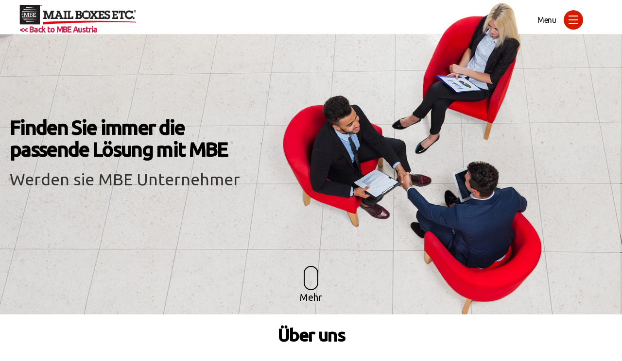

--- FILE ---
content_type: text/html; charset=UTF-8
request_url: https://www.mbe.at/franchise/
body_size: 30529
content:
<!DOCTYPE html>

<html class="no-js" lang="de-AT">

	<head>
		
		<!-- Global site tag (gtag.js) - Google Analytics -->
<script async src="https://www.googletagmanager.com/gtag/js?id=UA-204206835-1"></script>
<script>
  window.dataLayer = window.dataLayer || [];
  function gtag(){dataLayer.push(arguments);}
  gtag('js', new Date());

  gtag('config', 'UA-204206835-1');
</script>

	<!-- Google Tag Manager -->
<script>(function(w,d,s,l,i){w[l]=w[l]||[];w[l].push({'gtm.start':
new Date().getTime(),event:'gtm.js'});var f=d.getElementsByTagName(s)[0],
j=d.createElement(s),dl=l!='dataLayer'?'&l='+l:'';j.async=true;j.src=
'https://www.googletagmanager.com/gtm.js?id='+i+dl;f.parentNode.insertBefore(j,f);
})(window,document,'script','dataLayer','GTM-5T5QBT7');</script>
	<!-- End Google Tag Manager -->
		
<script type="text/javascript">
if(performance.navigation.type == 2){
   location.reload(true);
}

</script>
		<meta charset="UTF-8">
<script>
//----------------------------------------------------------
//------ JAVASCRIPT HOOK FUNCTIONS FOR GRAVITY FORMS -------
//----------------------------------------------------------

if ( ! gform ) {
	document.addEventListener( 'gform_main_scripts_loaded', function() { gform.scriptsLoaded = true; } );
	document.addEventListener( 'gform/theme/scripts_loaded', function() { gform.themeScriptsLoaded = true; } );
	window.addEventListener( 'DOMContentLoaded', function() { gform.domLoaded = true; } );

	var gform = {
		domLoaded: false,
		scriptsLoaded: false,
		themeScriptsLoaded: false,
		isFormEditor: () => typeof InitializeEditor === 'function',

		/**
		 * @deprecated 2.9 the use of initializeOnLoaded in the form editor context is deprecated.
		 * @remove-in 4.0 this function will not check for gform.isFormEditor().
		 */
		callIfLoaded: function ( fn ) {
			if ( gform.domLoaded && gform.scriptsLoaded && ( gform.themeScriptsLoaded || gform.isFormEditor() ) ) {
				if ( gform.isFormEditor() ) {
					console.warn( 'The use of gform.initializeOnLoaded() is deprecated in the form editor context and will be removed in Gravity Forms 3.1.' );
				}
				fn();
				return true;
			}
			return false;
		},

		/**
		 * Call a function when all scripts are loaded
		 *
		 * @param function fn the callback function to call when all scripts are loaded
		 *
		 * @returns void
		 */
		initializeOnLoaded: function( fn ) {
			if ( ! gform.callIfLoaded( fn ) ) {
				document.addEventListener( 'gform_main_scripts_loaded', () => { gform.scriptsLoaded = true; gform.callIfLoaded( fn ); } );
				document.addEventListener( 'gform/theme/scripts_loaded', () => { gform.themeScriptsLoaded = true; gform.callIfLoaded( fn ); } );
				window.addEventListener( 'DOMContentLoaded', () => { gform.domLoaded = true; gform.callIfLoaded( fn ); } );
			}
		},

		hooks: { action: {}, filter: {} },
		addAction: function( action, callable, priority, tag ) {
			gform.addHook( 'action', action, callable, priority, tag );
		},
		addFilter: function( action, callable, priority, tag ) {
			gform.addHook( 'filter', action, callable, priority, tag );
		},
		doAction: function( action ) {
			gform.doHook( 'action', action, arguments );
		},
		applyFilters: function( action ) {
			return gform.doHook( 'filter', action, arguments );
		},
		removeAction: function( action, tag ) {
			gform.removeHook( 'action', action, tag );
		},
		removeFilter: function( action, priority, tag ) {
			gform.removeHook( 'filter', action, priority, tag );
		},
		addHook: function( hookType, action, callable, priority, tag ) {
			if ( undefined == gform.hooks[hookType][action] ) {
				gform.hooks[hookType][action] = [];
			}
			var hooks = gform.hooks[hookType][action];
			if ( undefined == tag ) {
				tag = action + '_' + hooks.length;
			}
			if( priority == undefined ){
				priority = 10;
			}

			gform.hooks[hookType][action].push( { tag:tag, callable:callable, priority:priority } );
		},
		doHook: function( hookType, action, args ) {

			// splice args from object into array and remove first index which is the hook name
			args = Array.prototype.slice.call(args, 1);

			if ( undefined != gform.hooks[hookType][action] ) {
				var hooks = gform.hooks[hookType][action], hook;
				//sort by priority
				hooks.sort(function(a,b){return a["priority"]-b["priority"]});

				hooks.forEach( function( hookItem ) {
					hook = hookItem.callable;

					if(typeof hook != 'function')
						hook = window[hook];
					if ( 'action' == hookType ) {
						hook.apply(null, args);
					} else {
						args[0] = hook.apply(null, args);
					}
				} );
			}
			if ( 'filter'==hookType ) {
				return args[0];
			}
		},
		removeHook: function( hookType, action, priority, tag ) {
			if ( undefined != gform.hooks[hookType][action] ) {
				var hooks = gform.hooks[hookType][action];
				hooks = hooks.filter( function(hook, index, arr) {
					var removeHook = (undefined==tag||tag==hook.tag) && (undefined==priority||priority==hook.priority);
					return !removeHook;
				} );
				gform.hooks[hookType][action] = hooks;
			}
		}
	};
}
</script>

		<meta name="viewport" content="width=device-width, initial-scale=1.0" >

		<link rel="profile" href="https://gmpg.org/xfn/11">

		<title>MBE Austria Franchise</title>
<meta name='robots' content='max-image-preview:large' />
<link rel="alternate" type="application/rss+xml" title="MBE Austria Franchise &raquo; Feed" href="https://www.mbe.at/franchise/feed/" />
<link rel="alternate" type="application/rss+xml" title="MBE Austria Franchise &raquo; Kommentar-Feed" href="https://www.mbe.at/franchise/comments/feed/" />
<link rel="alternate" title="oEmbed (JSON)" type="application/json+oembed" href="https://www.mbe.at/franchise/wp-json/oembed/1.0/embed?url=https%3A%2F%2Fwww.mbe.at%2Ffranchise%2F" />
<link rel="alternate" title="oEmbed (XML)" type="text/xml+oembed" href="https://www.mbe.at/franchise/wp-json/oembed/1.0/embed?url=https%3A%2F%2Fwww.mbe.at%2Ffranchise%2F&#038;format=xml" />
<style id='wp-img-auto-sizes-contain-inline-css'>
img:is([sizes=auto i],[sizes^="auto," i]){contain-intrinsic-size:3000px 1500px}
/*# sourceURL=wp-img-auto-sizes-contain-inline-css */
</style>
<style id='wp-emoji-styles-inline-css'>

	img.wp-smiley, img.emoji {
		display: inline !important;
		border: none !important;
		box-shadow: none !important;
		height: 1em !important;
		width: 1em !important;
		margin: 0 0.07em !important;
		vertical-align: -0.1em !important;
		background: none !important;
		padding: 0 !important;
	}
/*# sourceURL=wp-emoji-styles-inline-css */
</style>
<style id='wp-block-library-inline-css'>
:root{
  --wp-block-synced-color:#7a00df;
  --wp-block-synced-color--rgb:122, 0, 223;
  --wp-bound-block-color:var(--wp-block-synced-color);
  --wp-editor-canvas-background:#ddd;
  --wp-admin-theme-color:#007cba;
  --wp-admin-theme-color--rgb:0, 124, 186;
  --wp-admin-theme-color-darker-10:#006ba1;
  --wp-admin-theme-color-darker-10--rgb:0, 107, 160.5;
  --wp-admin-theme-color-darker-20:#005a87;
  --wp-admin-theme-color-darker-20--rgb:0, 90, 135;
  --wp-admin-border-width-focus:2px;
}
@media (min-resolution:192dpi){
  :root{
    --wp-admin-border-width-focus:1.5px;
  }
}
.wp-element-button{
  cursor:pointer;
}

:root .has-very-light-gray-background-color{
  background-color:#eee;
}
:root .has-very-dark-gray-background-color{
  background-color:#313131;
}
:root .has-very-light-gray-color{
  color:#eee;
}
:root .has-very-dark-gray-color{
  color:#313131;
}
:root .has-vivid-green-cyan-to-vivid-cyan-blue-gradient-background{
  background:linear-gradient(135deg, #00d084, #0693e3);
}
:root .has-purple-crush-gradient-background{
  background:linear-gradient(135deg, #34e2e4, #4721fb 50%, #ab1dfe);
}
:root .has-hazy-dawn-gradient-background{
  background:linear-gradient(135deg, #faaca8, #dad0ec);
}
:root .has-subdued-olive-gradient-background{
  background:linear-gradient(135deg, #fafae1, #67a671);
}
:root .has-atomic-cream-gradient-background{
  background:linear-gradient(135deg, #fdd79a, #004a59);
}
:root .has-nightshade-gradient-background{
  background:linear-gradient(135deg, #330968, #31cdcf);
}
:root .has-midnight-gradient-background{
  background:linear-gradient(135deg, #020381, #2874fc);
}
:root{
  --wp--preset--font-size--normal:16px;
  --wp--preset--font-size--huge:42px;
}

.has-regular-font-size{
  font-size:1em;
}

.has-larger-font-size{
  font-size:2.625em;
}

.has-normal-font-size{
  font-size:var(--wp--preset--font-size--normal);
}

.has-huge-font-size{
  font-size:var(--wp--preset--font-size--huge);
}

.has-text-align-center{
  text-align:center;
}

.has-text-align-left{
  text-align:left;
}

.has-text-align-right{
  text-align:right;
}

.has-fit-text{
  white-space:nowrap !important;
}

#end-resizable-editor-section{
  display:none;
}

.aligncenter{
  clear:both;
}

.items-justified-left{
  justify-content:flex-start;
}

.items-justified-center{
  justify-content:center;
}

.items-justified-right{
  justify-content:flex-end;
}

.items-justified-space-between{
  justify-content:space-between;
}

.screen-reader-text{
  border:0;
  clip-path:inset(50%);
  height:1px;
  margin:-1px;
  overflow:hidden;
  padding:0;
  position:absolute;
  width:1px;
  word-wrap:normal !important;
}

.screen-reader-text:focus{
  background-color:#ddd;
  clip-path:none;
  color:#444;
  display:block;
  font-size:1em;
  height:auto;
  left:5px;
  line-height:normal;
  padding:15px 23px 14px;
  text-decoration:none;
  top:5px;
  width:auto;
  z-index:100000;
}
html :where(.has-border-color){
  border-style:solid;
}

html :where([style*=border-top-color]){
  border-top-style:solid;
}

html :where([style*=border-right-color]){
  border-right-style:solid;
}

html :where([style*=border-bottom-color]){
  border-bottom-style:solid;
}

html :where([style*=border-left-color]){
  border-left-style:solid;
}

html :where([style*=border-width]){
  border-style:solid;
}

html :where([style*=border-top-width]){
  border-top-style:solid;
}

html :where([style*=border-right-width]){
  border-right-style:solid;
}

html :where([style*=border-bottom-width]){
  border-bottom-style:solid;
}

html :where([style*=border-left-width]){
  border-left-style:solid;
}
html :where(img[class*=wp-image-]){
  height:auto;
  max-width:100%;
}
:where(figure){
  margin:0 0 1em;
}

html :where(.is-position-sticky){
  --wp-admin--admin-bar--position-offset:var(--wp-admin--admin-bar--height, 0px);
}

@media screen and (max-width:600px){
  html :where(.is-position-sticky){
    --wp-admin--admin-bar--position-offset:0px;
  }
}

/*# sourceURL=wp-block-library-inline-css */
</style><style id='wp-block-gallery-inline-css'>
.blocks-gallery-grid:not(.has-nested-images),.wp-block-gallery:not(.has-nested-images){
  display:flex;
  flex-wrap:wrap;
  list-style-type:none;
  margin:0;
  padding:0;
}
.blocks-gallery-grid:not(.has-nested-images) .blocks-gallery-image,.blocks-gallery-grid:not(.has-nested-images) .blocks-gallery-item,.wp-block-gallery:not(.has-nested-images) .blocks-gallery-image,.wp-block-gallery:not(.has-nested-images) .blocks-gallery-item{
  display:flex;
  flex-direction:column;
  flex-grow:1;
  justify-content:center;
  margin:0 1em 1em 0;
  position:relative;
  width:calc(50% - 1em);
}
.blocks-gallery-grid:not(.has-nested-images) .blocks-gallery-image:nth-of-type(2n),.blocks-gallery-grid:not(.has-nested-images) .blocks-gallery-item:nth-of-type(2n),.wp-block-gallery:not(.has-nested-images) .blocks-gallery-image:nth-of-type(2n),.wp-block-gallery:not(.has-nested-images) .blocks-gallery-item:nth-of-type(2n){
  margin-right:0;
}
.blocks-gallery-grid:not(.has-nested-images) .blocks-gallery-image figure,.blocks-gallery-grid:not(.has-nested-images) .blocks-gallery-item figure,.wp-block-gallery:not(.has-nested-images) .blocks-gallery-image figure,.wp-block-gallery:not(.has-nested-images) .blocks-gallery-item figure{
  align-items:flex-end;
  display:flex;
  height:100%;
  justify-content:flex-start;
  margin:0;
}
.blocks-gallery-grid:not(.has-nested-images) .blocks-gallery-image img,.blocks-gallery-grid:not(.has-nested-images) .blocks-gallery-item img,.wp-block-gallery:not(.has-nested-images) .blocks-gallery-image img,.wp-block-gallery:not(.has-nested-images) .blocks-gallery-item img{
  display:block;
  height:auto;
  max-width:100%;
  width:auto;
}
.blocks-gallery-grid:not(.has-nested-images) .blocks-gallery-image figcaption,.blocks-gallery-grid:not(.has-nested-images) .blocks-gallery-item figcaption,.wp-block-gallery:not(.has-nested-images) .blocks-gallery-image figcaption,.wp-block-gallery:not(.has-nested-images) .blocks-gallery-item figcaption{
  background:linear-gradient(0deg, #000000b3, #0000004d 70%, #0000);
  bottom:0;
  box-sizing:border-box;
  color:#fff;
  font-size:.8em;
  margin:0;
  max-height:100%;
  overflow:auto;
  padding:3em .77em .7em;
  position:absolute;
  text-align:center;
  width:100%;
  z-index:2;
}
.blocks-gallery-grid:not(.has-nested-images) .blocks-gallery-image figcaption img,.blocks-gallery-grid:not(.has-nested-images) .blocks-gallery-item figcaption img,.wp-block-gallery:not(.has-nested-images) .blocks-gallery-image figcaption img,.wp-block-gallery:not(.has-nested-images) .blocks-gallery-item figcaption img{
  display:inline;
}
.blocks-gallery-grid:not(.has-nested-images) figcaption,.wp-block-gallery:not(.has-nested-images) figcaption{
  flex-grow:1;
}
.blocks-gallery-grid:not(.has-nested-images).is-cropped .blocks-gallery-image a,.blocks-gallery-grid:not(.has-nested-images).is-cropped .blocks-gallery-image img,.blocks-gallery-grid:not(.has-nested-images).is-cropped .blocks-gallery-item a,.blocks-gallery-grid:not(.has-nested-images).is-cropped .blocks-gallery-item img,.wp-block-gallery:not(.has-nested-images).is-cropped .blocks-gallery-image a,.wp-block-gallery:not(.has-nested-images).is-cropped .blocks-gallery-image img,.wp-block-gallery:not(.has-nested-images).is-cropped .blocks-gallery-item a,.wp-block-gallery:not(.has-nested-images).is-cropped .blocks-gallery-item img{
  flex:1;
  height:100%;
  object-fit:cover;
  width:100%;
}
.blocks-gallery-grid:not(.has-nested-images).columns-1 .blocks-gallery-image,.blocks-gallery-grid:not(.has-nested-images).columns-1 .blocks-gallery-item,.wp-block-gallery:not(.has-nested-images).columns-1 .blocks-gallery-image,.wp-block-gallery:not(.has-nested-images).columns-1 .blocks-gallery-item{
  margin-right:0;
  width:100%;
}
@media (min-width:600px){
  .blocks-gallery-grid:not(.has-nested-images).columns-3 .blocks-gallery-image,.blocks-gallery-grid:not(.has-nested-images).columns-3 .blocks-gallery-item,.wp-block-gallery:not(.has-nested-images).columns-3 .blocks-gallery-image,.wp-block-gallery:not(.has-nested-images).columns-3 .blocks-gallery-item{
    margin-right:1em;
    width:calc(33.33333% - .66667em);
  }
  .blocks-gallery-grid:not(.has-nested-images).columns-4 .blocks-gallery-image,.blocks-gallery-grid:not(.has-nested-images).columns-4 .blocks-gallery-item,.wp-block-gallery:not(.has-nested-images).columns-4 .blocks-gallery-image,.wp-block-gallery:not(.has-nested-images).columns-4 .blocks-gallery-item{
    margin-right:1em;
    width:calc(25% - .75em);
  }
  .blocks-gallery-grid:not(.has-nested-images).columns-5 .blocks-gallery-image,.blocks-gallery-grid:not(.has-nested-images).columns-5 .blocks-gallery-item,.wp-block-gallery:not(.has-nested-images).columns-5 .blocks-gallery-image,.wp-block-gallery:not(.has-nested-images).columns-5 .blocks-gallery-item{
    margin-right:1em;
    width:calc(20% - .8em);
  }
  .blocks-gallery-grid:not(.has-nested-images).columns-6 .blocks-gallery-image,.blocks-gallery-grid:not(.has-nested-images).columns-6 .blocks-gallery-item,.wp-block-gallery:not(.has-nested-images).columns-6 .blocks-gallery-image,.wp-block-gallery:not(.has-nested-images).columns-6 .blocks-gallery-item{
    margin-right:1em;
    width:calc(16.66667% - .83333em);
  }
  .blocks-gallery-grid:not(.has-nested-images).columns-7 .blocks-gallery-image,.blocks-gallery-grid:not(.has-nested-images).columns-7 .blocks-gallery-item,.wp-block-gallery:not(.has-nested-images).columns-7 .blocks-gallery-image,.wp-block-gallery:not(.has-nested-images).columns-7 .blocks-gallery-item{
    margin-right:1em;
    width:calc(14.28571% - .85714em);
  }
  .blocks-gallery-grid:not(.has-nested-images).columns-8 .blocks-gallery-image,.blocks-gallery-grid:not(.has-nested-images).columns-8 .blocks-gallery-item,.wp-block-gallery:not(.has-nested-images).columns-8 .blocks-gallery-image,.wp-block-gallery:not(.has-nested-images).columns-8 .blocks-gallery-item{
    margin-right:1em;
    width:calc(12.5% - .875em);
  }
  .blocks-gallery-grid:not(.has-nested-images).columns-1 .blocks-gallery-image:nth-of-type(1n),.blocks-gallery-grid:not(.has-nested-images).columns-1 .blocks-gallery-item:nth-of-type(1n),.blocks-gallery-grid:not(.has-nested-images).columns-2 .blocks-gallery-image:nth-of-type(2n),.blocks-gallery-grid:not(.has-nested-images).columns-2 .blocks-gallery-item:nth-of-type(2n),.blocks-gallery-grid:not(.has-nested-images).columns-3 .blocks-gallery-image:nth-of-type(3n),.blocks-gallery-grid:not(.has-nested-images).columns-3 .blocks-gallery-item:nth-of-type(3n),.blocks-gallery-grid:not(.has-nested-images).columns-4 .blocks-gallery-image:nth-of-type(4n),.blocks-gallery-grid:not(.has-nested-images).columns-4 .blocks-gallery-item:nth-of-type(4n),.blocks-gallery-grid:not(.has-nested-images).columns-5 .blocks-gallery-image:nth-of-type(5n),.blocks-gallery-grid:not(.has-nested-images).columns-5 .blocks-gallery-item:nth-of-type(5n),.blocks-gallery-grid:not(.has-nested-images).columns-6 .blocks-gallery-image:nth-of-type(6n),.blocks-gallery-grid:not(.has-nested-images).columns-6 .blocks-gallery-item:nth-of-type(6n),.blocks-gallery-grid:not(.has-nested-images).columns-7 .blocks-gallery-image:nth-of-type(7n),.blocks-gallery-grid:not(.has-nested-images).columns-7 .blocks-gallery-item:nth-of-type(7n),.blocks-gallery-grid:not(.has-nested-images).columns-8 .blocks-gallery-image:nth-of-type(8n),.blocks-gallery-grid:not(.has-nested-images).columns-8 .blocks-gallery-item:nth-of-type(8n),.wp-block-gallery:not(.has-nested-images).columns-1 .blocks-gallery-image:nth-of-type(1n),.wp-block-gallery:not(.has-nested-images).columns-1 .blocks-gallery-item:nth-of-type(1n),.wp-block-gallery:not(.has-nested-images).columns-2 .blocks-gallery-image:nth-of-type(2n),.wp-block-gallery:not(.has-nested-images).columns-2 .blocks-gallery-item:nth-of-type(2n),.wp-block-gallery:not(.has-nested-images).columns-3 .blocks-gallery-image:nth-of-type(3n),.wp-block-gallery:not(.has-nested-images).columns-3 .blocks-gallery-item:nth-of-type(3n),.wp-block-gallery:not(.has-nested-images).columns-4 .blocks-gallery-image:nth-of-type(4n),.wp-block-gallery:not(.has-nested-images).columns-4 .blocks-gallery-item:nth-of-type(4n),.wp-block-gallery:not(.has-nested-images).columns-5 .blocks-gallery-image:nth-of-type(5n),.wp-block-gallery:not(.has-nested-images).columns-5 .blocks-gallery-item:nth-of-type(5n),.wp-block-gallery:not(.has-nested-images).columns-6 .blocks-gallery-image:nth-of-type(6n),.wp-block-gallery:not(.has-nested-images).columns-6 .blocks-gallery-item:nth-of-type(6n),.wp-block-gallery:not(.has-nested-images).columns-7 .blocks-gallery-image:nth-of-type(7n),.wp-block-gallery:not(.has-nested-images).columns-7 .blocks-gallery-item:nth-of-type(7n),.wp-block-gallery:not(.has-nested-images).columns-8 .blocks-gallery-image:nth-of-type(8n),.wp-block-gallery:not(.has-nested-images).columns-8 .blocks-gallery-item:nth-of-type(8n){
    margin-right:0;
  }
}
.blocks-gallery-grid:not(.has-nested-images) .blocks-gallery-image:last-child,.blocks-gallery-grid:not(.has-nested-images) .blocks-gallery-item:last-child,.wp-block-gallery:not(.has-nested-images) .blocks-gallery-image:last-child,.wp-block-gallery:not(.has-nested-images) .blocks-gallery-item:last-child{
  margin-right:0;
}
.blocks-gallery-grid:not(.has-nested-images).alignleft,.blocks-gallery-grid:not(.has-nested-images).alignright,.wp-block-gallery:not(.has-nested-images).alignleft,.wp-block-gallery:not(.has-nested-images).alignright{
  max-width:420px;
  width:100%;
}
.blocks-gallery-grid:not(.has-nested-images).aligncenter .blocks-gallery-item figure,.wp-block-gallery:not(.has-nested-images).aligncenter .blocks-gallery-item figure{
  justify-content:center;
}

.wp-block-gallery:not(.is-cropped) .blocks-gallery-item{
  align-self:flex-start;
}

figure.wp-block-gallery.has-nested-images{
  align-items:normal;
}

.wp-block-gallery.has-nested-images figure.wp-block-image:not(#individual-image){
  margin:0;
  width:calc(50% - var(--wp--style--unstable-gallery-gap, 16px)/2);
}
.wp-block-gallery.has-nested-images figure.wp-block-image{
  box-sizing:border-box;
  display:flex;
  flex-direction:column;
  flex-grow:1;
  justify-content:center;
  max-width:100%;
  position:relative;
}
.wp-block-gallery.has-nested-images figure.wp-block-image>a,.wp-block-gallery.has-nested-images figure.wp-block-image>div{
  flex-direction:column;
  flex-grow:1;
  margin:0;
}
.wp-block-gallery.has-nested-images figure.wp-block-image img{
  display:block;
  height:auto;
  max-width:100% !important;
  width:auto;
}
.wp-block-gallery.has-nested-images figure.wp-block-image figcaption,.wp-block-gallery.has-nested-images figure.wp-block-image:has(figcaption):before{
  bottom:0;
  left:0;
  max-height:100%;
  position:absolute;
  right:0;
}
.wp-block-gallery.has-nested-images figure.wp-block-image:has(figcaption):before{
  backdrop-filter:blur(3px);
  content:"";
  height:100%;
  -webkit-mask-image:linear-gradient(0deg, #000 20%, #0000);
          mask-image:linear-gradient(0deg, #000 20%, #0000);
  max-height:40%;
  pointer-events:none;
}
.wp-block-gallery.has-nested-images figure.wp-block-image figcaption{
  box-sizing:border-box;
  color:#fff;
  font-size:13px;
  margin:0;
  overflow:auto;
  padding:1em;
  text-align:center;
  text-shadow:0 0 1.5px #000;
}
.wp-block-gallery.has-nested-images figure.wp-block-image figcaption::-webkit-scrollbar{
  height:12px;
  width:12px;
}
.wp-block-gallery.has-nested-images figure.wp-block-image figcaption::-webkit-scrollbar-track{
  background-color:initial;
}
.wp-block-gallery.has-nested-images figure.wp-block-image figcaption::-webkit-scrollbar-thumb{
  background-clip:padding-box;
  background-color:initial;
  border:3px solid #0000;
  border-radius:8px;
}
.wp-block-gallery.has-nested-images figure.wp-block-image figcaption:focus-within::-webkit-scrollbar-thumb,.wp-block-gallery.has-nested-images figure.wp-block-image figcaption:focus::-webkit-scrollbar-thumb,.wp-block-gallery.has-nested-images figure.wp-block-image figcaption:hover::-webkit-scrollbar-thumb{
  background-color:#fffc;
}
.wp-block-gallery.has-nested-images figure.wp-block-image figcaption{
  scrollbar-color:#0000 #0000;
  scrollbar-gutter:stable both-edges;
  scrollbar-width:thin;
}
.wp-block-gallery.has-nested-images figure.wp-block-image figcaption:focus,.wp-block-gallery.has-nested-images figure.wp-block-image figcaption:focus-within,.wp-block-gallery.has-nested-images figure.wp-block-image figcaption:hover{
  scrollbar-color:#fffc #0000;
}
.wp-block-gallery.has-nested-images figure.wp-block-image figcaption{
  will-change:transform;
}
@media (hover:none){
  .wp-block-gallery.has-nested-images figure.wp-block-image figcaption{
    scrollbar-color:#fffc #0000;
  }
}
.wp-block-gallery.has-nested-images figure.wp-block-image figcaption{
  background:linear-gradient(0deg, #0006, #0000);
}
.wp-block-gallery.has-nested-images figure.wp-block-image figcaption img{
  display:inline;
}
.wp-block-gallery.has-nested-images figure.wp-block-image figcaption a{
  color:inherit;
}
.wp-block-gallery.has-nested-images figure.wp-block-image.has-custom-border img{
  box-sizing:border-box;
}
.wp-block-gallery.has-nested-images figure.wp-block-image.has-custom-border>a,.wp-block-gallery.has-nested-images figure.wp-block-image.has-custom-border>div,.wp-block-gallery.has-nested-images figure.wp-block-image.is-style-rounded>a,.wp-block-gallery.has-nested-images figure.wp-block-image.is-style-rounded>div{
  flex:1 1 auto;
}
.wp-block-gallery.has-nested-images figure.wp-block-image.has-custom-border figcaption,.wp-block-gallery.has-nested-images figure.wp-block-image.is-style-rounded figcaption{
  background:none;
  color:inherit;
  flex:initial;
  margin:0;
  padding:10px 10px 9px;
  position:relative;
  text-shadow:none;
}
.wp-block-gallery.has-nested-images figure.wp-block-image.has-custom-border:before,.wp-block-gallery.has-nested-images figure.wp-block-image.is-style-rounded:before{
  content:none;
}
.wp-block-gallery.has-nested-images figcaption{
  flex-basis:100%;
  flex-grow:1;
  text-align:center;
}
.wp-block-gallery.has-nested-images:not(.is-cropped) figure.wp-block-image:not(#individual-image){
  margin-bottom:auto;
  margin-top:0;
}
.wp-block-gallery.has-nested-images.is-cropped figure.wp-block-image:not(#individual-image){
  align-self:inherit;
}
.wp-block-gallery.has-nested-images.is-cropped figure.wp-block-image:not(#individual-image)>a,.wp-block-gallery.has-nested-images.is-cropped figure.wp-block-image:not(#individual-image)>div:not(.components-drop-zone){
  display:flex;
}
.wp-block-gallery.has-nested-images.is-cropped figure.wp-block-image:not(#individual-image) a,.wp-block-gallery.has-nested-images.is-cropped figure.wp-block-image:not(#individual-image) img{
  flex:1 0 0%;
  height:100%;
  object-fit:cover;
  width:100%;
}
.wp-block-gallery.has-nested-images.columns-1 figure.wp-block-image:not(#individual-image){
  width:100%;
}
@media (min-width:600px){
  .wp-block-gallery.has-nested-images.columns-3 figure.wp-block-image:not(#individual-image){
    width:calc(33.33333% - var(--wp--style--unstable-gallery-gap, 16px)*.66667);
  }
  .wp-block-gallery.has-nested-images.columns-4 figure.wp-block-image:not(#individual-image){
    width:calc(25% - var(--wp--style--unstable-gallery-gap, 16px)*.75);
  }
  .wp-block-gallery.has-nested-images.columns-5 figure.wp-block-image:not(#individual-image){
    width:calc(20% - var(--wp--style--unstable-gallery-gap, 16px)*.8);
  }
  .wp-block-gallery.has-nested-images.columns-6 figure.wp-block-image:not(#individual-image){
    width:calc(16.66667% - var(--wp--style--unstable-gallery-gap, 16px)*.83333);
  }
  .wp-block-gallery.has-nested-images.columns-7 figure.wp-block-image:not(#individual-image){
    width:calc(14.28571% - var(--wp--style--unstable-gallery-gap, 16px)*.85714);
  }
  .wp-block-gallery.has-nested-images.columns-8 figure.wp-block-image:not(#individual-image){
    width:calc(12.5% - var(--wp--style--unstable-gallery-gap, 16px)*.875);
  }
  .wp-block-gallery.has-nested-images.columns-default figure.wp-block-image:not(#individual-image){
    width:calc(33.33% - var(--wp--style--unstable-gallery-gap, 16px)*.66667);
  }
  .wp-block-gallery.has-nested-images.columns-default figure.wp-block-image:not(#individual-image):first-child:nth-last-child(2),.wp-block-gallery.has-nested-images.columns-default figure.wp-block-image:not(#individual-image):first-child:nth-last-child(2)~figure.wp-block-image:not(#individual-image){
    width:calc(50% - var(--wp--style--unstable-gallery-gap, 16px)*.5);
  }
  .wp-block-gallery.has-nested-images.columns-default figure.wp-block-image:not(#individual-image):first-child:last-child{
    width:100%;
  }
}
.wp-block-gallery.has-nested-images.alignleft,.wp-block-gallery.has-nested-images.alignright{
  max-width:420px;
  width:100%;
}
.wp-block-gallery.has-nested-images.aligncenter{
  justify-content:center;
}
/*# sourceURL=https://www.mbe.at/franchise/wp-includes/blocks/gallery/style.css */
</style>
<style id='wp-block-heading-inline-css'>
h1:where(.wp-block-heading).has-background,h2:where(.wp-block-heading).has-background,h3:where(.wp-block-heading).has-background,h4:where(.wp-block-heading).has-background,h5:where(.wp-block-heading).has-background,h6:where(.wp-block-heading).has-background{
  padding:1.25em 2.375em;
}
h1.has-text-align-left[style*=writing-mode]:where([style*=vertical-lr]),h1.has-text-align-right[style*=writing-mode]:where([style*=vertical-rl]),h2.has-text-align-left[style*=writing-mode]:where([style*=vertical-lr]),h2.has-text-align-right[style*=writing-mode]:where([style*=vertical-rl]),h3.has-text-align-left[style*=writing-mode]:where([style*=vertical-lr]),h3.has-text-align-right[style*=writing-mode]:where([style*=vertical-rl]),h4.has-text-align-left[style*=writing-mode]:where([style*=vertical-lr]),h4.has-text-align-right[style*=writing-mode]:where([style*=vertical-rl]),h5.has-text-align-left[style*=writing-mode]:where([style*=vertical-lr]),h5.has-text-align-right[style*=writing-mode]:where([style*=vertical-rl]),h6.has-text-align-left[style*=writing-mode]:where([style*=vertical-lr]),h6.has-text-align-right[style*=writing-mode]:where([style*=vertical-rl]){
  rotate:180deg;
}
/*# sourceURL=https://www.mbe.at/franchise/wp-includes/blocks/heading/style.css */
</style>
<style id='wp-block-image-inline-css'>
.wp-block-image>a,.wp-block-image>figure>a{
  display:inline-block;
}
.wp-block-image img{
  box-sizing:border-box;
  height:auto;
  max-width:100%;
  vertical-align:bottom;
}
@media not (prefers-reduced-motion){
  .wp-block-image img.hide{
    visibility:hidden;
  }
  .wp-block-image img.show{
    animation:show-content-image .4s;
  }
}
.wp-block-image[style*=border-radius] img,.wp-block-image[style*=border-radius]>a{
  border-radius:inherit;
}
.wp-block-image.has-custom-border img{
  box-sizing:border-box;
}
.wp-block-image.aligncenter{
  text-align:center;
}
.wp-block-image.alignfull>a,.wp-block-image.alignwide>a{
  width:100%;
}
.wp-block-image.alignfull img,.wp-block-image.alignwide img{
  height:auto;
  width:100%;
}
.wp-block-image .aligncenter,.wp-block-image .alignleft,.wp-block-image .alignright,.wp-block-image.aligncenter,.wp-block-image.alignleft,.wp-block-image.alignright{
  display:table;
}
.wp-block-image .aligncenter>figcaption,.wp-block-image .alignleft>figcaption,.wp-block-image .alignright>figcaption,.wp-block-image.aligncenter>figcaption,.wp-block-image.alignleft>figcaption,.wp-block-image.alignright>figcaption{
  caption-side:bottom;
  display:table-caption;
}
.wp-block-image .alignleft{
  float:left;
  margin:.5em 1em .5em 0;
}
.wp-block-image .alignright{
  float:right;
  margin:.5em 0 .5em 1em;
}
.wp-block-image .aligncenter{
  margin-left:auto;
  margin-right:auto;
}
.wp-block-image :where(figcaption){
  margin-bottom:1em;
  margin-top:.5em;
}
.wp-block-image.is-style-circle-mask img{
  border-radius:9999px;
}
@supports ((-webkit-mask-image:none) or (mask-image:none)) or (-webkit-mask-image:none){
  .wp-block-image.is-style-circle-mask img{
    border-radius:0;
    -webkit-mask-image:url('data:image/svg+xml;utf8,<svg viewBox="0 0 100 100" xmlns="http://www.w3.org/2000/svg"><circle cx="50" cy="50" r="50"/></svg>');
            mask-image:url('data:image/svg+xml;utf8,<svg viewBox="0 0 100 100" xmlns="http://www.w3.org/2000/svg"><circle cx="50" cy="50" r="50"/></svg>');
    mask-mode:alpha;
    -webkit-mask-position:center;
            mask-position:center;
    -webkit-mask-repeat:no-repeat;
            mask-repeat:no-repeat;
    -webkit-mask-size:contain;
            mask-size:contain;
  }
}

:root :where(.wp-block-image.is-style-rounded img,.wp-block-image .is-style-rounded img){
  border-radius:9999px;
}

.wp-block-image figure{
  margin:0;
}

.wp-lightbox-container{
  display:flex;
  flex-direction:column;
  position:relative;
}
.wp-lightbox-container img{
  cursor:zoom-in;
}
.wp-lightbox-container img:hover+button{
  opacity:1;
}
.wp-lightbox-container button{
  align-items:center;
  backdrop-filter:blur(16px) saturate(180%);
  background-color:#5a5a5a40;
  border:none;
  border-radius:4px;
  cursor:zoom-in;
  display:flex;
  height:20px;
  justify-content:center;
  opacity:0;
  padding:0;
  position:absolute;
  right:16px;
  text-align:center;
  top:16px;
  width:20px;
  z-index:100;
}
@media not (prefers-reduced-motion){
  .wp-lightbox-container button{
    transition:opacity .2s ease;
  }
}
.wp-lightbox-container button:focus-visible{
  outline:3px auto #5a5a5a40;
  outline:3px auto -webkit-focus-ring-color;
  outline-offset:3px;
}
.wp-lightbox-container button:hover{
  cursor:pointer;
  opacity:1;
}
.wp-lightbox-container button:focus{
  opacity:1;
}
.wp-lightbox-container button:focus,.wp-lightbox-container button:hover,.wp-lightbox-container button:not(:hover):not(:active):not(.has-background){
  background-color:#5a5a5a40;
  border:none;
}

.wp-lightbox-overlay{
  box-sizing:border-box;
  cursor:zoom-out;
  height:100vh;
  left:0;
  overflow:hidden;
  position:fixed;
  top:0;
  visibility:hidden;
  width:100%;
  z-index:100000;
}
.wp-lightbox-overlay .close-button{
  align-items:center;
  cursor:pointer;
  display:flex;
  justify-content:center;
  min-height:40px;
  min-width:40px;
  padding:0;
  position:absolute;
  right:calc(env(safe-area-inset-right) + 16px);
  top:calc(env(safe-area-inset-top) + 16px);
  z-index:5000000;
}
.wp-lightbox-overlay .close-button:focus,.wp-lightbox-overlay .close-button:hover,.wp-lightbox-overlay .close-button:not(:hover):not(:active):not(.has-background){
  background:none;
  border:none;
}
.wp-lightbox-overlay .lightbox-image-container{
  height:var(--wp--lightbox-container-height);
  left:50%;
  overflow:hidden;
  position:absolute;
  top:50%;
  transform:translate(-50%, -50%);
  transform-origin:top left;
  width:var(--wp--lightbox-container-width);
  z-index:9999999999;
}
.wp-lightbox-overlay .wp-block-image{
  align-items:center;
  box-sizing:border-box;
  display:flex;
  height:100%;
  justify-content:center;
  margin:0;
  position:relative;
  transform-origin:0 0;
  width:100%;
  z-index:3000000;
}
.wp-lightbox-overlay .wp-block-image img{
  height:var(--wp--lightbox-image-height);
  min-height:var(--wp--lightbox-image-height);
  min-width:var(--wp--lightbox-image-width);
  width:var(--wp--lightbox-image-width);
}
.wp-lightbox-overlay .wp-block-image figcaption{
  display:none;
}
.wp-lightbox-overlay button{
  background:none;
  border:none;
}
.wp-lightbox-overlay .scrim{
  background-color:#fff;
  height:100%;
  opacity:.9;
  position:absolute;
  width:100%;
  z-index:2000000;
}
.wp-lightbox-overlay.active{
  visibility:visible;
}
@media not (prefers-reduced-motion){
  .wp-lightbox-overlay.active{
    animation:turn-on-visibility .25s both;
  }
  .wp-lightbox-overlay.active img{
    animation:turn-on-visibility .35s both;
  }
  .wp-lightbox-overlay.show-closing-animation:not(.active){
    animation:turn-off-visibility .35s both;
  }
  .wp-lightbox-overlay.show-closing-animation:not(.active) img{
    animation:turn-off-visibility .25s both;
  }
  .wp-lightbox-overlay.zoom.active{
    animation:none;
    opacity:1;
    visibility:visible;
  }
  .wp-lightbox-overlay.zoom.active .lightbox-image-container{
    animation:lightbox-zoom-in .4s;
  }
  .wp-lightbox-overlay.zoom.active .lightbox-image-container img{
    animation:none;
  }
  .wp-lightbox-overlay.zoom.active .scrim{
    animation:turn-on-visibility .4s forwards;
  }
  .wp-lightbox-overlay.zoom.show-closing-animation:not(.active){
    animation:none;
  }
  .wp-lightbox-overlay.zoom.show-closing-animation:not(.active) .lightbox-image-container{
    animation:lightbox-zoom-out .4s;
  }
  .wp-lightbox-overlay.zoom.show-closing-animation:not(.active) .lightbox-image-container img{
    animation:none;
  }
  .wp-lightbox-overlay.zoom.show-closing-animation:not(.active) .scrim{
    animation:turn-off-visibility .4s forwards;
  }
}

@keyframes show-content-image{
  0%{
    visibility:hidden;
  }
  99%{
    visibility:hidden;
  }
  to{
    visibility:visible;
  }
}
@keyframes turn-on-visibility{
  0%{
    opacity:0;
  }
  to{
    opacity:1;
  }
}
@keyframes turn-off-visibility{
  0%{
    opacity:1;
    visibility:visible;
  }
  99%{
    opacity:0;
    visibility:visible;
  }
  to{
    opacity:0;
    visibility:hidden;
  }
}
@keyframes lightbox-zoom-in{
  0%{
    transform:translate(calc((-100vw + var(--wp--lightbox-scrollbar-width))/2 + var(--wp--lightbox-initial-left-position)), calc(-50vh + var(--wp--lightbox-initial-top-position))) scale(var(--wp--lightbox-scale));
  }
  to{
    transform:translate(-50%, -50%) scale(1);
  }
}
@keyframes lightbox-zoom-out{
  0%{
    transform:translate(-50%, -50%) scale(1);
    visibility:visible;
  }
  99%{
    visibility:visible;
  }
  to{
    transform:translate(calc((-100vw + var(--wp--lightbox-scrollbar-width))/2 + var(--wp--lightbox-initial-left-position)), calc(-50vh + var(--wp--lightbox-initial-top-position))) scale(var(--wp--lightbox-scale));
    visibility:hidden;
  }
}
/*# sourceURL=https://www.mbe.at/franchise/wp-includes/blocks/image/style.css */
</style>
<style id='wp-block-list-inline-css'>
ol,ul{
  box-sizing:border-box;
}

:root :where(.wp-block-list.has-background){
  padding:1.25em 2.375em;
}
/*# sourceURL=https://www.mbe.at/franchise/wp-includes/blocks/list/style.css */
</style>
<style id='wp-block-group-inline-css'>
.wp-block-group{
  box-sizing:border-box;
}

:where(.wp-block-group.wp-block-group-is-layout-constrained){
  position:relative;
}
/*# sourceURL=https://www.mbe.at/franchise/wp-includes/blocks/group/style.css */
</style>
<style id='wp-block-paragraph-inline-css'>
.is-small-text{
  font-size:.875em;
}

.is-regular-text{
  font-size:1em;
}

.is-large-text{
  font-size:2.25em;
}

.is-larger-text{
  font-size:3em;
}

.has-drop-cap:not(:focus):first-letter{
  float:left;
  font-size:8.4em;
  font-style:normal;
  font-weight:100;
  line-height:.68;
  margin:.05em .1em 0 0;
  text-transform:uppercase;
}

body.rtl .has-drop-cap:not(:focus):first-letter{
  float:none;
  margin-left:.1em;
}

p.has-drop-cap.has-background{
  overflow:hidden;
}

:root :where(p.has-background){
  padding:1.25em 2.375em;
}

:where(p.has-text-color:not(.has-link-color)) a{
  color:inherit;
}

p.has-text-align-left[style*="writing-mode:vertical-lr"],p.has-text-align-right[style*="writing-mode:vertical-rl"]{
  rotate:180deg;
}
/*# sourceURL=https://www.mbe.at/franchise/wp-includes/blocks/paragraph/style.css */
</style>
<style id='global-styles-inline-css'>
:root{--wp--preset--aspect-ratio--square: 1;--wp--preset--aspect-ratio--4-3: 4/3;--wp--preset--aspect-ratio--3-4: 3/4;--wp--preset--aspect-ratio--3-2: 3/2;--wp--preset--aspect-ratio--2-3: 2/3;--wp--preset--aspect-ratio--16-9: 16/9;--wp--preset--aspect-ratio--9-16: 9/16;--wp--preset--color--black: #000000;--wp--preset--color--cyan-bluish-gray: #abb8c3;--wp--preset--color--white: #ffffff;--wp--preset--color--pale-pink: #f78da7;--wp--preset--color--vivid-red: #cf2e2e;--wp--preset--color--luminous-vivid-orange: #ff6900;--wp--preset--color--luminous-vivid-amber: #fcb900;--wp--preset--color--light-green-cyan: #7bdcb5;--wp--preset--color--vivid-green-cyan: #00d084;--wp--preset--color--pale-cyan-blue: #8ed1fc;--wp--preset--color--vivid-cyan-blue: #0693e3;--wp--preset--color--vivid-purple: #9b51e0;--wp--preset--color--accent: #cd2653;--wp--preset--color--primary: #000000;--wp--preset--color--secondary: #6d6d6d;--wp--preset--color--subtle-background: #dcd7ca;--wp--preset--color--background: #f5efe0;--wp--preset--gradient--vivid-cyan-blue-to-vivid-purple: linear-gradient(135deg,rgb(6,147,227) 0%,rgb(155,81,224) 100%);--wp--preset--gradient--light-green-cyan-to-vivid-green-cyan: linear-gradient(135deg,rgb(122,220,180) 0%,rgb(0,208,130) 100%);--wp--preset--gradient--luminous-vivid-amber-to-luminous-vivid-orange: linear-gradient(135deg,rgb(252,185,0) 0%,rgb(255,105,0) 100%);--wp--preset--gradient--luminous-vivid-orange-to-vivid-red: linear-gradient(135deg,rgb(255,105,0) 0%,rgb(207,46,46) 100%);--wp--preset--gradient--very-light-gray-to-cyan-bluish-gray: linear-gradient(135deg,rgb(238,238,238) 0%,rgb(169,184,195) 100%);--wp--preset--gradient--cool-to-warm-spectrum: linear-gradient(135deg,rgb(74,234,220) 0%,rgb(151,120,209) 20%,rgb(207,42,186) 40%,rgb(238,44,130) 60%,rgb(251,105,98) 80%,rgb(254,248,76) 100%);--wp--preset--gradient--blush-light-purple: linear-gradient(135deg,rgb(255,206,236) 0%,rgb(152,150,240) 100%);--wp--preset--gradient--blush-bordeaux: linear-gradient(135deg,rgb(254,205,165) 0%,rgb(254,45,45) 50%,rgb(107,0,62) 100%);--wp--preset--gradient--luminous-dusk: linear-gradient(135deg,rgb(255,203,112) 0%,rgb(199,81,192) 50%,rgb(65,88,208) 100%);--wp--preset--gradient--pale-ocean: linear-gradient(135deg,rgb(255,245,203) 0%,rgb(182,227,212) 50%,rgb(51,167,181) 100%);--wp--preset--gradient--electric-grass: linear-gradient(135deg,rgb(202,248,128) 0%,rgb(113,206,126) 100%);--wp--preset--gradient--midnight: linear-gradient(135deg,rgb(2,3,129) 0%,rgb(40,116,252) 100%);--wp--preset--font-size--small: 18px;--wp--preset--font-size--medium: 20px;--wp--preset--font-size--large: 26.25px;--wp--preset--font-size--x-large: 42px;--wp--preset--font-size--normal: 21px;--wp--preset--font-size--larger: 32px;--wp--preset--spacing--20: 0.44rem;--wp--preset--spacing--30: 0.67rem;--wp--preset--spacing--40: 1rem;--wp--preset--spacing--50: 1.5rem;--wp--preset--spacing--60: 2.25rem;--wp--preset--spacing--70: 3.38rem;--wp--preset--spacing--80: 5.06rem;--wp--preset--shadow--natural: 6px 6px 9px rgba(0, 0, 0, 0.2);--wp--preset--shadow--deep: 12px 12px 50px rgba(0, 0, 0, 0.4);--wp--preset--shadow--sharp: 6px 6px 0px rgba(0, 0, 0, 0.2);--wp--preset--shadow--outlined: 6px 6px 0px -3px rgb(255, 255, 255), 6px 6px rgb(0, 0, 0);--wp--preset--shadow--crisp: 6px 6px 0px rgb(0, 0, 0);}:where(.is-layout-flex){gap: 0.5em;}:where(.is-layout-grid){gap: 0.5em;}body .is-layout-flex{display: flex;}.is-layout-flex{flex-wrap: wrap;align-items: center;}.is-layout-flex > :is(*, div){margin: 0;}body .is-layout-grid{display: grid;}.is-layout-grid > :is(*, div){margin: 0;}:where(.wp-block-columns.is-layout-flex){gap: 2em;}:where(.wp-block-columns.is-layout-grid){gap: 2em;}:where(.wp-block-post-template.is-layout-flex){gap: 1.25em;}:where(.wp-block-post-template.is-layout-grid){gap: 1.25em;}.has-black-color{color: var(--wp--preset--color--black) !important;}.has-cyan-bluish-gray-color{color: var(--wp--preset--color--cyan-bluish-gray) !important;}.has-white-color{color: var(--wp--preset--color--white) !important;}.has-pale-pink-color{color: var(--wp--preset--color--pale-pink) !important;}.has-vivid-red-color{color: var(--wp--preset--color--vivid-red) !important;}.has-luminous-vivid-orange-color{color: var(--wp--preset--color--luminous-vivid-orange) !important;}.has-luminous-vivid-amber-color{color: var(--wp--preset--color--luminous-vivid-amber) !important;}.has-light-green-cyan-color{color: var(--wp--preset--color--light-green-cyan) !important;}.has-vivid-green-cyan-color{color: var(--wp--preset--color--vivid-green-cyan) !important;}.has-pale-cyan-blue-color{color: var(--wp--preset--color--pale-cyan-blue) !important;}.has-vivid-cyan-blue-color{color: var(--wp--preset--color--vivid-cyan-blue) !important;}.has-vivid-purple-color{color: var(--wp--preset--color--vivid-purple) !important;}.has-black-background-color{background-color: var(--wp--preset--color--black) !important;}.has-cyan-bluish-gray-background-color{background-color: var(--wp--preset--color--cyan-bluish-gray) !important;}.has-white-background-color{background-color: var(--wp--preset--color--white) !important;}.has-pale-pink-background-color{background-color: var(--wp--preset--color--pale-pink) !important;}.has-vivid-red-background-color{background-color: var(--wp--preset--color--vivid-red) !important;}.has-luminous-vivid-orange-background-color{background-color: var(--wp--preset--color--luminous-vivid-orange) !important;}.has-luminous-vivid-amber-background-color{background-color: var(--wp--preset--color--luminous-vivid-amber) !important;}.has-light-green-cyan-background-color{background-color: var(--wp--preset--color--light-green-cyan) !important;}.has-vivid-green-cyan-background-color{background-color: var(--wp--preset--color--vivid-green-cyan) !important;}.has-pale-cyan-blue-background-color{background-color: var(--wp--preset--color--pale-cyan-blue) !important;}.has-vivid-cyan-blue-background-color{background-color: var(--wp--preset--color--vivid-cyan-blue) !important;}.has-vivid-purple-background-color{background-color: var(--wp--preset--color--vivid-purple) !important;}.has-black-border-color{border-color: var(--wp--preset--color--black) !important;}.has-cyan-bluish-gray-border-color{border-color: var(--wp--preset--color--cyan-bluish-gray) !important;}.has-white-border-color{border-color: var(--wp--preset--color--white) !important;}.has-pale-pink-border-color{border-color: var(--wp--preset--color--pale-pink) !important;}.has-vivid-red-border-color{border-color: var(--wp--preset--color--vivid-red) !important;}.has-luminous-vivid-orange-border-color{border-color: var(--wp--preset--color--luminous-vivid-orange) !important;}.has-luminous-vivid-amber-border-color{border-color: var(--wp--preset--color--luminous-vivid-amber) !important;}.has-light-green-cyan-border-color{border-color: var(--wp--preset--color--light-green-cyan) !important;}.has-vivid-green-cyan-border-color{border-color: var(--wp--preset--color--vivid-green-cyan) !important;}.has-pale-cyan-blue-border-color{border-color: var(--wp--preset--color--pale-cyan-blue) !important;}.has-vivid-cyan-blue-border-color{border-color: var(--wp--preset--color--vivid-cyan-blue) !important;}.has-vivid-purple-border-color{border-color: var(--wp--preset--color--vivid-purple) !important;}.has-vivid-cyan-blue-to-vivid-purple-gradient-background{background: var(--wp--preset--gradient--vivid-cyan-blue-to-vivid-purple) !important;}.has-light-green-cyan-to-vivid-green-cyan-gradient-background{background: var(--wp--preset--gradient--light-green-cyan-to-vivid-green-cyan) !important;}.has-luminous-vivid-amber-to-luminous-vivid-orange-gradient-background{background: var(--wp--preset--gradient--luminous-vivid-amber-to-luminous-vivid-orange) !important;}.has-luminous-vivid-orange-to-vivid-red-gradient-background{background: var(--wp--preset--gradient--luminous-vivid-orange-to-vivid-red) !important;}.has-very-light-gray-to-cyan-bluish-gray-gradient-background{background: var(--wp--preset--gradient--very-light-gray-to-cyan-bluish-gray) !important;}.has-cool-to-warm-spectrum-gradient-background{background: var(--wp--preset--gradient--cool-to-warm-spectrum) !important;}.has-blush-light-purple-gradient-background{background: var(--wp--preset--gradient--blush-light-purple) !important;}.has-blush-bordeaux-gradient-background{background: var(--wp--preset--gradient--blush-bordeaux) !important;}.has-luminous-dusk-gradient-background{background: var(--wp--preset--gradient--luminous-dusk) !important;}.has-pale-ocean-gradient-background{background: var(--wp--preset--gradient--pale-ocean) !important;}.has-electric-grass-gradient-background{background: var(--wp--preset--gradient--electric-grass) !important;}.has-midnight-gradient-background{background: var(--wp--preset--gradient--midnight) !important;}.has-small-font-size{font-size: var(--wp--preset--font-size--small) !important;}.has-medium-font-size{font-size: var(--wp--preset--font-size--medium) !important;}.has-large-font-size{font-size: var(--wp--preset--font-size--large) !important;}.has-x-large-font-size{font-size: var(--wp--preset--font-size--x-large) !important;}
/*# sourceURL=global-styles-inline-css */
</style>
<style id='core-block-supports-inline-css'>
/**
 * Core styles: block-supports
 */
.wp-block-gallery.wp-block-gallery-2 {
	--wp--style--unstable-gallery-gap: var( --wp--style--gallery-gap-default, var( --gallery-block--gutter-size, var( --wp--style--block-gap, 0.5em ) ) );
	gap: var( --wp--style--gallery-gap-default, var( --gallery-block--gutter-size, var( --wp--style--block-gap, 0.5em ) ) );
}

/*# sourceURL=core-block-supports-inline-css */
</style>

<style id='classic-theme-styles-inline-css'>
/**
 * These rules are needed for backwards compatibility.
 * They should match the button element rules in the base theme.json file.
 */
.wp-block-button__link {
	color: #ffffff;
	background-color: #32373c;
	border-radius: 9999px; /* 100% causes an oval, but any explicit but really high value retains the pill shape. */

	/* This needs a low specificity so it won't override the rules from the button element if defined in theme.json. */
	box-shadow: none;
	text-decoration: none;

	/* The extra 2px are added to size solids the same as the outline versions.*/
	padding: calc(0.667em + 2px) calc(1.333em + 2px);

	font-size: 1.125em;
}

.wp-block-file__button {
	background: #32373c;
	color: #ffffff;
	text-decoration: none;
}

/*# sourceURL=/wp-includes/css/classic-themes.css */
</style>
<link rel='stylesheet' id='uagb-block-css-css' href='https://www.mbe.at/franchise/wp-content/uploads/uag-plugin/custom-style-blocks.css?ver=2.19.11' media='all' />
<link rel='stylesheet' id='twentytwenty-style-css' href='https://www.mbe.at/franchise/wp-content/themes/MBE/style.css?ver=6.9' media='all' />
<style id='twentytwenty-style-inline-css'>
.color-accent,.color-accent-hover:hover,.color-accent-hover:focus,:root .has-accent-color,.has-drop-cap:not(:focus):first-letter,.wp-block-button.is-style-outline,a { color: #cd2653; }blockquote,.border-color-accent,.border-color-accent-hover:hover,.border-color-accent-hover:focus { border-color: #cd2653; }button:not(.toggle),.button,.faux-button,.wp-block-button__link,.wp-block-file .wp-block-file__button,input[type="button"],input[type="reset"],input[type="submit"],.bg-accent,.bg-accent-hover:hover,.bg-accent-hover:focus,:root .has-accent-background-color,.comment-reply-link { background-color: #cd2653; }.fill-children-accent,.fill-children-accent * { fill: #cd2653; }body,.entry-title a,:root .has-primary-color { color: #000000; }:root .has-primary-background-color { background-color: #000000; }cite,figcaption,.wp-caption-text,.post-meta,.entry-content .wp-block-archives li,.entry-content .wp-block-categories li,.entry-content .wp-block-latest-posts li,.wp-block-latest-comments__comment-date,.wp-block-latest-posts__post-date,.wp-block-embed figcaption,.wp-block-image figcaption,.wp-block-pullquote cite,.comment-metadata,.comment-respond .comment-notes,.comment-respond .logged-in-as,.pagination .dots,.entry-content hr:not(.has-background),hr.styled-separator,:root .has-secondary-color { color: #6d6d6d; }:root .has-secondary-background-color { background-color: #6d6d6d; }pre,fieldset,input,textarea,table,table *,hr { border-color: #dcd7ca; }caption,code,code,kbd,samp,.wp-block-table.is-style-stripes tbody tr:nth-child(odd),:root .has-subtle-background-background-color { background-color: #dcd7ca; }.wp-block-table.is-style-stripes { border-bottom-color: #dcd7ca; }.wp-block-latest-posts.is-grid li { border-top-color: #dcd7ca; }:root .has-subtle-background-color { color: #dcd7ca; }body:not(.overlay-header) .primary-menu > li > a,body:not(.overlay-header) .primary-menu > li > .icon,.modal-menu a,.footer-menu a, .footer-widgets a,#site-footer .wp-block-button.is-style-outline,.wp-block-pullquote:before,.singular:not(.overlay-header) .entry-header a,.archive-header a,.header-footer-group .color-accent,.header-footer-group .color-accent-hover:hover { color: #cd2653; }.social-icons a,#site-footer button:not(.toggle),#site-footer .button,#site-footer .faux-button,#site-footer .wp-block-button__link,#site-footer .wp-block-file__button,#site-footer input[type="button"],#site-footer input[type="reset"],#site-footer input[type="submit"] { background-color: #cd2653; }.header-footer-group,body:not(.overlay-header) #site-header .toggle,.menu-modal .toggle { color: #000000; }body:not(.overlay-header) .primary-menu ul { background-color: #000000; }body:not(.overlay-header) .primary-menu > li > ul:after { border-bottom-color: #000000; }body:not(.overlay-header) .primary-menu ul ul:after { border-left-color: #000000; }.site-description,body:not(.overlay-header) .toggle-inner .toggle-text,.widget .post-date,.widget .rss-date,.widget_archive li,.widget_categories li,.widget cite,.widget_pages li,.widget_meta li,.widget_nav_menu li,.powered-by-wordpress,.to-the-top,.singular .entry-header .post-meta,.singular:not(.overlay-header) .entry-header .post-meta a { color: #6d6d6d; }.header-footer-group pre,.header-footer-group fieldset,.header-footer-group input,.header-footer-group textarea,.header-footer-group table,.header-footer-group table *,.footer-nav-widgets-wrapper,#site-footer,.menu-modal nav *,.footer-widgets-outer-wrapper,.footer-top { border-color: #dcd7ca; }.header-footer-group table caption,body:not(.overlay-header) .header-inner .toggle-wrapper::before { background-color: #dcd7ca; }
/*# sourceURL=twentytwenty-style-inline-css */
</style>
<link rel='stylesheet' id='twentytwenty-print-style-css' href='https://www.mbe.at/franchise/wp-content/themes/MBE/print.css?ver=6.9' media='print' />
<script src="https://www.mbe.at/franchise/wp-content/themes/MBE/assets/js/index.js?ver=6.9" id="twentytwenty-js-js" async></script>
<script src="https://www.mbe.at/franchise/wp-includes/js/jquery/jquery.js?ver=3.7.1" id="jquery-core-js"></script>
<script src="https://www.mbe.at/franchise/wp-includes/js/jquery/jquery-migrate.js?ver=3.4.1" id="jquery-migrate-js"></script>
<script src="https://www.mbe.at/franchise/wp-content/themes/MBE/scripts.js?ver=1" id="lf-js-js"></script>
<link rel="https://api.w.org/" href="https://www.mbe.at/franchise/wp-json/" /><link rel="alternate" title="JSON" type="application/json" href="https://www.mbe.at/franchise/wp-json/wp/v2/pages/5" /><link rel="EditURI" type="application/rsd+xml" title="RSD" href="https://www.mbe.at/franchise/xmlrpc.php?rsd" />
<meta name="generator" content="WordPress 6.9" />
<link rel="canonical" href="https://www.mbe.at/franchise/" />
<link rel='shortlink' href='https://www.mbe.at/franchise/' />
	<script>document.documentElement.className = document.documentElement.className.replace( 'no-js', 'js' );</script>
	<style id="uagb-style-conditional-extension">@media (min-width: 1025px){body .uag-hide-desktop.uagb-google-map__wrap,body .uag-hide-desktop{display:none !important}}@media (min-width: 768px) and (max-width: 1024px){body .uag-hide-tab.uagb-google-map__wrap,body .uag-hide-tab{display:none !important}}@media (max-width: 767px){body .uag-hide-mob.uagb-google-map__wrap,body .uag-hide-mob{display:none !important}}</style><style id="uagb-style-frontend-5">.uagb-block-607ea0d7.uagb-section__wrap{padding-top: 20px;padding-bottom: 20px;padding-left: 20px;padding-right: 20px;margin-top: 0px;margin-bottom: 0px;border-style: none;margin-right: 0px;margin-left: 0px;background-image: url('https://www.mbe.at/franchise/wp-content/uploads/2021/06/mbe-red-chairs-business-meeting-min.jpg' );background-position: top right;background-attachment: scroll;background-repeat: no-repeat;background-size: cover;}.uagb-block-607ea0d7 > .uagb-section__video-wrap{opacity: 0.5;}.uagb-block-607ea0d7 > .uagb-section__inner-wrap{max-width: 1400px;}.uagb-block-607ea0d7.wp-block-uagb-section{box-shadow: 0px 0px    ;}.uagb-block-607ea0d7 > .uagb-section__overlay{border-radius:    ;}.wp-block-uagb-advanced-heading.uagb-block-91980bb1.wp-block-uagb-advanced-heading {text-align: left;}.wp-block-uagb-advanced-heading.uagb-block-91980bb1.wp-block-uagb-advanced-heading .uagb-desc-text{margin-bottom: 15px;}.wp-block-uagb-advanced-heading.uagb-block-91980bb1.wp-block-uagb-advanced-heading .uagb-highlight{font-style: normal;font-weight: Default;background: #007cba;color: #fff;-webkit-text-fill-color: #fff;}.wp-block-uagb-advanced-heading.uagb-block-91980bb1.wp-block-uagb-advanced-heading .uagb-highlight::-moz-selection{color: #fff;background: #007cba;-webkit-text-fill-color: #fff;}.wp-block-uagb-advanced-heading.uagb-block-91980bb1.wp-block-uagb-advanced-heading .uagb-highlight::selection{color: #fff;background: #007cba;-webkit-text-fill-color: #fff;}.wp-block-uagb-advanced-heading.uagb-block-91980bb1 .uagb-heading-text{font-weight: 400;font-size: 52px;margin-bottom: 15px;}.wp-block-uagb-advanced-heading.uagb-block-91980bb1 .uagb-desc-text{font-weight: 300;font-size: 34px;}.uagb-block-bf953424.uagb-section__wrap{padding-top: 20px;padding-bottom: 20px;padding-left: 20px;padding-right: 20px;margin-top: 0px;margin-bottom: 0px;border-style: none;margin-right: auto;margin-left: auto;max-width: 1170px;}.uagb-block-bf953424 > .uagb-section__video-wrap{opacity: 0.5;}.uagb-block-bf953424 > .uagb-section__inner-wrap{max-width: 100%;}.uagb-block-bf953424.wp-block-uagb-section{box-shadow: 0px 0px    ;}.uagb-block-bf953424 > .uagb-section__overlay{border-radius:    ;}.wp-block-uagb-advanced-heading.uagb-block-f8b9964a.wp-block-uagb-advanced-heading {text-align: center;}.wp-block-uagb-advanced-heading.uagb-block-f8b9964a.wp-block-uagb-advanced-heading .uagb-desc-text{margin-bottom: 15px;}.wp-block-uagb-advanced-heading.uagb-block-f8b9964a.wp-block-uagb-advanced-heading .uagb-highlight{font-style: normal;font-weight: Default;background: #007cba;color: #fff;-webkit-text-fill-color: #fff;}.wp-block-uagb-advanced-heading.uagb-block-f8b9964a.wp-block-uagb-advanced-heading .uagb-highlight::-moz-selection{color: #fff;background: #007cba;-webkit-text-fill-color: #fff;}.wp-block-uagb-advanced-heading.uagb-block-f8b9964a.wp-block-uagb-advanced-heading .uagb-highlight::selection{color: #fff;background: #007cba;-webkit-text-fill-color: #fff;}.wp-block-uagb-advanced-heading.uagb-block-f8b9964a .uagb-heading-text{margin-bottom: 15px;}.uagb-block-489c1ad8.wp-block-uagb-columns.uagb-columns__wrap{padding-top: 20px;padding-bottom: 20px;padding-left: 20px;padding-right: 20px;margin-top: 0px;margin-bottom: 0px;}.uagb-block-489c1ad8 .uagb-columns__video-wrap{opacity: 0.5;}.uagb-block-489c1ad8 > .uagb-columns__inner-wrap{max-width: 1140px;}.uagb-block-489c1ad8 .uagb-column__inner-wrap{padding: 10px;}.uagb-block-489c1ad8 .uagb-column__wrap{padding: 10px;}.uagb-block-489c1ad8 .uagb-columns__shape.uagb-columns__shape-top .uagb-columns__shape-fill{fill: rgba(51,51,51,1);}.uagb-block-489c1ad8 .uagb-columns__shape.uagb-columns__shape-bottom .uagb-columns__shape-fill{fill: rgba(51,51,51,1);}.uagb-block-489c1ad8.wp-block-uagb-columns{box-shadow: 0px 0px    ;}.uagb-block-489c1ad8 > .uagb-columns__overlay{border-radius:    ;}.uagb-block-489c1ad8.uagb-columns__wrap{border-style: none;}.wp-block-uagb-column.uagb-block-de1afa58.uagb-column__wrap{border-style: none;}.wp-block-uagb-column.uagb-block-de1afa58 > .uagb-column__overlay{border-radius:    ;}.wp-block-uagb-column.uagb-block-d024bfec.uagb-column__wrap{border-style: none;background-image: url('https://www.mbe.at/franchise/wp-content/uploads/2022/07/161025-MBE-Business-Shooting-Facebook-optimized-032.jpg' );background-position: center center;background-attachment: scroll;background-repeat: no-repeat;background-size: contain;}.wp-block-uagb-column.uagb-block-d024bfec > .uagb-column__overlay{border-radius:    ;}.uagb-block-98ee0545.uagb-section__wrap{padding-top: 20px;padding-bottom: 20px;padding-left: 20px;padding-right: 20px;margin-top: 40px;margin-bottom: 40px;border-style: none;margin-right: auto;margin-left: auto;max-width: 1140px;}.uagb-block-98ee0545 > .uagb-section__video-wrap{opacity: 0.5;}.uagb-block-98ee0545 > .uagb-section__inner-wrap{max-width: 100%;}.uagb-block-98ee0545.wp-block-uagb-section{box-shadow: 0px 0px    ;}.uagb-block-98ee0545 > .uagb-section__overlay{border-radius:    ;}.wp-block-uagb-advanced-heading.uagb-block-5c9c91d1.wp-block-uagb-advanced-heading {text-align: center;}.wp-block-uagb-advanced-heading.uagb-block-5c9c91d1.wp-block-uagb-advanced-heading .uagb-desc-text{margin-bottom: 15px;}.wp-block-uagb-advanced-heading.uagb-block-5c9c91d1.wp-block-uagb-advanced-heading .uagb-highlight{font-style: normal;font-weight: Default;background: #007cba;color: #fff;-webkit-text-fill-color: #fff;}.wp-block-uagb-advanced-heading.uagb-block-5c9c91d1.wp-block-uagb-advanced-heading .uagb-highlight::-moz-selection{color: #fff;background: #007cba;-webkit-text-fill-color: #fff;}.wp-block-uagb-advanced-heading.uagb-block-5c9c91d1.wp-block-uagb-advanced-heading .uagb-highlight::selection{color: #fff;background: #007cba;-webkit-text-fill-color: #fff;}.wp-block-uagb-advanced-heading.uagb-block-5c9c91d1 .uagb-heading-text{margin-bottom: 15px;}.uagb-block-ff8dfe11.uagb-section__wrap{padding-top: 20px;padding-bottom: 20px;padding-left: 20px;padding-right: 20px;margin-top: 40px;margin-bottom: 40px;border-style: none;}.uagb-block-ff8dfe11 > .uagb-section__video-wrap{opacity: 0.5;}.uagb-block-ff8dfe11 > .uagb-section__inner-wrap{max-width: 100%;}.uagb-block-ff8dfe11.wp-block-uagb-section{box-shadow: 0px 0px    ;}.uagb-block-ff8dfe11 > .uagb-section__overlay{border-radius:    ;}.wp-block-uagb-advanced-heading.uagb-block-f26c7dc9.wp-block-uagb-advanced-heading {text-align: center;}.wp-block-uagb-advanced-heading.uagb-block-f26c7dc9.wp-block-uagb-advanced-heading .uagb-desc-text{margin-bottom: 15px;}.wp-block-uagb-advanced-heading.uagb-block-f26c7dc9.wp-block-uagb-advanced-heading .uagb-highlight{font-style: normal;font-weight: Default;background: #007cba;color: #fff;-webkit-text-fill-color: #fff;}.wp-block-uagb-advanced-heading.uagb-block-f26c7dc9.wp-block-uagb-advanced-heading .uagb-highlight::-moz-selection{color: #fff;background: #007cba;-webkit-text-fill-color: #fff;}.wp-block-uagb-advanced-heading.uagb-block-f26c7dc9.wp-block-uagb-advanced-heading .uagb-highlight::selection{color: #fff;background: #007cba;-webkit-text-fill-color: #fff;}.wp-block-uagb-advanced-heading.uagb-block-f26c7dc9 .uagb-heading-text{margin-bottom: 15px;}.uagb-block-1955e85c.uagb-section__wrap{padding-top: 20px;padding-bottom: 20px;padding-left: 20px;padding-right: 20px;margin-top: 0px;margin-bottom: 0px;border-style: none;margin-right: 0px;margin-left: 0px;background-position: center center;background-attachment: fixed;background-repeat: no-repeat;background-size: cover;}.uagb-block-1955e85c > .uagb-section__video-wrap{opacity: 0.5;}.uagb-block-1955e85c > .uagb-section__inner-wrap{max-width: 900px;}.uagb-block-1955e85c.wp-block-uagb-section{box-shadow: 0px 0px    ;}.uagb-block-1955e85c > .uagb-section__overlay{border-radius:    ;}.wp-block-uagb-advanced-heading.uagb-block-11b696b4.wp-block-uagb-advanced-heading {text-align: center;}.wp-block-uagb-advanced-heading.uagb-block-11b696b4.wp-block-uagb-advanced-heading .uagb-desc-text{margin-bottom: 15px;}.wp-block-uagb-advanced-heading.uagb-block-11b696b4.wp-block-uagb-advanced-heading .uagb-highlight{font-style: normal;font-weight: Default;background: #007cba;color: #fff;-webkit-text-fill-color: #fff;}.wp-block-uagb-advanced-heading.uagb-block-11b696b4.wp-block-uagb-advanced-heading .uagb-highlight::-moz-selection{color: #fff;background: #007cba;-webkit-text-fill-color: #fff;}.wp-block-uagb-advanced-heading.uagb-block-11b696b4.wp-block-uagb-advanced-heading .uagb-highlight::selection{color: #fff;background: #007cba;-webkit-text-fill-color: #fff;}.wp-block-uagb-advanced-heading.uagb-block-11b696b4 .uagb-heading-text{margin-bottom: 15px;}.uagb-block-d9b05289.wp-block-uagb-columns.uagb-columns__wrap{padding-top: 20px;padding-bottom: 20px;padding-left: 20px;padding-right: 20px;margin-top: 0px;margin-bottom: 0px;}.uagb-block-d9b05289 .uagb-columns__video-wrap{opacity: 0.5;}.uagb-block-d9b05289 > .uagb-columns__inner-wrap{max-width: 1140px;}.uagb-block-d9b05289 .uagb-column__inner-wrap{padding: 10px;}.uagb-block-d9b05289 .uagb-column__wrap{padding: 10px;}.uagb-block-d9b05289 .uagb-columns__shape.uagb-columns__shape-top .uagb-columns__shape-fill{fill: rgba(51,51,51,1);}.uagb-block-d9b05289 .uagb-columns__shape.uagb-columns__shape-bottom .uagb-columns__shape-fill{fill: rgba(51,51,51,1);}.uagb-block-d9b05289.wp-block-uagb-columns{box-shadow: 0px 0px    ;}.uagb-block-d9b05289 > .uagb-columns__overlay{border-radius:    ;}.uagb-block-d9b05289.uagb-columns__wrap{border-style: none;}.wp-block-uagb-column.uagb-block-c9963c57.uagb-column__wrap{border-style: none;width: 33.33%;}.wp-block-uagb-column.uagb-block-c9963c57 > .uagb-column__overlay{border-radius:    ;}.wp-block-uagb-column.uagb-block-93b90c82.uagb-column__wrap{border-style: none;width: 66.66%;}.wp-block-uagb-column.uagb-block-93b90c82 > .uagb-column__overlay{border-radius:    ;}.uagb-block-97150851.wp-block-uagb-columns.uagb-columns__wrap{padding-top: 20px;padding-bottom: 20px;padding-left: 20px;padding-right: 20px;margin-top: 0px;margin-bottom: 0px;}.uagb-block-97150851 .uagb-columns__video-wrap{opacity: 0.5;}.uagb-block-97150851 > .uagb-columns__inner-wrap{max-width: 1140px;}.uagb-block-97150851 .uagb-column__inner-wrap{padding: 10px;}.uagb-block-97150851 .uagb-column__wrap{padding: 10px;}.uagb-block-97150851 .uagb-columns__shape.uagb-columns__shape-top .uagb-columns__shape-fill{fill: rgba(51,51,51,1);}.uagb-block-97150851 .uagb-columns__shape.uagb-columns__shape-bottom .uagb-columns__shape-fill{fill: rgba(51,51,51,1);}.uagb-block-97150851.wp-block-uagb-columns{box-shadow: 0px 0px    ;}.uagb-block-97150851 > .uagb-columns__overlay{border-radius:    ;}.uagb-block-97150851.uagb-columns__wrap{border-style: none;}.wp-block-uagb-column.uagb-block-c42e7d76.uagb-column__wrap{border-style: none;width: 66%;}.wp-block-uagb-column.uagb-block-c42e7d76 > .uagb-column__overlay{border-radius:    ;}.wp-block-uagb-column.uagb-block-7f9ec762.uagb-column__wrap{border-style: none;width: 33%;}.wp-block-uagb-column.uagb-block-7f9ec762 > .uagb-column__overlay{border-radius:    ;}.uagb-block-f551576d.wp-block-uagb-columns.uagb-columns__wrap{padding-top: 20px;padding-bottom: 20px;padding-left: 20px;padding-right: 20px;margin-top: 0px;margin-bottom: 0px;}.uagb-block-f551576d .uagb-columns__video-wrap{opacity: 0.5;}.uagb-block-f551576d > .uagb-columns__inner-wrap{max-width: 1140px;}.uagb-block-f551576d .uagb-column__inner-wrap{padding: 10px;}.uagb-block-f551576d .uagb-column__wrap{padding: 10px;}.uagb-block-f551576d .uagb-columns__shape.uagb-columns__shape-top .uagb-columns__shape-fill{fill: rgba(51,51,51,1);}.uagb-block-f551576d .uagb-columns__shape.uagb-columns__shape-bottom .uagb-columns__shape-fill{fill: rgba(51,51,51,1);}.uagb-block-f551576d.wp-block-uagb-columns{box-shadow: 0px 0px    ;}.uagb-block-f551576d > .uagb-columns__overlay{border-radius:    ;}.uagb-block-f551576d.uagb-columns__wrap{border-style: none;}.wp-block-uagb-column.uagb-block-81f300c2.uagb-column__wrap{border-style: none;width: 33.33%;}.wp-block-uagb-column.uagb-block-81f300c2 > .uagb-column__overlay{border-radius:    ;}.wp-block-uagb-column.uagb-block-81590d6b.uagb-column__wrap{border-style: none;width: 66.66%;}.wp-block-uagb-column.uagb-block-81590d6b > .uagb-column__overlay{border-radius:    ;}.uagb-block-678476c7.wp-block-uagb-columns.uagb-columns__wrap{padding-top: 20px;padding-bottom: 20px;padding-left: 20px;padding-right: 20px;margin-top: 0px;margin-bottom: 0px;}.uagb-block-678476c7 .uagb-columns__video-wrap{opacity: 0.5;}.uagb-block-678476c7 > .uagb-columns__inner-wrap{max-width: 1140px;}.uagb-block-678476c7 .uagb-column__inner-wrap{padding: 10px;}.uagb-block-678476c7 .uagb-column__wrap{padding: 10px;}.uagb-block-678476c7 .uagb-columns__shape.uagb-columns__shape-top .uagb-columns__shape-fill{fill: rgba(51,51,51,1);}.uagb-block-678476c7 .uagb-columns__shape.uagb-columns__shape-bottom .uagb-columns__shape-fill{fill: rgba(51,51,51,1);}.uagb-block-678476c7.wp-block-uagb-columns{box-shadow: 0px 0px    ;}.uagb-block-678476c7 > .uagb-columns__overlay{border-radius:    ;}.uagb-block-678476c7.uagb-columns__wrap{border-style: none;}.wp-block-uagb-column.uagb-block-45b27429.uagb-column__wrap{border-style: none;width: 66%;}.wp-block-uagb-column.uagb-block-45b27429 > .uagb-column__overlay{border-radius:    ;}.wp-block-uagb-column.uagb-block-5bec8eda.uagb-column__wrap{border-style: none;width: 33%;}.wp-block-uagb-column.uagb-block-5bec8eda > .uagb-column__overlay{border-radius:    ;}.uagb-block-178d5ea9.wp-block-uagb-columns.uagb-columns__wrap{padding-top: 20px;padding-bottom: 20px;padding-left: 20px;padding-right: 20px;margin-top: 0px;margin-bottom: 0px;}.uagb-block-178d5ea9 .uagb-columns__video-wrap{opacity: 0.5;}.uagb-block-178d5ea9 > .uagb-columns__inner-wrap{max-width: 1140px;}.uagb-block-178d5ea9 .uagb-column__inner-wrap{padding: 10px;}.uagb-block-178d5ea9 .uagb-column__wrap{padding: 10px;}.uagb-block-178d5ea9 .uagb-columns__shape.uagb-columns__shape-top .uagb-columns__shape-fill{fill: rgba(51,51,51,1);}.uagb-block-178d5ea9 .uagb-columns__shape.uagb-columns__shape-bottom .uagb-columns__shape-fill{fill: rgba(51,51,51,1);}.uagb-block-178d5ea9.wp-block-uagb-columns{box-shadow: 0px 0px    ;}.uagb-block-178d5ea9 > .uagb-columns__overlay{border-radius:    ;}.uagb-block-178d5ea9.uagb-columns__wrap{border-style: none;}.wp-block-uagb-column.uagb-block-86095255.uagb-column__wrap{border-style: none;width: 33.33%;}.wp-block-uagb-column.uagb-block-86095255 > .uagb-column__overlay{border-radius:    ;}.wp-block-uagb-column.uagb-block-e998b96a.uagb-column__wrap{border-style: none;width: 66.66%;}.wp-block-uagb-column.uagb-block-e998b96a > .uagb-column__overlay{border-radius:    ;}.uagb-block-d8067c29.wp-block-uagb-columns.uagb-columns__wrap{padding-top: 20px;padding-bottom: 20px;padding-left: 20px;padding-right: 20px;margin-top: 0px;margin-bottom: 0px;}.uagb-block-d8067c29 .uagb-columns__video-wrap{opacity: 0.5;}.uagb-block-d8067c29 > .uagb-columns__inner-wrap{max-width: 1140px;}.uagb-block-d8067c29 .uagb-column__inner-wrap{padding: 10px;}.uagb-block-d8067c29 .uagb-column__wrap{padding: 10px;}.uagb-block-d8067c29 .uagb-columns__shape.uagb-columns__shape-top .uagb-columns__shape-fill{fill: rgba(51,51,51,1);}.uagb-block-d8067c29 .uagb-columns__shape.uagb-columns__shape-bottom .uagb-columns__shape-fill{fill: rgba(51,51,51,1);}.uagb-block-d8067c29.wp-block-uagb-columns{box-shadow: 0px 0px    ;}.uagb-block-d8067c29 > .uagb-columns__overlay{border-radius:    ;}.uagb-block-d8067c29.uagb-columns__wrap{border-style: none;}.wp-block-uagb-column.uagb-block-847d77fc.uagb-column__wrap{border-style: none;width: 66%;}.wp-block-uagb-column.uagb-block-847d77fc > .uagb-column__overlay{border-radius:    ;}.wp-block-uagb-column.uagb-block-ceb672fe.uagb-column__wrap{border-style: none;width: 33%;}.wp-block-uagb-column.uagb-block-ceb672fe > .uagb-column__overlay{border-radius:    ;}.uagb-block-4a99945a.uagb-section__wrap{padding-top: 20px;padding-bottom: 20px;padding-left: 20px;padding-right: 20px;margin-top: 0px;margin-bottom: 0px;border-style: none;margin-right: 0px;margin-left: 0px;}.uagb-block-4a99945a > .uagb-section__video-wrap{opacity: 0.5;}.uagb-block-4a99945a > .uagb-section__inner-wrap{max-width: 1140px;}.uagb-block-4a99945a.wp-block-uagb-section{box-shadow: 0px 0px    ;}.uagb-block-4a99945a > .uagb-section__overlay{border-radius:    ;}.wp-block-uagb-advanced-heading.uagb-block-53b9deac.wp-block-uagb-advanced-heading {text-align: center;}.wp-block-uagb-advanced-heading.uagb-block-53b9deac.wp-block-uagb-advanced-heading .uagb-desc-text{margin-bottom: 15px;}.wp-block-uagb-advanced-heading.uagb-block-53b9deac.wp-block-uagb-advanced-heading .uagb-highlight{font-style: normal;font-weight: Default;background: #007cba;color: #fff;-webkit-text-fill-color: #fff;}.wp-block-uagb-advanced-heading.uagb-block-53b9deac.wp-block-uagb-advanced-heading .uagb-highlight::-moz-selection{color: #fff;background: #007cba;-webkit-text-fill-color: #fff;}.wp-block-uagb-advanced-heading.uagb-block-53b9deac.wp-block-uagb-advanced-heading .uagb-highlight::selection{color: #fff;background: #007cba;-webkit-text-fill-color: #fff;}.wp-block-uagb-advanced-heading.uagb-block-53b9deac .uagb-heading-text{margin-bottom: 15px;}.uagb-block-47dbc2ef.wp-block-uagb-columns.uagb-columns__wrap{padding-top: 20px;padding-bottom: 20px;padding-left: 20px;padding-right: 20px;margin-top: 0px;margin-bottom: 0px;}.uagb-block-47dbc2ef .uagb-columns__video-wrap{opacity: 0.5;}.uagb-block-47dbc2ef > .uagb-columns__inner-wrap{max-width: 1140px;}.uagb-block-47dbc2ef .uagb-column__inner-wrap{padding: 10px;}.uagb-block-47dbc2ef .uagb-column__wrap{padding: 10px;}.uagb-block-47dbc2ef .uagb-columns__shape.uagb-columns__shape-top .uagb-columns__shape-fill{fill: rgba(51,51,51,1);}.uagb-block-47dbc2ef .uagb-columns__shape.uagb-columns__shape-bottom .uagb-columns__shape-fill{fill: rgba(51,51,51,1);}.uagb-block-47dbc2ef.wp-block-uagb-columns{box-shadow: 0px 0px    ;}.uagb-block-47dbc2ef > .uagb-columns__overlay{border-radius:    ;}.uagb-block-47dbc2ef.uagb-columns__wrap{border-style: none;}.wp-block-uagb-column.uagb-block-f716b26c.uagb-column__wrap{padding-top: 0px;padding-bottom: 0px;padding-left: 0px;padding-right: 0px;border-style: none;width: 25%;}.wp-block-uagb-column.uagb-block-f716b26c > .uagb-column__overlay{border-radius:    ;}.wp-block-uagb-column.uagb-block-7bea4bb3.uagb-column__wrap{border-style: none;width: 73%;}.wp-block-uagb-column.uagb-block-7bea4bb3 > .uagb-column__overlay{border-radius:    ;}.uagb-block-230982ce.uagb-section__wrap{padding-top: 20px;padding-bottom: 20px;padding-left: 20px;padding-right: 20px;margin-top: 0px;margin-bottom: 0px;border-style: none;margin-right: 0px;margin-left: 0px;background-image: url('https://www.mbe.at/franchise/wp-content/uploads/2022/05/ourglobalpresence.jpg' );background-position: center center;background-attachment: scroll;background-repeat: no-repeat;background-size: cover;}.uagb-block-230982ce > .uagb-section__video-wrap{opacity: 0.5;}.uagb-block-230982ce > .uagb-section__inner-wrap{max-width: 1140px;}.uagb-block-230982ce.wp-block-uagb-section{box-shadow: 0px 0px    ;}.uagb-block-230982ce > .uagb-section__overlay{border-radius:    ;}.uagb-block-409cbd98.uagb-section__wrap{padding-top: 20px;padding-bottom: 20px;padding-left: 20px;padding-right: 20px;margin-top: 0px;margin-bottom: 0px;border-style: none;margin-right: auto;margin-left: auto;max-width: 1140px;}.uagb-block-409cbd98 > .uagb-section__video-wrap{opacity: 0.5;}.uagb-block-409cbd98 > .uagb-section__inner-wrap{max-width: 100%;}.uagb-block-409cbd98.wp-block-uagb-section{box-shadow: 0px 0px    ;}.uagb-block-409cbd98 > .uagb-section__overlay{border-radius:    ;}.uagb-block-d59f458e.uagb-section__wrap{padding-top: 20px;padding-bottom: 20px;padding-left: 20px;padding-right: 20px;margin-top: 0px;margin-bottom: 0px;border-style: none;margin-right: 0px;margin-left: 0px;}.uagb-block-d59f458e > .uagb-section__video-wrap{opacity: 0.5;}.uagb-block-d59f458e > .uagb-section__inner-wrap{max-width: 1140px;}.uagb-block-d59f458e.wp-block-uagb-section{box-shadow: 0px 0px    ;}.uagb-block-d59f458e > .uagb-section__overlay{border-radius:    ;}.wp-block-uagb-advanced-heading.uagb-block-d3e41182.wp-block-uagb-advanced-heading {text-align: center;}.wp-block-uagb-advanced-heading.uagb-block-d3e41182.wp-block-uagb-advanced-heading .uagb-desc-text{margin-bottom: 15px;}.wp-block-uagb-advanced-heading.uagb-block-d3e41182.wp-block-uagb-advanced-heading .uagb-highlight{font-style: normal;font-weight: Default;background: #007cba;color: #fff;-webkit-text-fill-color: #fff;}.wp-block-uagb-advanced-heading.uagb-block-d3e41182.wp-block-uagb-advanced-heading .uagb-highlight::-moz-selection{color: #fff;background: #007cba;-webkit-text-fill-color: #fff;}.wp-block-uagb-advanced-heading.uagb-block-d3e41182.wp-block-uagb-advanced-heading .uagb-highlight::selection{color: #fff;background: #007cba;-webkit-text-fill-color: #fff;}.wp-block-uagb-advanced-heading.uagb-block-d3e41182 .uagb-heading-text{margin-bottom: 15px;}.uagb-block-59c099d0.uagb-section__wrap{padding-top: 20px;padding-bottom: 20px;padding-left: 20px;padding-right: 20px;margin-top: 0px;margin-bottom: 0px;border-style: none;margin-right: 0px;margin-left: 0px;}.uagb-block-59c099d0 > .uagb-section__video-wrap{opacity: 0.5;}.uagb-block-59c099d0 > .uagb-section__inner-wrap{max-width: 1140px;}.uagb-block-59c099d0.wp-block-uagb-section{box-shadow: 0px 0px    ;}.uagb-block-59c099d0 > .uagb-section__overlay{background-color: #f0f4f9;border-radius:    ;}.uagb-block-bce31465 .gform_wrapper form{text-align: left;}.uagb-block-bce31465 .gform_wrapper .gfield_label{color: #333;}.uagb-block-bce31465 .wp-block-uagb-gf-styler form:not(input){color: #333;}.uagb-block-bce31465 .gform_heading{text-align: left;}.uagb-block-bce31465 .gform_wrapper input:not([type=submit]){background-color: #fafafa;color: #333;border-style: solid;border-color: #eeeeee;border-width: 1px;border-radius: 0px;padding-left: 10px;padding-right: 10px;padding-top: 10px;padding-bottom: 10px;text-align: left;}.uagb-block-bce31465 input[type=button]{color: #333;background-color: #ffffff;border-color: #333;border-style: solid;border-width: 1px;border-radius: 0px;padding-left: 25px;padding-right: 25px;padding-top: 10px;padding-bottom: 10px;}.uagb-block-bce31465 input[type=button]:hover{background-color: #ffffff;}.uagb-block-bce31465 input[type=button]:focus{background-color: #ffffff;}.uagb-block-bce31465 .gform_wrapper select {background-color: #fafafa;border-style: solid;border-color: #eeeeee;border-width: 1px;border-radius: 0px;color: #333;text-align: left;padding-left: 10px;padding-right: 10px;padding-top: 10px;padding-bottom: 10px;}.uagb-block-bce31465 .chosen-container-single span{background-color: #fafafa;border-style: solid;border-color: #eeeeee;border-width: 1px;border-radius: 0px;color: #333;text-align: left;padding-left: 10px;padding-right: 10px;padding-top: 10px;padding-bottom: 10px;}.uagb-block-bce31465 .chosen-container-single.chosen-container-active .chosen-single span{margin-bottom: 0;}.uagb-block-bce31465 select.wpgf-form-control.wpgf-select:not([multiple="multiple"]){padding-left: 10px;padding-right: 10px;padding-top: 10px;padding-bottom: 10px;}.uagb-block-bce31465 select.wpgf-select[multiple="multiple"] option{padding-left: 10px;padding-right: 10px;padding-top: 10px;padding-bottom: 10px;}.uagb-block-bce31465 .gform_wrapper .gfield textarea{background-color: #fafafa;color: #333;border-color: #eeeeee;border-width: 1px;border-radius: 0px;border-style: solid;padding-left: 10px;padding-right: 10px;padding-top: 10px;padding-bottom: 10px;text-align: left;height: autopx;}.uagb-block-bce31465 textarea::placeholder{color: #333;text-align: left;}.uagb-block-bce31465 input::placeholder{color: #333;text-align: left;}.uagb-block-bce31465 .gform_wrapper.gravity-theme .gfield_label{color: #333;text-decoration: !important;}.uagb-block-bce31465 form .gfield_radio label.gfield_label{text-decoration: !important;color: #333;}.uagb-block-bce31465 form .gfield_checkbox label.gfield_label{text-decoration: !important;color: #333;}.uagb-block-bce31465 input.gform_button{color: #333;background-color: #ffffff;border-color: #333;border-style: solid;border-width: 1px;border-radius: 0px;padding-left: 25px;padding-right: 25px;padding-top: 10px;padding-bottom: 10px;}.uagb-block-bce31465 input.gform_button:hover{background-color: #ffffff;}.uagb-block-bce31465 input.gform_button:focus{background-color: #ffffff;}.uagb-block-bce31465 .gfield_checkbox input[type="checkbox"]:checked + label:before{background-color: #fafafa;color: #333;font-size: calc( 10px / 1.2 );}.uagb-block-bce31465 .gfield_checkbox input[type="checkbox"] + label:before{background-color: #fafafa;color: #333;height: 10px;width: 10px;border-style: solid;border-color: #eeeeee;border-width: 1px;border-radius: 0px;font-size: calc( 10px / 1.2 );}.uagb-block-bce31465 input[type="checkbox"]:checked + label:before{background-color: #fafafa;color: #333;font-size: calc( 10px / 1.2 );}.uagb-block-bce31465 input[type="checkbox"] + label:before{background-color: #fafafa;color: #333;height: 10px;width: 10px;font-size: calc( 10px / 1.2 );border-color: #eeeeee;border-style: solid;border-width: 1px;border-radius: 0px;}.uagb-block-bce31465 .wp-block-uagb-gf-styler .gform_wrapper .ginput_container_select select{background-color: #fafafa;color: #333;}.uagb-block-bce31465 .gfield_radio input[type="radio"] + label:before{background-color: #fafafa;color: #333;height: 10px;width: 10px;border-style: solid;border-color: #eeeeee;border-width: 1px;}.uagb-block-bce31465 .gfield_radio input[type="radio"]:checked + label:before{background-color: #333;}.uagb-block-bce31465 .uagb-gf-styler__field-style-underline .gform_wrapper input:not([type=submit]){border-style: none;border-bottom-color: #eeeeee;border-bottom-style: solid;border-bottom-width: 1px;border-radius: 0px;}.uagb-block-bce31465 .uagb-gf-styler__field-style-underline .gform_wrapper .gfield textarea{background-color: #fafafa;color: #333;border-style: none;border-bottom-color: #eeeeee;border-bottom-style: solid;border-bottom-width: 1px;border-radius: 0px;}.uagb-block-bce31465 .uagb-gf-styler__field-style-underline select{border-style: none;border-bottom-color: #eeeeee;border-bottom-style: solid;border-bottom-width: 1px;border-radius: 0px;}.uagb-block-bce31465 .uagb-gf-styler__field-style-underline textarea{border-style: none;border-bottom-color: #eeeeee;border-bottom-style: solid;border-bottom-width: 1px;border-radius: 0px;}.uagb-block-bce31465 .uagb-gf-styler__check-style-enabled .gfield_checkbox input[type="checkbox"] + label:before{background-color: #fafafa;height: 20px;width: 20px;font-size: calc( 20px / 1.2 );border-color: #cbcbcb;border-style: solid;border-width: 1px;}.uagb-block-bce31465 .uagb-gf-styler__check-style-enabled input[type="radio"] + label:before{background-color: #fafafa;height: 20px;width: 20px;font-size: calc( 20px / 1.2 );border-color: #cbcbcb;border-width: 1px;}.uagb-block-bce31465 .uagb-gf-styler__field-style-box .gfield_checkbox input[type="checkbox"]:checked + label:before{border-style: solid;border-width: 1px;font-size: calc( 20px / 1.2 );}.uagb-block-bce31465 .uagb-gf-styler__field-style-box input[type="checkbox"]:checked + label:before{border-style: solid;border-width: 1px;font-size: calc( 20px / 1.2 );}.uagb-block-bce31465 .uagb-gf-styler__check-style-enabled input[type="checkbox"] + label:before{background-color: #fafafa;height: 20px;width: 20px;font-size: calc( 20px / 1.2 );border-color: #cbcbcb;border-width: 1px;}.uagb-block-bce31465 .gform_wrapper .gfield_description.validation_message{color: #ff0000;}.uagb-block-bce31465 .uagb-gf-styler__error-yes .gform_wrapper .gfield_error .ginput_container input{border-color: #ff0000;}.uagb-block-bce31465 .uagb-gf-styler__error-yes .gform_wrapper .gfield_error .ginput_container select{border-color: #ff0000;}.uagb-block-bce31465 .uagb-gf-styler__error-yes .gform_wrapper .gfield_error .ginput_container .chosen-single{border-color: #ff0000;}.uagb-block-bce31465 .uagb-gf-styler__error-yes .gform_wrapper .gfield_error .ginput_container textarea{border-color: #ff0000;}.uagb-block-bce31465 .uagb-gf-styler__error-yes .gform_wrapper li.gfield.gfield_error{border-color: #ff0000;}.uagb-block-bce31465 .uagb-gf-styler__error-yes .gform_wrapper li.gfield.gfield_error.gfield_contains_required.gfield_creditcard_warning{border-color: #ff0000;}.uagb-block-bce31465 .uagb-gf-styler__error-yes li.gfield_error .gfield_checkbox input[type="checkbox"] + label:before{border-color: #ff0000;}.uagb-block-bce31465 .uagb-gf-styler__error-yes li.gfield_error .ginput_container_consent input[type="checkbox"] + label:before{border-color: #ff0000;}.uagb-block-bce31465 .uagb-gf-styler__error-yes li.gfield_error .gfield_radio input[type="radio"] + label:before{border-color: #ff0000;}.uagb-block-bce31465 .uagb-gf-styler__error-yes .gform_wrapper li.gfield_error input[type="text"]{border: 1px solid #eeeeee!important;}.uagb-block-bce31465 .uael-gf-style-underline.uagb-gf-styler__error-yes .gform_wrapper li.gfield_error input[type="text"]{border-width: 1px !important;border-style: solid !important;border-color: #eeeeee!important;}.uagb-block-bce31465 .gform_wrapper.gravity-theme div.validation_message{border-style: solid;}.uagb-block-d8dcc1a4.uagb-section__wrap{padding-top: 20px;padding-bottom: 20px;padding-left: 20px;padding-right: 20px;margin-top: 0px;margin-bottom: 0px;border-style: none;margin-right: 0px;margin-left: 0px;}.uagb-block-d8dcc1a4 > .uagb-section__video-wrap{opacity: 0.5;}.uagb-block-d8dcc1a4 > .uagb-section__inner-wrap{max-width: 1140px;}.uagb-block-d8dcc1a4.wp-block-uagb-section{box-shadow: 0px 0px    ;}.uagb-block-d8dcc1a4 > .uagb-section__overlay{border-radius:    ;}.wp-block-uagb-advanced-heading.uagb-block-1223cca7.wp-block-uagb-advanced-heading {text-align: center;}.wp-block-uagb-advanced-heading.uagb-block-1223cca7.wp-block-uagb-advanced-heading .uagb-desc-text{margin-bottom: 15px;}.wp-block-uagb-advanced-heading.uagb-block-1223cca7.wp-block-uagb-advanced-heading .uagb-highlight{font-style: normal;font-weight: Default;background: #007cba;color: #fff;-webkit-text-fill-color: #fff;}.wp-block-uagb-advanced-heading.uagb-block-1223cca7.wp-block-uagb-advanced-heading .uagb-highlight::-moz-selection{color: #fff;background: #007cba;-webkit-text-fill-color: #fff;}.wp-block-uagb-advanced-heading.uagb-block-1223cca7.wp-block-uagb-advanced-heading .uagb-highlight::selection{color: #fff;background: #007cba;-webkit-text-fill-color: #fff;}.wp-block-uagb-advanced-heading.uagb-block-1223cca7 .uagb-heading-text{margin-bottom: 15px;}.uagb-block-ebd19e1c.wp-block-uagb-columns.uagb-columns__wrap{padding-top: 20px;padding-bottom: 20px;padding-left: 20px;padding-right: 20px;margin-top: 0px;margin-bottom: 0px;}.uagb-block-ebd19e1c .uagb-columns__video-wrap{opacity: 0.5;}.uagb-block-ebd19e1c > .uagb-columns__inner-wrap{max-width: 1140px;}.uagb-block-ebd19e1c .uagb-column__inner-wrap{padding: 10px;}.uagb-block-ebd19e1c .uagb-column__wrap{padding: 10px;}.uagb-block-ebd19e1c .uagb-columns__shape.uagb-columns__shape-top .uagb-columns__shape-fill{fill: rgba(51,51,51,1);}.uagb-block-ebd19e1c .uagb-columns__shape.uagb-columns__shape-bottom .uagb-columns__shape-fill{fill: rgba(51,51,51,1);}.uagb-block-ebd19e1c.wp-block-uagb-columns{box-shadow: 0px 0px    ;}.uagb-block-ebd19e1c > .uagb-columns__overlay{border-radius:    ;}.uagb-block-ebd19e1c.uagb-columns__wrap{border-style: none;}.wp-block-uagb-column.uagb-block-370c03ee.uagb-column__wrap{border-style: none;}.wp-block-uagb-column.uagb-block-370c03ee > .uagb-column__overlay{border-radius:    ;}.wp-block-uagb-column.uagb-block-607c2fbe.uagb-column__wrap{border-style: none;}.wp-block-uagb-column.uagb-block-607c2fbe > .uagb-column__overlay{border-radius:    ;}@media only screen and (max-width: 976px) {.uagb-block-607ea0d7.uagb-section__wrap{border-style: none;}.wp-block-uagb-advanced-heading.uagb-block-91980bb1 .uagb-heading-text{font-size: 40px;}.wp-block-uagb-advanced-heading.uagb-block-91980bb1 .uagb-desc-text{font-size: 30px;}.uagb-block-bf953424.uagb-section__wrap{border-style: none;}.uagb-block-489c1ad8.uagb-columns__wrap{border-style: none;}.wp-block-uagb-column.uagb-block-de1afa58.uagb-column__wrap{border-style: none;}.wp-block-uagb-column.uagb-block-d024bfec.uagb-column__wrap{border-style: none;}.uagb-block-98ee0545.uagb-section__wrap{border-style: none;}.uagb-block-ff8dfe11.uagb-section__wrap{border-style: none;}.uagb-block-1955e85c.uagb-section__wrap{border-style: none;}.uagb-block-d9b05289.uagb-columns__wrap{border-style: none;}.wp-block-uagb-column.uagb-block-c9963c57.uagb-column__wrap{border-style: none;}.wp-block-uagb-column.uagb-block-93b90c82.uagb-column__wrap{border-style: none;}.uagb-block-97150851.uagb-columns__wrap{border-style: none;}.wp-block-uagb-column.uagb-block-c42e7d76.uagb-column__wrap{border-style: none;}.wp-block-uagb-column.uagb-block-7f9ec762.uagb-column__wrap{border-style: none;}.uagb-block-f551576d.uagb-columns__wrap{border-style: none;}.wp-block-uagb-column.uagb-block-81f300c2.uagb-column__wrap{border-style: none;}.wp-block-uagb-column.uagb-block-81590d6b.uagb-column__wrap{border-style: none;}.uagb-block-678476c7.uagb-columns__wrap{border-style: none;}.wp-block-uagb-column.uagb-block-45b27429.uagb-column__wrap{border-style: none;}.wp-block-uagb-column.uagb-block-5bec8eda.uagb-column__wrap{border-style: none;}.uagb-block-178d5ea9.uagb-columns__wrap{border-style: none;}.wp-block-uagb-column.uagb-block-86095255.uagb-column__wrap{border-style: none;}.wp-block-uagb-column.uagb-block-e998b96a.uagb-column__wrap{border-style: none;}.uagb-block-d8067c29.uagb-columns__wrap{border-style: none;}.wp-block-uagb-column.uagb-block-847d77fc.uagb-column__wrap{border-style: none;}.wp-block-uagb-column.uagb-block-ceb672fe.uagb-column__wrap{border-style: none;}.uagb-block-4a99945a.uagb-section__wrap{border-style: none;}.uagb-block-47dbc2ef.uagb-columns__wrap{border-style: none;}.wp-block-uagb-column.uagb-block-f716b26c.uagb-column__wrap{border-style: none;}.wp-block-uagb-column.uagb-block-7bea4bb3.uagb-column__wrap{border-style: none;}.uagb-block-230982ce.uagb-section__wrap{border-style: none;}.uagb-block-409cbd98.uagb-section__wrap{border-style: none;}.uagb-block-d59f458e.uagb-section__wrap{border-style: none;}.uagb-block-59c099d0.uagb-section__wrap{border-style: none;}.uagb-block-bce31465 .uagb-gf-styler__field-style-box .gfield_checkbox input[type="checkbox"]:checked + label:before{font-size: calc( px / 1.2 );}.uagb-block-bce31465 .uagb-gf-styler__field-style-box input[type="checkbox"]:checked + label:before{font-size: calc( px / 1.2 );}.uagb-block-bce31465 .uagb-gf-styler__check-style-enabled .gfield_checkbox input[type="checkbox"] + label:before{font-size: calc( px / 1.2 );}.uagb-block-bce31465 .uagb-gf-styler__check-style-enabled input[type="checkbox"] + label:before{font-size: calc( px / 1.2 );border-width: 1px;}.uagb-block-bce31465 .uagb-gf-styler__check-style-enabled input[type="radio"] + label:before{font-size: calc( px / 1.2 );}.uagb-block-bce31465 form.wpgf-form:not(input){color: #333;}.uagb-block-bce31465 .gform_wrapper.gravity-theme .gfield textarea.large{height: auto;}.uagb-block-d8dcc1a4.uagb-section__wrap{border-style: none;}.uagb-block-ebd19e1c.uagb-columns__wrap{border-style: none;}.wp-block-uagb-column.uagb-block-370c03ee.uagb-column__wrap{border-style: none;}.wp-block-uagb-column.uagb-block-607c2fbe.uagb-column__wrap{border-style: none;}}@media only screen and (max-width: 767px) {.uagb-block-607ea0d7.uagb-section__wrap{border-style: none;}.wp-block-uagb-advanced-heading.uagb-block-91980bb1 .uagb-heading-text{font-size: 32px;}.wp-block-uagb-advanced-heading.uagb-block-91980bb1 .uagb-desc-text{font-size: 25px;}.uagb-block-bf953424.uagb-section__wrap{border-style: none;}.uagb-block-489c1ad8.uagb-columns__wrap{border-style: none;}.wp-block-uagb-column.uagb-block-de1afa58.uagb-column__wrap{border-style: none;}.wp-block-uagb-column.uagb-block-d024bfec.uagb-column__wrap{border-style: none;}.uagb-block-98ee0545.uagb-section__wrap{border-style: none;}.uagb-block-ff8dfe11.uagb-section__wrap{border-style: none;}.uagb-block-1955e85c.uagb-section__wrap{border-style: none;}.uagb-block-d9b05289.uagb-columns__wrap{border-style: none;}.wp-block-uagb-column.uagb-block-c9963c57.uagb-column__wrap{border-style: none;}.wp-block-uagb-column.uagb-block-93b90c82.uagb-column__wrap{border-style: none;}.uagb-block-97150851.uagb-columns__wrap{border-style: none;}.wp-block-uagb-column.uagb-block-c42e7d76.uagb-column__wrap{border-style: none;}.wp-block-uagb-column.uagb-block-7f9ec762.uagb-column__wrap{border-style: none;}.uagb-block-f551576d.uagb-columns__wrap{border-style: none;}.wp-block-uagb-column.uagb-block-81f300c2.uagb-column__wrap{border-style: none;}.wp-block-uagb-column.uagb-block-81590d6b.uagb-column__wrap{border-style: none;}.uagb-block-678476c7.uagb-columns__wrap{border-style: none;}.wp-block-uagb-column.uagb-block-45b27429.uagb-column__wrap{border-style: none;}.wp-block-uagb-column.uagb-block-5bec8eda.uagb-column__wrap{border-style: none;}.uagb-block-178d5ea9.uagb-columns__wrap{border-style: none;}.wp-block-uagb-column.uagb-block-86095255.uagb-column__wrap{border-style: none;}.wp-block-uagb-column.uagb-block-e998b96a.uagb-column__wrap{border-style: none;}.uagb-block-d8067c29.uagb-columns__wrap{border-style: none;}.wp-block-uagb-column.uagb-block-847d77fc.uagb-column__wrap{border-style: none;}.wp-block-uagb-column.uagb-block-ceb672fe.uagb-column__wrap{border-style: none;}.uagb-block-4a99945a.uagb-section__wrap{border-style: none;}.uagb-block-47dbc2ef.uagb-columns__wrap{border-style: none;}.wp-block-uagb-column.uagb-block-f716b26c.uagb-column__wrap{border-style: none;}.wp-block-uagb-column.uagb-block-7bea4bb3.uagb-column__wrap{border-style: none;}.uagb-block-230982ce.uagb-section__wrap{border-style: none;}.uagb-block-409cbd98.uagb-section__wrap{border-style: none;}.uagb-block-d59f458e.uagb-section__wrap{border-style: none;}.uagb-block-59c099d0.uagb-section__wrap{border-style: none;}.uagb-block-bce31465 .uagb-gf-styler__field-style-box .gfield_checkbox input[type="checkbox"]:checked + label:before{font-size: calc( px / 1.2 );}.uagb-block-bce31465 .uagb-gf-styler__field-style-box input[type="checkbox"]:checked + label:before{font-size: calc( px / 1.2 );}.uagb-block-bce31465 .uagb-gf-styler__check-style-enabled .gfield_checkbox input[type="checkbox"] + label:before{font-size: calc( px / 1.2 );}.uagb-block-bce31465 .uagb-gf-styler__check-style-enabled input[type="checkbox"] + label:before{font-size: calc( px / 1.2 );border-width: 1px;}.uagb-block-bce31465 .uagb-gf-styler__check-style-enabled input[type="radio"] + label:before{font-size: calc( px / 1.2 );}.uagb-block-bce31465 .gform_wrapper.gravity-theme .gfield textarea.large{height: auto;}.uagb-block-d8dcc1a4.uagb-section__wrap{border-style: none;}.uagb-block-ebd19e1c.wp-block-uagb-columns.uagb-columns__wrap{padding-left: 0px;padding-right: 0px;}.uagb-block-ebd19e1c.uagb-columns__wrap{border-style: none;}.wp-block-uagb-column.uagb-block-370c03ee.uagb-column__wrap{border-style: none;}.wp-block-uagb-column.uagb-block-607c2fbe.uagb-column__wrap{border-style: none;}}</style><link rel="icon" href="https://www.mbe.at/franchise/wp-content/uploads/2021/01/favicon-32x32-2.png" sizes="32x32" />
<link rel="icon" href="https://www.mbe.at/franchise/wp-content/uploads/2021/01/favicon-32x32-2.png" sizes="192x192" />
<link rel="apple-touch-icon" href="https://www.mbe.at/franchise/wp-content/uploads/2021/01/favicon-32x32-2.png" />
<meta name="msapplication-TileImage" content="https://www.mbe.at/franchise/wp-content/uploads/2021/01/favicon-32x32-2.png" />
	<link rel='stylesheet' id='gforms_reset_css-css' href='https://www.mbe.at/franchise/wp-content/plugins/gravityforms/legacy/css/formreset.css?ver=2.9.25' media='all' />
<link rel='stylesheet' id='gforms_formsmain_css-css' href='https://www.mbe.at/franchise/wp-content/plugins/gravityforms/legacy/css/formsmain.css?ver=2.9.25' media='all' />
<link rel='stylesheet' id='gforms_ready_class_css-css' href='https://www.mbe.at/franchise/wp-content/plugins/gravityforms/legacy/css/readyclass.css?ver=2.9.25' media='all' />
<link rel='stylesheet' id='gforms_browsers_css-css' href='https://www.mbe.at/franchise/wp-content/plugins/gravityforms/legacy/css/browsers.css?ver=2.9.25' media='all' />
</head>

	<body class="home wp-singular page-template-default page page-id-5 wp-custom-logo wp-theme-MBE singular enable-search-modal missing-post-thumbnail has-no-pagination not-showing-comments show-avatars footer-top-visible">
	<!-- Google Tag Manager (noscript) -->
<noscript><iframe src="https://www.googletagmanager.com/ns.html?id=GTM-5T5QBT7"
height="0" width="0" style="display:none;visibility:hidden"></iframe></noscript>
	<!-- End Google Tag Manager (noscript) -->

		<a class="skip-link screen-reader-text" href="#site-content">Skip to the content</a>
		<header id="site-header" class="header-footer-group" role="banner">

			<div class="header-inner section-inner">

				<div class="header-titles-wrapper">

					
						<button class="toggle search-toggle mobile-search-toggle" data-toggle-target=".search-modal" data-toggle-body-class="showing-search-modal" data-set-focus=".search-modal .search-field" aria-expanded="false">
							<span class="toggle-inner">
								<span class="toggle-icon">
									<svg class="svg-icon" aria-hidden="true" role="img" focusable="false" xmlns="http://www.w3.org/2000/svg" width="23" height="23" viewBox="0 0 23 23"><path d="M38.710696,48.0601792 L43,52.3494831 L41.3494831,54 L37.0601792,49.710696 C35.2632422,51.1481185 32.9839107,52.0076499 30.5038249,52.0076499 C24.7027226,52.0076499 20,47.3049272 20,41.5038249 C20,35.7027226 24.7027226,31 30.5038249,31 C36.3049272,31 41.0076499,35.7027226 41.0076499,41.5038249 C41.0076499,43.9839107 40.1481185,46.2632422 38.710696,48.0601792 Z M36.3875844,47.1716785 C37.8030221,45.7026647 38.6734666,43.7048964 38.6734666,41.5038249 C38.6734666,36.9918565 35.0157934,33.3341833 30.5038249,33.3341833 C25.9918565,33.3341833 22.3341833,36.9918565 22.3341833,41.5038249 C22.3341833,46.0157934 25.9918565,49.6734666 30.5038249,49.6734666 C32.7048964,49.6734666 34.7026647,48.8030221 36.1716785,47.3875844 C36.2023931,47.347638 36.2360451,47.3092237 36.2726343,47.2726343 C36.3092237,47.2360451 36.347638,47.2023931 36.3875844,47.1716785 Z" transform="translate(-20 -31)" /></svg>								</span>
								<span class="toggle-text">Search</span>
							</span>
						</button><!-- .search-toggle -->

					
					<div class="header-titles">

<div class="site-logo faux-heading"><a href="https://www.mbe.at/" class="custom-logo-link" rel="home" aria-current="page"><img width="279" height="48" src="https://www.mbe.at/franchise/wp-content/uploads/2021/07/Asset-2@1x.png" class="custom-logo" alt="MBE Austria" decoding="async"><< Back to MBE Austria</a></div>

					</div><!-- .header-titles -->

					<button class="toggle nav-toggle mobile-nav-toggle" data-toggle-target=".menu-modal"  data-toggle-body-class="showing-menu-modal" aria-expanded="false" data-set-focus=".close-nav-toggle">
					<span class="toggle-text">Menu</span>
					<div class="mobile-nav-icon" id="mobile-nav">
								<div></div>
								<div></div>
								<div></div>

							</div>
					
					<!-- <span class="toggle-inner">
							<span class="toggle-icon">
								<svg class="svg-icon" aria-hidden="true" role="img" focusable="false" xmlns="http://www.w3.org/2000/svg" width="26" height="7" viewBox="0 0 26 7"><path fill-rule="evenodd" d="M332.5,45 C330.567003,45 329,43.4329966 329,41.5 C329,39.5670034 330.567003,38 332.5,38 C334.432997,38 336,39.5670034 336,41.5 C336,43.4329966 334.432997,45 332.5,45 Z M342,45 C340.067003,45 338.5,43.4329966 338.5,41.5 C338.5,39.5670034 340.067003,38 342,38 C343.932997,38 345.5,39.5670034 345.5,41.5 C345.5,43.4329966 343.932997,45 342,45 Z M351.5,45 C349.567003,45 348,43.4329966 348,41.5 C348,39.5670034 349.567003,38 351.5,38 C353.432997,38 355,39.5670034 355,41.5 C355,43.4329966 353.432997,45 351.5,45 Z" transform="translate(-329 -38)" /></svg>							</span>
							<span class="toggle-text">Menu</span>
							
						</span> -->
					</button><!-- .nav-toggle -->

				</div><!-- .header-titles-wrapper -->

				<div class="header-navigation-wrapper">

					
							<nav class="primary-menu-wrapper" aria-label="Horizontal" role="navigation">

								<ul class="primary-menu reset-list-style">

								<li id="menu-item-408" class="menu-item menu-item-type-custom menu-item-object-custom menu-item-408"><a href="#kontakt">KONTAKT</a></li>

								</ul>

							</nav><!-- .primary-menu-wrapper -->

						
						<div class="header-toggles hide-no-js">

						
							<div class="toggle-wrapper nav-toggle-wrapper has-expanded-menu">

								<button class="toggle nav-toggle desktop-nav-toggle" data-toggle-target=".menu-modal" data-toggle-body-class="showing-menu-modal" aria-expanded="false" data-set-focus=".close-nav-toggle">
									
								<span class="toggle-text">Menu</span>
					<div class="mobile-nav-icon" id="mobile-nav">
								<div></div>
								<div></div>
								<div></div>

							</div>
								
								<!-- <span class="toggle-inner">
										<span class="toggle-text">Menu</span>
										<span class="toggle-icon">
											<svg class="svg-icon" aria-hidden="true" role="img" focusable="false" xmlns="http://www.w3.org/2000/svg" width="26" height="7" viewBox="0 0 26 7"><path fill-rule="evenodd" d="M332.5,45 C330.567003,45 329,43.4329966 329,41.5 C329,39.5670034 330.567003,38 332.5,38 C334.432997,38 336,39.5670034 336,41.5 C336,43.4329966 334.432997,45 332.5,45 Z M342,45 C340.067003,45 338.5,43.4329966 338.5,41.5 C338.5,39.5670034 340.067003,38 342,38 C343.932997,38 345.5,39.5670034 345.5,41.5 C345.5,43.4329966 343.932997,45 342,45 Z M351.5,45 C349.567003,45 348,43.4329966 348,41.5 C348,39.5670034 349.567003,38 351.5,38 C353.432997,38 355,39.5670034 355,41.5 C355,43.4329966 353.432997,45 351.5,45 Z" transform="translate(-329 -38)" /></svg>										</span>
									</span> -->
								</button><!-- .nav-toggle -->

							</div><!-- .nav-toggle-wrapper -->

							
							<div class="toggle-wrapper search-toggle-wrapper">

								<button class="toggle search-toggle desktop-search-toggle" data-toggle-target=".search-modal" data-toggle-body-class="showing-search-modal" data-set-focus=".search-modal .search-field" aria-expanded="false">
									<span class="toggle-inner">
										<svg class="svg-icon" aria-hidden="true" role="img" focusable="false" xmlns="http://www.w3.org/2000/svg" width="23" height="23" viewBox="0 0 23 23"><path d="M38.710696,48.0601792 L43,52.3494831 L41.3494831,54 L37.0601792,49.710696 C35.2632422,51.1481185 32.9839107,52.0076499 30.5038249,52.0076499 C24.7027226,52.0076499 20,47.3049272 20,41.5038249 C20,35.7027226 24.7027226,31 30.5038249,31 C36.3049272,31 41.0076499,35.7027226 41.0076499,41.5038249 C41.0076499,43.9839107 40.1481185,46.2632422 38.710696,48.0601792 Z M36.3875844,47.1716785 C37.8030221,45.7026647 38.6734666,43.7048964 38.6734666,41.5038249 C38.6734666,36.9918565 35.0157934,33.3341833 30.5038249,33.3341833 C25.9918565,33.3341833 22.3341833,36.9918565 22.3341833,41.5038249 C22.3341833,46.0157934 25.9918565,49.6734666 30.5038249,49.6734666 C32.7048964,49.6734666 34.7026647,48.8030221 36.1716785,47.3875844 C36.2023931,47.347638 36.2360451,47.3092237 36.2726343,47.2726343 C36.3092237,47.2360451 36.347638,47.2023931 36.3875844,47.1716785 Z" transform="translate(-20 -31)" /></svg>										<span class="toggle-text">Search</span>
									</span>
								</button><!-- .search-toggle -->

							</div>

							
						</div><!-- .header-toggles -->
						
				</div><!-- .header-navigation-wrapper -->

			</div><!-- .header-inner -->

			<div class="search-modal cover-modal header-footer-group" data-modal-target-string=".search-modal">

	<div class="search-modal-inner modal-inner">

		<div class="section-inner">

			<form role="search" aria-label="Search for:" method="get" class="search-form" action="https://www.mbe.at/franchise/">
	<label for="search-form-1">
		<span class="screen-reader-text">Search for:</span>
		<input type="search" id="search-form-1" class="search-field" placeholder="Search &hellip;" value="" name="s" />
	</label>
	<input type="submit" class="search-submit" value="Search" />
</form>

			<button class="toggle search-untoggle close-search-toggle fill-children-current-color" data-toggle-target=".search-modal" data-toggle-body-class="showing-search-modal" data-set-focus=".search-modal .search-field" aria-expanded="false">
				<span class="screen-reader-text">Close search</span>
				<svg class="svg-icon" aria-hidden="true" role="img" focusable="false" xmlns="http://www.w3.org/2000/svg" width="16" height="16" viewBox="0 0 16 16"><polygon fill="" fill-rule="evenodd" points="6.852 7.649 .399 1.195 1.445 .149 7.899 6.602 14.352 .149 15.399 1.195 8.945 7.649 15.399 14.102 14.352 15.149 7.899 8.695 1.445 15.149 .399 14.102" /></svg>			</button><!-- .search-toggle -->

		</div><!-- .section-inner -->

	</div><!-- .search-modal-inner -->

</div><!-- .menu-modal -->

		</header><!-- #site-header -->

		
<div class="menu-modal cover-modal header-footer-group" data-modal-target-string=".menu-modal">

	<div class="menu-modal-inner modal-inner">

		<div class="menu-wrapper section-inner">

			<div class="menu-top">

				<button class="toggle close-nav-toggle fill-children-current-color" data-toggle-target=".menu-modal" data-toggle-body-class="showing-menu-modal" aria-expanded="false" data-set-focus=".menu-modal">
					<span class="toggle-text">Close Menu</span>
					<svg class="svg-icon" aria-hidden="true" role="img" focusable="false" xmlns="http://www.w3.org/2000/svg" width="16" height="16" viewBox="0 0 16 16"><polygon fill="" fill-rule="evenodd" points="6.852 7.649 .399 1.195 1.445 .149 7.899 6.602 14.352 .149 15.399 1.195 8.945 7.649 15.399 14.102 14.352 15.149 7.899 8.695 1.445 15.149 .399 14.102" /></svg>				</button><!-- .nav-toggle -->

				
					<nav class="expanded-menu" aria-label="Expanded" role="navigation">

						<ul class="modal-menu reset-list-style">
							<li id="menu-item-409" class="menu-item menu-item-type-custom menu-item-object-custom menu-item-409"><div class="ancestor-wrapper"><a href="#">Home</a></div><!-- .ancestor-wrapper --></li>
<li id="menu-item-410" class="menu-item menu-item-type-custom menu-item-object-custom current-menu-item current_page_item menu-item-home menu-item-410"><div class="ancestor-wrapper"><a href="https://www.mbe.at/franchise/#uberuns" aria-current="page">Über uns</a></div><!-- .ancestor-wrapper --></li>
<li id="menu-item-411" class="menu-item menu-item-type-custom menu-item-object-custom current-menu-item current_page_item menu-item-home menu-item-411"><div class="ancestor-wrapper"><a href="https://www.mbe.at/franchise/#warummbe" aria-current="page">Warum MBE</a></div><!-- .ancestor-wrapper --></li>
<li id="menu-item-412" class="menu-item menu-item-type-custom menu-item-object-custom current-menu-item current_page_item menu-item-home menu-item-412"><div class="ancestor-wrapper"><a href="https://www.mbe.at/franchise/#mbeteam" aria-current="page">MBE Team</a></div><!-- .ancestor-wrapper --></li>
<li id="menu-item-413" class="menu-item menu-item-type-custom menu-item-object-custom current-menu-item current_page_item menu-item-home menu-item-413"><div class="ancestor-wrapper"><a href="https://www.mbe.at/franchise/#mbeworldwide" aria-current="page">MBE Worldwide</a></div><!-- .ancestor-wrapper --></li>
<li id="menu-item-414" class="menu-item menu-item-type-custom menu-item-object-custom current-menu-item current_page_item menu-item-home menu-item-414"><div class="ancestor-wrapper"><a href="https://www.mbe.at/franchise/#wiefunktioniert" aria-current="page">Wie funktioniert es?</a></div><!-- .ancestor-wrapper --></li>
<li id="menu-item-416" class="menu-item menu-item-type-custom menu-item-object-custom current-menu-item current_page_item menu-item-home menu-item-416"><div class="ancestor-wrapper"><a href="https://www.mbe.at/franchise/#kontakt" aria-current="page">Kontakt</a></div><!-- .ancestor-wrapper --></li>
<li id="menu-item-415" class="menu-item menu-item-type-custom menu-item-object-custom current-menu-item current_page_item menu-item-home menu-item-415"><div class="ancestor-wrapper"><a href="https://www.mbe.at/franchise/#faq" aria-current="page">Häufig gestellte Fragen</a></div><!-- .ancestor-wrapper --></li>
						</ul>

					</nav>

					
					<nav class="mobile-menu" aria-label="Mobile" role="navigation">

						<ul class="modal-menu reset-list-style">

						<li class="menu-item menu-item-type-custom menu-item-object-custom menu-item-409"><div class="ancestor-wrapper"><a href="#">Home</a></div><!-- .ancestor-wrapper --></li>
<li class="menu-item menu-item-type-custom menu-item-object-custom current-menu-item current_page_item menu-item-home menu-item-410"><div class="ancestor-wrapper"><a href="https://www.mbe.at/franchise/#uberuns" aria-current="page">Über uns</a></div><!-- .ancestor-wrapper --></li>
<li class="menu-item menu-item-type-custom menu-item-object-custom current-menu-item current_page_item menu-item-home menu-item-411"><div class="ancestor-wrapper"><a href="https://www.mbe.at/franchise/#warummbe" aria-current="page">Warum MBE</a></div><!-- .ancestor-wrapper --></li>
<li class="menu-item menu-item-type-custom menu-item-object-custom current-menu-item current_page_item menu-item-home menu-item-412"><div class="ancestor-wrapper"><a href="https://www.mbe.at/franchise/#mbeteam" aria-current="page">MBE Team</a></div><!-- .ancestor-wrapper --></li>
<li class="menu-item menu-item-type-custom menu-item-object-custom current-menu-item current_page_item menu-item-home menu-item-413"><div class="ancestor-wrapper"><a href="https://www.mbe.at/franchise/#mbeworldwide" aria-current="page">MBE Worldwide</a></div><!-- .ancestor-wrapper --></li>
<li class="menu-item menu-item-type-custom menu-item-object-custom current-menu-item current_page_item menu-item-home menu-item-414"><div class="ancestor-wrapper"><a href="https://www.mbe.at/franchise/#wiefunktioniert" aria-current="page">Wie funktioniert es?</a></div><!-- .ancestor-wrapper --></li>
<li class="menu-item menu-item-type-custom menu-item-object-custom current-menu-item current_page_item menu-item-home menu-item-416"><div class="ancestor-wrapper"><a href="https://www.mbe.at/franchise/#kontakt" aria-current="page">Kontakt</a></div><!-- .ancestor-wrapper --></li>
<li class="menu-item menu-item-type-custom menu-item-object-custom current-menu-item current_page_item menu-item-home menu-item-415"><div class="ancestor-wrapper"><a href="https://www.mbe.at/franchise/#faq" aria-current="page">Häufig gestellte Fragen</a></div><!-- .ancestor-wrapper --></li>

						</ul>

					</nav>

					
			</div><!-- .menu-top -->

			<div class="menu-bottom">

				
			</div><!-- .menu-bottom -->

		</div><!-- .menu-wrapper -->

	</div><!-- .menu-modal-inner -->

</div><!-- .menu-modal -->

<main id="site-content" role="main">

	
<article class="post-5 page type-page status-publish hentry" id="post-5">

	
<header class="entry-header has-text-align-center header-footer-group">

	<div class="entry-header-inner section-inner medium">

		<h1 class="entry-title">Home</h1>
	</div><!-- .entry-header-inner -->

</header><!-- .entry-header -->

	<div class="post-inner thin ">

		<div class="entry-content">

			
<section class="wp-block-uagb-section uagb-section__wrap uagb-section__background-image alignfull uagb-block-607ea0d7 fr_hero"><div class="uagb-section__overlay"></div><div class="uagb-section__inner-wrap">
<div class="wp-block-uagb-advanced-heading uagb-block-91980bb1 fr_hero_title"><h1 class="uagb-heading-text">Finden Sie immer die <br>passende Lösung mit MBE</h1><p class="uagb-desc-text">Werden sie MBE Unternehmer</p></div>



<a href="#mehr" class="link_more">Mehr</a>
</div></section>



<section class="wp-block-uagb-section uagb-section__wrap uagb-section__background-none uagb-block-bf953424 uagb-section__background-undefined who-are-we" id="uberuns"><div class="uagb-section__overlay"></div><div class="uagb-section__inner-wrap">
<div class="wp-block-uagb-advanced-heading uagb-block-f8b9964a section_title" id="quienes-somos"><h2 class="uagb-heading-text">Über uns</h2></div>



<section class="wp-block-uagb-columns uagb-columns__wrap uagb-columns__background-none uagb-columns__stack-tablet uagb-columns__valign-center uagb-columns__gap-10 alignwide uagb-block-489c1ad8 uagb-columns__columns-2 uagb-columns__max_width-theme"><div class="uagb-columns__overlay"></div><div class="uagb-columns__inner-wrap uagb-columns__columns-2">
<div class="wp-block-uagb-column uagb-column__wrap uagb-column__background-undefined uagb-block-de1afa58"><div class="uagb-column__overlay"></div>
<p>Mail Boxes Etc. (MBE) wurde 1980 in San Diego, Kalifornien, gegründet und hat sich im Laufe der Jahre zum weltweit größten Franchisenetzwerk für Dienstleistungen in den Bereichen Verpackung &amp; Versand, Grafik &amp; Druck sowie Lagerhaltung &amp; Auftragsabwicklung für Geschäfts- und Privatkunden entwickelt.</p>



<p>2001 wurde die MBE Deutschland GmbH in Berlin mit den Lizenzen für Deutschland und Österreich gegründet. Seit dem Frühjahr 2017 wird das Netzwerk in Österreich von Dieter Baier als Masterlizenznehmer geführt.</p>



<p>Erwerben Sie jetzt das Recht, Ihr eigenes MBE-Center zu betreiben. Als Franchisenehmer von Mail Boxes Etc. haben Sie einen starken Partner an Ihrer Seite. Selbstständig, aber nicht allein!</p>
</div>



<div class="wp-block-uagb-column uagb-column__wrap uagb-column__background-image uagb-block-d024bfec img_col"><div class="uagb-column__overlay"></div></div>
</div></section>
</div></section>



<section class="wp-block-uagb-section uagb-section__wrap uagb-section__background-undefined uagb-block-98ee0545 who-are-we"><div class="uagb-section__overlay"></div><div class="uagb-section__inner-wrap">
<div class="wp-block-uagb-advanced-heading uagb-block-5c9c91d1 section_title"><h2 class="uagb-heading-text">Unsere Services und Dienstleistungen<br></h2><p class="uagb-desc-text"><br></p></div>



<div id="services">
<div class="post"><h3>Post-Management</h3><div>Mail Boxes Etc. bietet ein komplettes und professionelles Management deiner postalischen Anliegen.</div></div>
<div class="versand"><h3>Verpackung &amp; Versand</h3><div>Ob ein Brief oder Frachtversand, ob Standard oder Express, mit der jahrelangen Erfahrung und Kompetenz von MBE werden deine Sendungen professional verpackt und versendet.</div></div>
<div class="lager"><h3>Lagerhaltung &amp; Auftrags- Abwicklung</h3><div>Dank umfassender und flexibler Fulfillment-Lösungen ist Mail Boxes Etc. der ideale Partner für die Abwicklung deiner Warenaufträge entlang der gesamten Logistikkette.</div></div>
<div class="grafik"><h3>Grafik &amp; Druck</h3><div>Mail Boxes Etc. bietet kreative und flexible Drucklösungen budget-, zeit- und qualitätsgerecht in verschiedensten Formaten an.</div></div>
<div class="druck"><h3>Dynamischer Druckstore</h3><div>Mit der Einrichtung eines eigenen Online-Zugangs kannst du auf „YoUr Store“ Druckprojekte im Firmendesign hinterlegen, eigenständig personalisieren und nach Bedarf bestellen.</div></div>
<div class="media"><h3>Crossmedia</h3><div>Mit MBE kannst du ganz einfach verschiedene Medien verknüpfen, um deine Kunden mit mehrstufigen Kampagnen anzusprechen.</div>
</div></div>
</div></section>



<section class="wp-block-uagb-section uagb-section__wrap uagb-section__background-none uagb-block-ff8dfe11 uagb-section__background-undefined why-mbe" id="warummbe"><div class="uagb-section__overlay"></div><div class="uagb-section__inner-wrap">
<div class="wp-block-uagb-advanced-heading uagb-block-f26c7dc9 section_title" id="por-qué-MBE"><h2 class="uagb-heading-text"><strong>Warum MBE-Franchisenehmer werden?</strong></h2></div>



<ul class="wp-block-list">
<li>Geschäftskonzept</li>



<li>Begleitung im Finanzierungsprozess</li>



<li>Standortsuche</li>



<li>Geschäftseinrichtung und Corporate Identity</li>



<li>Know-how und Training</li>



<li>Nationales Marketing</li>



<li>Einkaufskonditionen durch Rahmenvereinbarungen</li>



<li>Unterstützung der Geschäftsentwicklung &amp; Geschäftsanalyse</li>



<li>Erfahrungsaustausch durch das MBE-Netzwerk</li>
</ul>
</div></section>



<section class="wp-block-uagb-section uagb-section__wrap uagb-section__background-image alignfull uagb-block-1955e85c noMargin why-MBE" id="mbeteam"><div class="uagb-section__overlay"></div><div class="uagb-section__inner-wrap">
<div class="wp-block-uagb-advanced-heading uagb-block-11b696b4 section_title"><h2 class="uagb-heading-text">Ich möchte Teil des MBE Teams werden!</h2></div>



<section class="wp-block-uagb-columns uagb-columns__wrap uagb-columns__background-none uagb-columns__stack-mobile uagb-columns__valign-center uagb-columns__gap-10 align uagb-block-d9b05289 uagb-columns__columns-2 uagb-columns__max_width-theme"><div class="uagb-columns__overlay"></div><div class="uagb-columns__inner-wrap uagb-columns__columns-2">
<div class="wp-block-uagb-column uagb-column__wrap uagb-column__background-undefined uagb-block-c9963c57"><div class="uagb-column__overlay"></div><div class="wp-block-image noMargin">
<figure class="aligncenter size-full"><img fetchpriority="high" decoding="async" width="251" height="251" src="https://www.mbe.at/franchise/wp-content/uploads/2021/01/19_n_franch-bollo.png" alt="" class="wp-image-388" srcset="https://www.mbe.at/franchise/wp-content/uploads/2021/01/19_n_franch-bollo.png 251w, https://www.mbe.at/franchise/wp-content/uploads/2021/01/19_n_franch-bollo-150x150.png 150w" sizes="(max-width: 251px) 100vw, 251px" /></figure>
</div></div>



<div class="wp-block-uagb-column uagb-column__wrap uagb-column__background-undefined uagb-block-93b90c82"><div class="uagb-column__overlay"></div>
<h3 class="wp-block-heading has-text-color" style="color:#cd1719;font-size:22px;font-style:normal;font-weight:400">Ich will meine berufliche Zukunft neugestalten.</h3>



<p>Gründen Sie mit MBE eine Firma, die schon läuft. Franchise reduziert das Risiko einer Gründung und bietet gleichzeitig die Möglichkeit, sich selbst zu verwirklichen.</p>
</div>
</div></section>



<section class="wp-block-uagb-columns uagb-columns__wrap uagb-columns__background-none uagb-columns__stack-mobile uagb-columns__valign-center uagb-columns__gap-10 align uagb-columns__reverse-mobile uagb-block-97150851 uagb-columns__columns-2 uagb-columns__max_width-theme"><div class="uagb-columns__overlay"></div><div class="uagb-columns__inner-wrap uagb-columns__columns-2">
<div class="wp-block-uagb-column uagb-column__wrap uagb-column__background-undefined uagb-block-c42e7d76"><div class="uagb-column__overlay"></div>
<h3 class="wp-block-heading has-text-color" style="color:#cd1719;font-size:22px;font-style:normal;font-weight:400">Ich möchte am dynamischen Wirtschaftswachstum teilhaben.</h3>



<p>Der weltweite Logistiksektor wächst kontinuierlich und die Bereiche Grafik &amp; Druck, Verpackung &amp; Versand sowie Lagerhaltung &amp; Auftragsabwicklung haben zusammen großes Potenzial. Durch die Corona-Pandemie hat sich gezeigt, dass MBE ein krisensicheres Unternehmen ist.</p>
</div>



<div class="wp-block-uagb-column uagb-column__wrap uagb-column__background-undefined uagb-block-7f9ec762"><div class="uagb-column__overlay"></div><div class="wp-block-image noMargin">
<figure class="aligncenter size-full"><img decoding="async" width="251" height="251" src="https://www.mbe.at/franchise/wp-content/uploads/2021/01/20_n_franch-bollo2.png" alt="" class="wp-image-389" srcset="https://www.mbe.at/franchise/wp-content/uploads/2021/01/20_n_franch-bollo2.png 251w, https://www.mbe.at/franchise/wp-content/uploads/2021/01/20_n_franch-bollo2-150x150.png 150w" sizes="(max-width: 251px) 100vw, 251px" /></figure>
</div></div>
</div></section>



<section class="wp-block-uagb-columns uagb-columns__wrap uagb-columns__background-none uagb-columns__stack-mobile uagb-columns__valign-center uagb-columns__gap-10 align uagb-block-f551576d uagb-columns__columns-2 uagb-columns__max_width-theme"><div class="uagb-columns__overlay"></div><div class="uagb-columns__inner-wrap uagb-columns__columns-2">
<div class="wp-block-uagb-column uagb-column__wrap uagb-column__background-undefined uagb-block-81f300c2"><div class="uagb-column__overlay"></div><div class="wp-block-image noMargin">
<figure class="aligncenter size-full"><img decoding="async" width="251" height="251" src="https://www.mbe.at/franchise/wp-content/uploads/2021/01/21_n_franch-bollo3.png" alt="" class="wp-image-390" srcset="https://www.mbe.at/franchise/wp-content/uploads/2021/01/21_n_franch-bollo3.png 251w, https://www.mbe.at/franchise/wp-content/uploads/2021/01/21_n_franch-bollo3-150x150.png 150w" sizes="(max-width: 251px) 100vw, 251px" /></figure>
</div></div>



<div class="wp-block-uagb-column uagb-column__wrap uagb-column__background-undefined uagb-block-81590d6b"><div class="uagb-column__overlay"></div>
<h3 class="wp-block-heading has-text-color" style="color:#cd1719;font-size:22px;font-style:normal;font-weight:400">Lösungen für tägliche Herausforderungen meiner Kunden zu finden und umzusetzen, ist mein Ziel.</h3>



<p>Persönliches Engagement und höchste Qualität stehen bei MBE an erster Stelle und machen den Unterschied aus.</p>
</div>
</div></section>



<section class="wp-block-uagb-columns uagb-columns__wrap uagb-columns__background-none uagb-columns__stack-mobile uagb-columns__valign-center uagb-columns__gap-10 align uagb-columns__reverse-mobile uagb-block-678476c7 uagb-columns__columns-2 uagb-columns__max_width-theme"><div class="uagb-columns__overlay"></div><div class="uagb-columns__inner-wrap uagb-columns__columns-2">
<div class="wp-block-uagb-column uagb-column__wrap uagb-column__background-undefined uagb-block-45b27429"><div class="uagb-column__overlay"></div>
<h3 class="wp-block-heading has-text-color" style="color:#cd1719;font-size:22px;font-style:normal;font-weight:400">Ich möchte von anderen erfolgreichen Unternehmern profitieren.</h3>



<p>Unser etabliertes Unternehmer-Netzwerk ist eine unschätzbare Wissens- und Know-how-Quelle.</p>
</div>



<div class="wp-block-uagb-column uagb-column__wrap uagb-column__background-undefined uagb-block-5bec8eda"><div class="uagb-column__overlay"></div><div class="wp-block-image noMargin">
<figure class="aligncenter size-full"><img loading="lazy" decoding="async" width="251" height="251" src="https://www.mbe.at/franchise/wp-content/uploads/2021/01/22_n_franch-bollo4.png" alt="" class="wp-image-391" srcset="https://www.mbe.at/franchise/wp-content/uploads/2021/01/22_n_franch-bollo4.png 251w, https://www.mbe.at/franchise/wp-content/uploads/2021/01/22_n_franch-bollo4-150x150.png 150w" sizes="auto, (max-width: 251px) 100vw, 251px" /></figure>
</div></div>
</div></section>



<section class="wp-block-uagb-columns uagb-columns__wrap uagb-columns__background-none uagb-columns__stack-mobile uagb-columns__valign-center uagb-columns__gap-10 align uagb-block-178d5ea9 uagb-columns__columns-2 uagb-columns__max_width-theme"><div class="uagb-columns__overlay"></div><div class="uagb-columns__inner-wrap uagb-columns__columns-2">
<div class="wp-block-uagb-column uagb-column__wrap uagb-column__background-undefined uagb-block-86095255"><div class="uagb-column__overlay"></div><div class="wp-block-image noMargin">
<figure class="aligncenter size-full"><img loading="lazy" decoding="async" width="251" height="251" src="https://www.mbe.at/franchise/wp-content/uploads/2021/01/23_n_franch-bollo5.png" alt="" class="wp-image-392" srcset="https://www.mbe.at/franchise/wp-content/uploads/2021/01/23_n_franch-bollo5.png 251w, https://www.mbe.at/franchise/wp-content/uploads/2021/01/23_n_franch-bollo5-150x150.png 150w" sizes="auto, (max-width: 251px) 100vw, 251px" /></figure>
</div></div>



<div class="wp-block-uagb-column uagb-column__wrap uagb-column__background-undefined uagb-block-e998b96a"><div class="uagb-column__overlay"></div>
<h3 class="wp-block-heading has-text-color" style="color:#cd1719;font-size:22px;font-style:normal;font-weight:400">Ich möchte direkten Einfluss auf meinen Erfolg haben.</h3>



<p>Bei MBE sind meine Entscheidungen wichtig.</p>
</div>
</div></section>



<section class="wp-block-uagb-columns uagb-columns__wrap uagb-columns__background-none uagb-columns__stack-mobile uagb-columns__valign-center uagb-columns__gap-10 align uagb-columns__reverse-mobile uagb-block-d8067c29 uagb-columns__columns-2 uagb-columns__max_width-theme"><div class="uagb-columns__overlay"></div><div class="uagb-columns__inner-wrap uagb-columns__columns-2">
<div class="wp-block-uagb-column uagb-column__wrap uagb-column__background-undefined uagb-block-847d77fc"><div class="uagb-column__overlay"></div>
<h3 class="wp-block-heading has-text-color" style="color:#cd1719;font-size:22px;font-style:normal;font-weight:400">Ich will Teil eines international tätigen Unternehmens sein.</h3>



<p>Bei MBE sind Sie Teil eines nationalen und weltweiten Teams.</p>
</div>



<div class="wp-block-uagb-column uagb-column__wrap uagb-column__background-undefined uagb-block-ceb672fe"><div class="uagb-column__overlay"></div><div class="wp-block-image noMargin">
<figure class="aligncenter size-full"><img loading="lazy" decoding="async" width="251" height="251" src="https://www.mbe.at/franchise/wp-content/uploads/2022/05/step6.jpg" alt="" class="wp-image-946" srcset="https://www.mbe.at/franchise/wp-content/uploads/2022/05/step6.jpg 251w, https://www.mbe.at/franchise/wp-content/uploads/2022/05/step6-150x150.jpg 150w" sizes="auto, (max-width: 251px) 100vw, 251px" /></figure>
</div></div>
</div></section>
</div></section>



<section class="wp-block-uagb-section uagb-section__wrap uagb-section__background-none alignfull uagb-block-4a99945a mbeInNumbers noMargin" id="mbeworldwide"><div class="uagb-section__overlay"></div><div class="uagb-section__inner-wrap">
<div class="wp-block-uagb-advanced-heading uagb-block-53b9deac section_title"><h2 class="uagb-heading-text">MBE – eine globale Marke lokal vertreten</h2></div>



<section class="wp-block-uagb-columns uagb-columns__wrap uagb-columns__background-none uagb-columns__stack-mobile uagb-columns__valign-center uagb-columns__gap-10 alignfull uagb-block-47dbc2ef uagb-columns__columns-2 uagb-columns__max_width-theme uagb-columns__background-undefined" id="map"><div class="uagb-columns__overlay"></div><div class="uagb-columns__inner-wrap uagb-columns__columns-2">
<div class="wp-block-uagb-column uagb-column__wrap uagb-column__background-undefined uagb-block-f716b26c mapcol"><div class="uagb-column__overlay"></div>
<div class="lands">
<div class="single"><span class="deco"></span><div><span class="big">24</span><span>Standorte in Österreich</span></div></div>
<div class="single"><span class="deco"></span><div><span class="big">58</span><span>Länder</span></div></div>
<div class="single"><span class="deco"></span><div><span class="big">3190</span><span>Servicecenter weltweit</span></div></div>
</div>
</div>



<div class="wp-block-uagb-column uagb-column__wrap uagb-column__background-undefined uagb-block-7bea4bb3"><div class="uagb-column__overlay"></div><div class="wp-block-image">
<figure class="aligncenter size-full"><img loading="lazy" decoding="async" width="750" height="316" src="https://www.mbe.at/franchise/wp-content/uploads/2022/05/global-mbe-map-min.png" alt="" class="wp-image-949" srcset="https://www.mbe.at/franchise/wp-content/uploads/2022/05/global-mbe-map-min.png 750w, https://www.mbe.at/franchise/wp-content/uploads/2022/05/global-mbe-map-min-300x126.png 300w" sizes="auto, (max-width: 750px) 100vw, 750px" /><figcaption class="wp-element-caption">MBE Worldwide Group (Data refers to the Mail Boxes Etc.  as per of 25/05/2022)</figcaption></figure>
</div></div>
</div></section>
</div></section>



<section class="wp-block-uagb-section uagb-section__wrap uagb-section__background-image alignfull uagb-block-230982ce"><div class="uagb-section__overlay"></div><div class="uagb-section__inner-wrap"><div id="stats">
<div><div class="circle"><span class="counter">58</span></div>Countries</div>
<div><div class="circle"><span class="counter">12500</span></div>People</div>
<div><div class="circle"><span class="counter">3190</span></div>Service centres worldwide</div>
<div><div class="circle"><span class="counter">1100000</span></div>Business customers</div>
<div><div class="circle"><span class="counter">11</span></div>Corporate offices</div>
<div><div class="circle"><span class="counter">1400</span></div>MM</div>
</div>
</div></section>



<section class="wp-block-uagb-section uagb-section__wrap uagb-section__background-undefined uagb-block-409cbd98"><div class="uagb-section__overlay"></div><div class="uagb-section__inner-wrap">
<h3 class="wp-block-heading has-text-align-center" style="font-size:24px;font-style:normal;font-weight:500">We currently operate under seven different brands</h3>



<figure class="wp-block-gallery has-nested-images columns-7 wp-block-gallery-2 is-layout-flex wp-block-gallery-is-layout-flex">
<figure class="wp-block-image size-full"><img loading="lazy" decoding="async" width="380" height="90" data-id="974" src="https://www.mbe.at/franchise/wp-content/uploads/2022/05/ww_spedingo-1.png" alt="" class="wp-image-974" srcset="https://www.mbe.at/franchise/wp-content/uploads/2022/05/ww_spedingo-1.png 380w, https://www.mbe.at/franchise/wp-content/uploads/2022/05/ww_spedingo-1-300x71.png 300w" sizes="auto, (max-width: 380px) 100vw, 380px" /></figure>



<figure class="wp-block-image size-full"><img loading="lazy" decoding="async" width="500" height="104" data-id="975" src="https://www.mbe.at/franchise/wp-content/uploads/2022/05/ww_MBE_2.png" alt="" class="wp-image-975" srcset="https://www.mbe.at/franchise/wp-content/uploads/2022/05/ww_MBE_2.png 500w, https://www.mbe.at/franchise/wp-content/uploads/2022/05/ww_MBE_2-300x62.png 300w" sizes="auto, (max-width: 500px) 100vw, 500px" /></figure>



<figure class="wp-block-image size-full"><img loading="lazy" decoding="async" width="378" height="80" data-id="973" src="https://www.mbe.at/franchise/wp-content/uploads/2022/05/ww_printspeak_3.png" alt="" class="wp-image-973" srcset="https://www.mbe.at/franchise/wp-content/uploads/2022/05/ww_printspeak_3.png 378w, https://www.mbe.at/franchise/wp-content/uploads/2022/05/ww_printspeak_3-300x63.png 300w" sizes="auto, (max-width: 378px) 100vw, 378px" /></figure>



<figure class="wp-block-image size-full"><img loading="lazy" decoding="async" width="300" height="132" data-id="972" src="https://www.mbe.at/franchise/wp-content/uploads/2022/05/multicopy-the-communication-company-logo-1F8775E92F-seeklogo.com_.png" alt="" class="wp-image-972"/></figure>



<figure class="wp-block-image size-full"><img loading="lazy" decoding="async" width="512" height="102" data-id="970" src="https://www.mbe.at/franchise/wp-content/uploads/2022/05/ww_postnet_2.png" alt="" class="wp-image-970" srcset="https://www.mbe.at/franchise/wp-content/uploads/2022/05/ww_postnet_2.png 512w, https://www.mbe.at/franchise/wp-content/uploads/2022/05/ww_postnet_2-300x60.png 300w" sizes="auto, (max-width: 512px) 100vw, 512px" /></figure>



<figure class="wp-block-image size-full"><img loading="lazy" decoding="async" width="500" height="103" data-id="971" src="https://www.mbe.at/franchise/wp-content/uploads/2022/05/PS-COL-Converted.png" alt="" class="wp-image-971" srcset="https://www.mbe.at/franchise/wp-content/uploads/2022/05/PS-COL-Converted.png 500w, https://www.mbe.at/franchise/wp-content/uploads/2022/05/PS-COL-Converted-300x62.png 300w" sizes="auto, (max-width: 500px) 100vw, 500px" /></figure>



<figure class="wp-block-image size-full"><img loading="lazy" decoding="async" width="500" height="155" data-id="976" src="https://www.mbe.at/franchise/wp-content/uploads/2022/05/ww_alphagraphics.png" alt="" class="wp-image-976" srcset="https://www.mbe.at/franchise/wp-content/uploads/2022/05/ww_alphagraphics.png 500w, https://www.mbe.at/franchise/wp-content/uploads/2022/05/ww_alphagraphics-300x93.png 300w" sizes="auto, (max-width: 500px) 100vw, 500px" /></figure>
</figure>
</div></section>



<div class="wp-block-group alignfull" id="cómo-funciona"><div class="wp-block-group__inner-container is-layout-flow wp-block-group-is-layout-flow">
<section class="wp-block-uagb-section uagb-section__wrap uagb-section__background-none alignfull uagb-block-d59f458e uagb-section__background-undefined how-it-works noMargin" id="wiefunktioniert"><div class="uagb-section__overlay"></div><div class="uagb-section__inner-wrap">
<div class="wp-block-uagb-advanced-heading uagb-block-d3e41182 section_title"><h2 class="uagb-heading-text">Wie funktioniert es?</h2><p class="uagb-desc-text">Schritte, um Teil des Mail Boxes Etc. Teams zu werden:</p></div>



<ol class="wp-block-list">
<li><strong>Erstgespräch: </strong>Der erste Schritt ist ein einführendes Gespräch, um wertvolle Informationen über MBE zu geben und festzustellen, ob Vorstellungen entsprechend und die Grundsteine für eine vielversprechende Zusammenarbeit gelegt sind.</li>



<li><strong>Zweitgespräch: </strong>Bei diesem Gespräch bekommen Sie einen Einblick in die anfängliche Investition, Kostenstruktur, Einnahmequellen und vieles mehr.</li>



<li><strong>Ein Tag bei MBE:</strong> Nutzen Sie die Chance das Konzept von MBE besser kennen zu lernen, indem Sie einen Tag unseren Alltag hautnah miterleben.</li>



<li><strong>Geschäfts- und Aktionsplan:</strong> Während dieses Treffens planen wir gemeinsam Ihre Zukunft als MBE Franchisenehmer.</li>



<li><strong>Ihr Start als MBE-Unternehmer: </strong>Unterschreiben Sie die notwendigen Unterlagen, werden Sie Teil von Mail Boxes Etc. und starten wir gemeinsam Ihre erfolgsversprechende MBE-Karriere.</li>
</ol>
</div></section>
</div></div>



<section class="wp-block-uagb-section uagb-section__wrap uagb-section__background-color alignfull uagb-block-59c099d0" id="kontakt"><div class="uagb-section__overlay"></div><div class="uagb-section__inner-wrap">				<div class = "wp-block-uagb-gf-styler uagb-gf-styler__outer-wrap uagb-block-bce31465   ">
					<div class = "uagb-gf-styler__align-left uagb-gf-styler__field-style-box uagb-gf-styler__gform-heading-none uagb-gf-styler__btn-align-left uagb-gf-styler__btn-align-tablet- uagb-gf-styler__btn-align-mobile- uagb-gf-styler__check-style-enabled">
					
                <div class='gf_browser_chrome gform_wrapper gform_legacy_markup_wrapper gform-theme--no-framework' data-form-theme='legacy' data-form-index='0' id='gform_wrapper_2' ><div id='gf_2' class='gform_anchor' tabindex='-1'></div>
                        <div class='gform_heading'>
                            <h3 class="gform_title">contact</h3>
                            <p class='gform_description'></p>
                        </div><form method='post' enctype='multipart/form-data' target='gform_ajax_frame_2' id='gform_2'  action='/franchise/#gf_2' data-formid='2' novalidate>
                        <div class='gform-body gform_body'><ul id='gform_fields_2' class='gform_fields top_label form_sublabel_below description_below validation_below'><li id="field_2_1" class="gfield gfield--type-text form-control half user gfield_contains_required field_sublabel_below gfield--no-description field_description_below field_validation_below gfield_visibility_visible"  ><label class='gfield_label gform-field-label' for='input_2_1'>Vorname<span class="gfield_required"><span class="gfield_required gfield_required_asterisk">*</span></span></label><div class='ginput_container ginput_container_text'><input name='input_1' id='input_2_1' type='text' value='' class='large'   tabindex='title='  aria-required="true" aria-invalid="false"   /></div></li><li id="field_2_2" class="gfield gfield--type-text form-control half user gfield_contains_required field_sublabel_below gfield--no-description field_description_below field_validation_below gfield_visibility_visible"  ><label class='gfield_label gform-field-label' for='input_2_2'>Nachname<span class="gfield_required"><span class="gfield_required gfield_required_asterisk">*</span></span></label><div class='ginput_container ginput_container_text'><input name='input_2' id='input_2_2' type='text' value='' class='large'   tabindex='title='  aria-required="true" aria-invalid="false"   /></div></li><li id="field_2_3" class="gfield gfield--type-email form-control half email gfield_contains_required field_sublabel_below gfield--no-description field_description_below field_validation_below gfield_visibility_visible"  ><label class='gfield_label gform-field-label' for='input_2_3'>Email<span class="gfield_required"><span class="gfield_required gfield_required_asterisk">*</span></span></label><div class='ginput_container ginput_container_email'>
                            <input name='input_3' id='input_2_3' type='email' value='' class='large' tabindex='title='   aria-required="true" aria-invalid="false"  />
                        </div></li><li id="field_2_4" class="gfield gfield--type-phone form-control half phone gfield_contains_required field_sublabel_below gfield--no-description field_description_below field_validation_below gfield_visibility_visible"  ><label class='gfield_label gform-field-label' for='input_2_4'>Telefonnummer<span class="gfield_required"><span class="gfield_required gfield_required_asterisk">*</span></span></label><div class='ginput_container ginput_container_phone'><input name='input_4' id='input_2_4' type='tel' value='' class='large' tabindex='title='  aria-required="true" aria-invalid="false"   /></div></li><li id="field_2_12" class="gfield gfield--type-select form-control half gfield_contains_required field_sublabel_below gfield--no-description field_description_below field_validation_below gfield_visibility_visible"  ><label class='gfield_label gform-field-label' for='input_2_12'>Bundesland<span class="gfield_required"><span class="gfield_required gfield_required_asterisk">*</span></span></label><div class='ginput_container ginput_container_select'><select name='input_12' id='input_2_12' class='large gfield_select' tabindex='title='   aria-required="true" aria-invalid="false" ><option value='' ></option><option value='Burgenland' >Burgen­land</option><option value='Carinthia' >Kärnten</option><option value='Lower Austria' >Niederösterreich</option><option value='Upper Austria' >Oberösterreich</option><option value='Salzburg' >Salzburg</option><option value='Styria' >Steiermark</option><option value='Tirol' >Tirol</option><option value='Vorarlberg' >Vorarl­berg</option><option value='Vienna' >Wien</option></select></div></li><li id="field_2_18" class="gfield gfield--type-checkbox gfield--type-choice customRadio radioLabel gfield_contains_required field_sublabel_below gfield--no-description field_description_below hidden_label field_validation_below gfield_visibility_visible"  ><label class='gfield_label gform-field-label gfield_label_before_complex' >Untitled<span class="gfield_required"><span class="gfield_required gfield_required_asterisk">*</span></span></label><div class='ginput_container ginput_container_checkbox'><ul class='gfield_checkbox' id='input_2_18'><li class='gchoice gchoice_2_18_1'>
								<input class='gfield-choice-input' name='input_18.1' type='checkbox'  value='Mit Absenden des Formulars erklären Sie Ihr Einverständnis zur Speicherung Ihrer Daten, damit Mail Boxes Etc. (MBE) Sie zum Thema Franchising telefonisch oder per E-Mail kontaktieren kann. | By submitting this form, you give your consent to the storage of your data so that Mail Boxes Etc. (MBE) can contact you by phone or email regarding Franchising topics.'  id='choice_2_18_1' tabindex='title='  />
								<label for='choice_2_18_1' id='label_2_18_1' class='gform-field-label gform-field-label--type-inline'>Mit Absenden des Formulars erklären Sie Ihr Einverständnis zur Speicherung Ihrer Daten, damit Mail Boxes Etc. (MBE) Sie zum Thema Franchising telefonisch oder per E-Mail kontaktieren kann. | By submitting this form, you give your consent to the storage of your data so that Mail Boxes Etc. (MBE) can contact you by phone or email regarding Franchising topics.</label>
							</li></ul></div></li><li id="field_2_19" class="gfield gfield--type-captcha gfield--width-full field_sublabel_below gfield--no-description field_description_below hidden_label field_validation_below gfield_visibility_visible"  ><label class='gfield_label gform-field-label' for='input_2_19'>CAPTCHA</label><div id='input_2_19' class='ginput_container ginput_recaptcha' data-sitekey='6LcJPpYpAAAAAMLBQzQTmRcygrr5jDAn5142p5bQ'  data-theme='light' data-tabindex='title='  data-badge=''></div></li></ul></div>
        <div class='gform-footer gform_footer top_label'> <input type='submit' id='gform_submit_button_2' class='gform_button button' onclick='gform.submission.handleButtonClick(this);' data-submission-type='submit' value='Absenden' tabindex='title=' /> <input type='hidden' name='gform_ajax' value='form_id=2&amp;title=1&amp;description=1&amp;tabindex=0&amp;theme=legacy&amp;styles=[]&amp;hash=b6cfc5a8372bc15a4061f3fe19ab5fd3' />
            <input type='hidden' class='gform_hidden' name='gform_submission_method' data-js='gform_submission_method_2' value='iframe' />
            <input type='hidden' class='gform_hidden' name='gform_theme' data-js='gform_theme_2' id='gform_theme_2' value='legacy' />
            <input type='hidden' class='gform_hidden' name='gform_style_settings' data-js='gform_style_settings_2' id='gform_style_settings_2' value='[]' />
            <input type='hidden' class='gform_hidden' name='is_submit_2' value='1' />
            <input type='hidden' class='gform_hidden' name='gform_submit' value='2' />
            
            <input type='hidden' class='gform_hidden' name='gform_unique_id' value='' />
            <input type='hidden' class='gform_hidden' name='state_2' value='WyJbXSIsImNmNGZiOTU5MDk1NTk0YmI5NDA1OTRhMGQyNTcwMWE2Il0=' />
            <input type='hidden' autocomplete='off' class='gform_hidden' name='gform_target_page_number_2' id='gform_target_page_number_2' value='0' />
            <input type='hidden' autocomplete='off' class='gform_hidden' name='gform_source_page_number_2' id='gform_source_page_number_2' value='1' />
            <input type='hidden' name='gform_field_values' value='' />
            
        </div>
                        </form>
                        </div>
		                <iframe style='display:none;width:0px;height:0px;' src='about:blank' name='gform_ajax_frame_2' id='gform_ajax_frame_2' title='This iframe contains the logic required to handle Ajax powered Gravity Forms.'></iframe>
		                <script>
gform.initializeOnLoaded( function() {gformInitSpinner( 2, 'https://www.mbe.at/franchise/wp-content/plugins/gravityforms/images/spinner.svg', true );jQuery('#gform_ajax_frame_2').on('load',function(){var contents = jQuery(this).contents().find('*').html();var is_postback = contents.indexOf('GF_AJAX_POSTBACK') >= 0;if(!is_postback){return;}var form_content = jQuery(this).contents().find('#gform_wrapper_2');var is_confirmation = jQuery(this).contents().find('#gform_confirmation_wrapper_2').length > 0;var is_redirect = contents.indexOf('gformRedirect(){') >= 0;var is_form = form_content.length > 0 && ! is_redirect && ! is_confirmation;var mt = parseInt(jQuery('html').css('margin-top'), 10) + parseInt(jQuery('body').css('margin-top'), 10) + 100;if(is_form){jQuery('#gform_wrapper_2').html(form_content.html());if(form_content.hasClass('gform_validation_error')){jQuery('#gform_wrapper_2').addClass('gform_validation_error');} else {jQuery('#gform_wrapper_2').removeClass('gform_validation_error');}setTimeout( function() { /* delay the scroll by 50 milliseconds to fix a bug in chrome */ jQuery(document).scrollTop(jQuery('#gform_wrapper_2').offset().top - mt); }, 50 );if(window['gformInitDatepicker']) {gformInitDatepicker();}if(window['gformInitPriceFields']) {gformInitPriceFields();}var current_page = jQuery('#gform_source_page_number_2').val();gformInitSpinner( 2, 'https://www.mbe.at/franchise/wp-content/plugins/gravityforms/images/spinner.svg', true );jQuery(document).trigger('gform_page_loaded', [2, current_page]);window['gf_submitting_2'] = false;}else if(!is_redirect){var confirmation_content = jQuery(this).contents().find('.GF_AJAX_POSTBACK').html();if(!confirmation_content){confirmation_content = contents;}jQuery('#gform_wrapper_2').replaceWith(confirmation_content);jQuery(document).scrollTop(jQuery('#gf_2').offset().top - mt);jQuery(document).trigger('gform_confirmation_loaded', [2]);window['gf_submitting_2'] = false;wp.a11y.speak(jQuery('#gform_confirmation_message_2').text());}else{jQuery('#gform_2').append(contents);if(window['gformRedirect']) {gformRedirect();}}jQuery(document).trigger("gform_pre_post_render", [{ formId: "2", currentPage: "current_page", abort: function() { this.preventDefault(); } }]);        if (event && event.defaultPrevented) {                return;        }        const gformWrapperDiv = document.getElementById( "gform_wrapper_2" );        if ( gformWrapperDiv ) {            const visibilitySpan = document.createElement( "span" );            visibilitySpan.id = "gform_visibility_test_2";            gformWrapperDiv.insertAdjacentElement( "afterend", visibilitySpan );        }        const visibilityTestDiv = document.getElementById( "gform_visibility_test_2" );        let postRenderFired = false;        function triggerPostRender() {            if ( postRenderFired ) {                return;            }            postRenderFired = true;            gform.core.triggerPostRenderEvents( 2, current_page );            if ( visibilityTestDiv ) {                visibilityTestDiv.parentNode.removeChild( visibilityTestDiv );            }        }        function debounce( func, wait, immediate ) {            var timeout;            return function() {                var context = this, args = arguments;                var later = function() {                    timeout = null;                    if ( !immediate ) func.apply( context, args );                };                var callNow = immediate && !timeout;                clearTimeout( timeout );                timeout = setTimeout( later, wait );                if ( callNow ) func.apply( context, args );            };        }        const debouncedTriggerPostRender = debounce( function() {            triggerPostRender();        }, 200 );        if ( visibilityTestDiv && visibilityTestDiv.offsetParent === null ) {            const observer = new MutationObserver( ( mutations ) => {                mutations.forEach( ( mutation ) => {                    if ( mutation.type === 'attributes' && visibilityTestDiv.offsetParent !== null ) {                        debouncedTriggerPostRender();                        observer.disconnect();                    }                });            });            observer.observe( document.body, {                attributes: true,                childList: false,                subtree: true,                attributeFilter: [ 'style', 'class' ],            });        } else {            triggerPostRender();        }    } );} );
</script>
					</div>
				</div>
				</div></section>



<section class="wp-block-uagb-section uagb-section__wrap uagb-section__background-none alignfull uagb-block-d8dcc1a4 noMargin" id="faq"><div class="uagb-section__overlay"></div><div class="uagb-section__inner-wrap">
<div class="wp-block-uagb-advanced-heading uagb-block-1223cca7 section_title" id="faq"><h2 class="uagb-heading-text">Häufig gestellte Fragen</h2></div>



<section class="wp-block-uagb-columns uagb-columns__wrap uagb-columns__background-none uagb-columns__stack-tablet uagb-columns__valign- uagb-columns__gap-10 alignwide uagb-columns__reverse-tablet uagb-columns__reverse-mobile uagb-block-ebd19e1c uagb-columns__columns-2 uagb-columns__max_width-theme noMargin"><div class="uagb-columns__overlay"></div><div class="uagb-columns__inner-wrap uagb-columns__columns-2">
<div class="wp-block-uagb-column uagb-column__wrap uagb-column__background-undefined uagb-block-370c03ee"><div class="uagb-column__overlay"></div>
<figure class="wp-block-image size-full"><img loading="lazy" decoding="async" width="400" height="312" src="https://www.mbe.at/franchise/wp-content/uploads/2021/06/Me-gusta-ayudar.jpg" alt="" class="wp-image-619" srcset="https://www.mbe.at/franchise/wp-content/uploads/2021/06/Me-gusta-ayudar.jpg 400w, https://www.mbe.at/franchise/wp-content/uploads/2021/06/Me-gusta-ayudar-300x234.jpg 300w" sizes="auto, (max-width: 400px) 100vw, 400px" /></figure>
</div>



<div class="wp-block-uagb-column uagb-column__wrap uagb-column__background-undefined uagb-block-607c2fbe"><div class="uagb-column__overlay"></div>
<div id="tabs" class="wp-block-group tabs"><div class="wp-block-group__inner-container is-layout-flow wp-block-group-is-layout-flow">
<div id="tab-1" class="wp-block-group faq active"><div class="wp-block-group__inner-container is-layout-flow wp-block-group-is-layout-flow">
<div class="wp-block-group faqItem"><div class="wp-block-group__inner-container is-layout-flow wp-block-group-is-layout-flow">
<p class="faqTitle"><strong>Was bedeutet es, Franchisenehmer von MBE zu werden?</strong></p>



<div class="wp-block-group faqContent"><div class="wp-block-group__inner-container is-layout-flow wp-block-group-is-layout-flow">
<p>Mail Boxes Etc. bietet Franchisenehmern die Möglichkeit, unabhängige Unternehmer zu sein und gleichzeitig vom Image und der Professionalität eines der weltweit führenden Franchiseunternehmen zu profitieren.</p>
</div></div>
</div></div>



<div class="wp-block-group faqItem"><div class="wp-block-group__inner-container is-layout-flow wp-block-group-is-layout-flow">
<p class="faqTitle"><strong>Steht eine Finanzierung zur Verfügung, um mein MBE-Geschäft zu starten?</strong></p>



<div class="wp-block-group faqContent"><div class="wp-block-group__inner-container is-layout-flow wp-block-group-is-layout-flow">
<p>In vielen Ländern haben Banken und andere Finanzinstitute die Vorteile des Franchising erkannt. Mehrere Banken haben spezielle Finanzierungsprogramme für Franchiseunternehmen entwickelt.</p>
</div></div>
</div></div>



<div class="wp-block-group faqItem"><div class="wp-block-group__inner-container is-layout-flow wp-block-group-is-layout-flow">
<p class="faqTitle"><strong>Welche Ausbildung und Unterstützung kann ich von MBE erwarten?</strong></p>



<div class="wp-block-group faqContent"><div class="wp-block-group__inner-container is-layout-flow wp-block-group-is-layout-flow">
<p>MBE bietet Schulungen für Sie als Franchisenehmer, als auch für Ihre Mitarbeiter an. MBE verfügt über jahrelange wertvolle Erfahrung. Alle unsere Schulungsprogramme sind darauf ausgelegt, ein umfassendes Verständnis des MBE-Geschäfts und der Vorteile dieser Erfahrung zu vermitteln. MBE bietet nach einem anfänglichen Schulungsprogramm einen fortlaufenden Schulungs- und Entwicklungsprozess, um jedem Franchisenehmer zum Erfolg zu verhelfen.</p>
</div></div>
</div></div>



<div class="wp-block-group faqItem"><div class="wp-block-group__inner-container is-layout-flow wp-block-group-is-layout-flow">
<p class="faqTitle"><strong>Wenn ich MBE besser kennenlernen möchte, was ist mein nächster Schritt?</strong></p>



<div class="wp-block-group faqContent"><div class="wp-block-group__inner-container is-layout-flow wp-block-group-is-layout-flow">
<p>Wenn Sie wissen möchten, was Sie tun müssen, um Teil des MBE-Netzwerks zu werden, können Sie uns einfach über das Anfrageformular kontaktieren, wir melden uns bei Ihnen.</p>
</div></div>
</div></div>
</div></div>
</div></div>
</div>
</div></section>
</div></section>

		</div><!-- .entry-content -->

	</div><!-- .post-inner -->

	<div class="section-inner">
		
	</div><!-- .section-inner -->

	
</article><!-- .post -->

</main><!-- #site-content -->


	<div class="footer-nav-widgets-wrapper header-footer-group">

		<div class="footer-inner section-inner">

			
			
				<aside class="footer-widgets-outer-wrapper" role="complementary">

					<div class="footer-widgets-wrapper">

						
							<div class="footer-widgets column-one grid-item">
								<div class="widget widget_media_image"><div class="widget-content"><img width="174" height="48" src="https://www.mbe.at/franchise/wp-content/uploads/2021/01/mbe-logo-footer.png" class="image wp-image-425  attachment-full size-full" alt="" style="max-width: 100%; height: auto;" decoding="async" loading="lazy" /></div></div>							</div>

						
						
							<div class="footer-widgets column-two grid-item">
								<div class="widget widget_block"><div class="widget-content"><div class="footer-smaller">
<div id="footer-social">
<div class="custom">
<p>Folgen Sie uns:</p>
<p style="display: flex;gap: 10px;"><a class="facebook" href="https://www.facebook.com/www.mbe.at/" target="_blank" rel="noopener"><svg width="24" height="24" viewBox="0 0 24 24" version="1.1" xmlns="http://www.w3.org/2000/svg" aria-hidden="true" focusable="false"><path d="M12 2C6.5 2 2 6.5 2 12c0 5 3.7 9.1 8.4 9.9v-7H7.9V12h2.5V9.8c0-2.5 1.5-3.9 3.8-3.9 1.1 0 2.2.2 2.2.2v2.5h-1.3c-1.2 0-1.6.8-1.6 1.6V12h2.8l-.4 2.9h-2.3v7C18.3 21.1 22 17 22 12c0-5.5-4.5-10-10-10z"></path></svg></a><a class="youtube" href="https://www.youtube.com/channel/UChDXo5OuZwRmZL86gpU5sNA" target="_blank" rel="noopener"><svg width="24" height="24" viewBox="0 0 24 24" version="1.1" xmlns="http://www.w3.org/2000/svg" aria-hidden="true" focusable="false"><path d="M21.8,8.001c0,0-0.195-1.378-0.795-1.985c-0.76-0.797-1.613-0.801-2.004-0.847c-2.799-0.202-6.997-0.202-6.997-0.202 h-0.009c0,0-4.198,0-6.997,0.202C4.608,5.216,3.756,5.22,2.995,6.016C2.395,6.623,2.2,8.001,2.2,8.001S2,9.62,2,11.238v1.517 c0,1.618,0.2,3.237,0.2,3.237s0.195,1.378,0.795,1.985c0.761,0.797,1.76,0.771,2.205,0.855c1.6,0.153,6.8,0.201,6.8,0.201 s4.203-0.006,7.001-0.209c0.391-0.047,1.243-0.051,2.004-0.847c0.6-0.607,0.795-1.985,0.795-1.985s0.2-1.618,0.2-3.237v-1.517 C22,9.62,21.8,8.001,21.8,8.001z M9.935,14.594l-0.001-5.62l5.404,2.82L9.935,14.594z"></path></svg></a><a href="https://www.instagram.com/mbe_austria/?hl=de"><svg width="24" height="24" viewBox="0 0 24 24" version="1.1" xmlns="http://www.w3.org/2000/svg" aria-hidden="true" focusable="false"><path d="M12,4.622c2.403,0,2.688,0.009,3.637,0.052c0.877,0.04,1.354,0.187,1.671,0.31c0.42,0.163,0.72,0.358,1.035,0.673 c0.315,0.315,0.51,0.615,0.673,1.035c0.123,0.317,0.27,0.794,0.31,1.671c0.043,0.949,0.052,1.234,0.052,3.637 s-0.009,2.688-0.052,3.637c-0.04,0.877-0.187,1.354-0.31,1.671c-0.163,0.42-0.358,0.72-0.673,1.035 c-0.315,0.315-0.615,0.51-1.035,0.673c-0.317,0.123-0.794,0.27-1.671,0.31c-0.949,0.043-1.233,0.052-3.637,0.052 s-2.688-0.009-3.637-0.052c-0.877-0.04-1.354-0.187-1.671-0.31c-0.42-0.163-0.72-0.358-1.035-0.673 c-0.315-0.315-0.51-0.615-0.673-1.035c-0.123-0.317-0.27-0.794-0.31-1.671C4.631,14.688,4.622,14.403,4.622,12 s0.009-2.688,0.052-3.637c0.04-0.877,0.187-1.354,0.31-1.671c0.163-0.42,0.358-0.72,0.673-1.035 c0.315-0.315,0.615-0.51,1.035-0.673c0.317-0.123,0.794-0.27,1.671-0.31C9.312,4.631,9.597,4.622,12,4.622 M12,3 C9.556,3,9.249,3.01,8.289,3.054C7.331,3.098,6.677,3.25,6.105,3.472C5.513,3.702,5.011,4.01,4.511,4.511 c-0.5,0.5-0.808,1.002-1.038,1.594C3.25,6.677,3.098,7.331,3.054,8.289C3.01,9.249,3,9.556,3,12c0,2.444,0.01,2.751,0.054,3.711 c0.044,0.958,0.196,1.612,0.418,2.185c0.23,0.592,0.538,1.094,1.038,1.594c0.5,0.5,1.002,0.808,1.594,1.038 c0.572,0.222,1.227,0.375,2.185,0.418C9.249,20.99,9.556,21,12,21s2.751-0.01,3.711-0.054c0.958-0.044,1.612-0.196,2.185-0.418 c0.592-0.23,1.094-0.538,1.594-1.038c0.5-0.5,0.808-1.002,1.038-1.594c0.222-0.572,0.375-1.227,0.418-2.185 C20.99,14.751,21,14.444,21,12s-0.01-2.751-0.054-3.711c-0.044-0.958-0.196-1.612-0.418-2.185c-0.23-0.592-0.538-1.094-1.038-1.594 c-0.5-0.5-1.002-0.808-1.594-1.038c-0.572-0.222-1.227-0.375-2.185-0.418C14.751,3.01,14.444,3,12,3L12,3z M12,7.378 c-2.552,0-4.622,2.069-4.622,4.622S9.448,16.622,12,16.622s4.622-2.069,4.622-4.622S14.552,7.378,12,7.378z M12,15 c-1.657,0-3-1.343-3-3s1.343-3,3-3s3,1.343,3,3S13.657,15,12,15z M16.804,6.116c-0.596,0-1.08,0.484-1.08,1.08 s0.484,1.08,1.08,1.08c0.596,0,1.08-0.484,1.08-1.08S17.401,6.116,16.804,6.116z"></path></svg></a></p>
<div><span style="font-size: 8pt; color: #000000; font-family: arial, helvetica, sans-serif;"><a style="color: #000000; text-decoration: underline;" href="/impressum">Imp<span style="color: #000000; text-decoration: underline;">ressum</span></a></span><span style="color: #000000;">&nbsp; <span style="font-size: 8pt;"><a style="color: #000000;" href="/images/pdf/MBE-AGB.pdf">AGB</a></span>&nbsp; <span style="font-size: 8pt;"><a style="color: #000000; text-decoration: underline;" href="/datenschutz">Datenschutz</a></span></span></div></div>
<div class="clear"></div>
</div>
<div id="footer-newsletter">
<p>Newsletter Anmeldung</p>
 <form action="https://www.mbe.at/index.php?newsletter#footer-newsletter" method="post">
<input type="email" name="newslettermail" required="" id="newslettermail" placeholder="Deine E-Mail-Adresse">
<input type="submit" value="Registrieren">
<p class="error"></p>
</form>
</div>
</div></div></div>							</div>

						
					</div><!-- .footer-widgets-wrapper -->

				</aside><!-- .footer-widgets-outer-wrapper -->

			
		</div><!-- .footer-inner -->

	</div><!-- .footer-nav-widgets-wrapper -->


<footer id="site-footer" role="contentinfo" class="header-footer-group">

	<div class="section-inner">
		<div class="footerText">
			<p style="text-align:center;">
			© Mail Boxes Etc. 2026			</p>
			
		</div>

		<div class="footer-credits">
			<!-- <p class="footer-copyright">&copy;
				2026				<a href="https://www.mbe.at/franchise/">MBE Austria Franchise</a>
			</p> -->
			<!-- .footer-copyright -->

			<p class="powered-by-wordpress">
				<!-- <a href="https://localfame.com/">
								Powered by WordPress							</a> -->
				Handcrafted with love by <a href="https://localfame.com/">
					Local Fame Ltd.				</a>
			</p><!-- .powered-by-wordpress -->

		</div><!-- .footer-credits -->

	
	</div><!-- .section-inner -->

</footer><!-- #site-footer -->

<script type="speculationrules">
{"prefetch":[{"source":"document","where":{"and":[{"href_matches":"/franchise/*"},{"not":{"href_matches":["/franchise/wp-*.php","/franchise/wp-admin/*","/franchise/wp-content/uploads/*","/franchise/wp-content/*","/franchise/wp-content/plugins/*","/franchise/wp-content/themes/MBE/*","/franchise/*\\?(.+)"]}},{"not":{"selector_matches":"a[rel~=\"nofollow\"]"}},{"not":{"selector_matches":".no-prefetch, .no-prefetch a"}}]},"eagerness":"conservative"}]}
</script>
	<script>
	/(trident|msie)/i.test(navigator.userAgent)&&document.getElementById&&window.addEventListener&&window.addEventListener("hashchange",function(){var t,e=location.hash.substring(1);/^[A-z0-9_-]+$/.test(e)&&(t=document.getElementById(e))&&(/^(?:a|select|input|button|textarea)$/i.test(t.tagName)||(t.tabIndex=-1),t.focus())},!1);
	</script>
	<script src="https://www.mbe.at/franchise/wp-includes/js/dist/dom-ready.js?ver=e8a78afc9e733da0e68c" id="wp-dom-ready-js"></script>
<script src="https://www.mbe.at/franchise/wp-includes/js/dist/hooks.js?ver=220ff17f5667d013d468" id="wp-hooks-js"></script>
<script src="https://www.mbe.at/franchise/wp-includes/js/dist/i18n.js?ver=6b3ae5bd3b8d9598492d" id="wp-i18n-js"></script>
<script id="wp-i18n-js-after">
wp.i18n.setLocaleData( { 'text direction\u0004ltr': [ 'ltr' ] } );
//# sourceURL=wp-i18n-js-after
</script>
<script id="wp-a11y-js-translations">
( function( domain, translations ) {
	var localeData = translations.locale_data[ domain ] || translations.locale_data.messages;
	localeData[""].domain = domain;
	wp.i18n.setLocaleData( localeData, domain );
} )( "default", {"translation-revision-date":"2025-10-23 12:02:03+0000","generator":"GlotPress\/4.0.3","domain":"messages","locale_data":{"messages":{"":{"domain":"messages","plural-forms":"nplurals=2; plural=n != 1;","lang":"de_AT"},"Notifications":["Benachrichtigungen"]}},"comment":{"reference":"wp-includes\/js\/dist\/a11y.js"}} );
//# sourceURL=wp-a11y-js-translations
</script>
<script src="https://www.mbe.at/franchise/wp-includes/js/dist/a11y.js?ver=454e8a3cffdca128c277" id="wp-a11y-js"></script>
<script defer='defer' src="https://www.mbe.at/franchise/wp-content/plugins/gravityforms/js/jquery.json.js?ver=2.9.25" id="gform_json-js"></script>
<script id="gform_gravityforms-js-extra">
var gform_i18n = {"datepicker":{"days":{"monday":"Mo","tuesday":"Tu","wednesday":"We","thursday":"Th","friday":"Fr","saturday":"Sa","sunday":"Su"},"months":{"january":"January","february":"February","march":"March","april":"April","may":"May","june":"June","july":"July","august":"August","september":"September","october":"October","november":"November","december":"December"},"firstDay":1,"iconText":"Select date"}};
var gf_legacy_multi = [];
var gform_gravityforms = {"strings":{"invalid_file_extension":"This type of file is not allowed. Must be one of the following:","delete_file":"Delete this file","in_progress":"in progress","file_exceeds_limit":"File exceeds size limit","illegal_extension":"This type of file is not allowed.","max_reached":"Maximum number of files reached","unknown_error":"There was a problem while saving the file on the server","currently_uploading":"Please wait for the uploading to complete","cancel":"Cancel","cancel_upload":"Cancel this upload","cancelled":"Cancelled","error":"Error","message":"Message"},"vars":{"images_url":"https://www.mbe.at/franchise/wp-content/plugins/gravityforms/images"}};
var gf_global = {"gf_currency_config":{"name":"U.S. Dollar","symbol_left":"$","symbol_right":"","symbol_padding":"","thousand_separator":",","decimal_separator":".","decimals":2,"code":"USD"},"base_url":"https://www.mbe.at/franchise/wp-content/plugins/gravityforms","number_formats":[],"spinnerUrl":"https://www.mbe.at/franchise/wp-content/plugins/gravityforms/images/spinner.svg","version_hash":"90c243ee7b6454a5a8a3c22c314f4d70","strings":{"newRowAdded":"New row added.","rowRemoved":"Row removed","formSaved":"The form has been saved.  The content contains the link to return and complete the form."}};
//# sourceURL=gform_gravityforms-js-extra
</script>
<script defer='defer' src="https://www.mbe.at/franchise/wp-content/plugins/gravityforms/js/gravityforms.js?ver=2.9.25" id="gform_gravityforms-js"></script>
<script defer='defer' src="https://www.google.com/recaptcha/api.js?hl=en&amp;ver=6.9#038;render=explicit" id="gform_recaptcha-js"></script>
<script defer='defer' src="https://www.mbe.at/franchise/wp-content/plugins/gravityforms/assets/js/dist/utils.min.js?ver=48a3755090e76a154853db28fc254681" id="gform_gravityforms_utils-js"></script>
<script defer='defer' src="https://www.mbe.at/franchise/wp-content/plugins/gravityforms/assets/js/dist/vendor-theme.min.js?ver=4f8b3915c1c1e1a6800825abd64b03cb" id="gform_gravityforms_theme_vendors-js"></script>
<script id="gform_gravityforms_theme-js-extra">
var gform_theme_config = {"common":{"form":{"honeypot":{"version_hash":"90c243ee7b6454a5a8a3c22c314f4d70"},"ajax":{"ajaxurl":"https://www.mbe.at/franchise/wp-admin/admin-ajax.php","ajax_submission_nonce":"473a14cd5c","i18n":{"step_announcement":"Step %1$s of %2$s, %3$s","unknown_error":"There was an unknown error processing your request. Please try again."}}}},"hmr_dev":"","public_path":"https://www.mbe.at/franchise/wp-content/plugins/gravityforms/assets/js/dist/","config_nonce":"8255bc8a4e"};
//# sourceURL=gform_gravityforms_theme-js-extra
</script>
<script defer='defer' src="https://www.mbe.at/franchise/wp-content/plugins/gravityforms/assets/js/dist/scripts-theme.min.js?ver=244d9e312b90e462b62b2d9b9d415753" id="gform_gravityforms_theme-js"></script>
<script id="wp-emoji-settings" type="application/json">
{"baseUrl":"https://s.w.org/images/core/emoji/17.0.2/72x72/","ext":".png","svgUrl":"https://s.w.org/images/core/emoji/17.0.2/svg/","svgExt":".svg","source":{"wpemoji":"https://www.mbe.at/franchise/wp-includes/js/wp-emoji.js?ver=6.9","twemoji":"https://www.mbe.at/franchise/wp-includes/js/twemoji.js?ver=6.9"}}
</script>
<script type="module">
/**
 * @output wp-includes/js/wp-emoji-loader.js
 */

/* eslint-env es6 */

// Note: This is loaded as a script module, so there is no need for an IIFE to prevent pollution of the global scope.

/**
 * Emoji Settings as exported in PHP via _print_emoji_detection_script().
 * @typedef WPEmojiSettings
 * @type {object}
 * @property {?object} source
 * @property {?string} source.concatemoji
 * @property {?string} source.twemoji
 * @property {?string} source.wpemoji
 */

const settings = /** @type {WPEmojiSettings} */ (
	JSON.parse( document.getElementById( 'wp-emoji-settings' ).textContent )
);

// For compatibility with other scripts that read from this global, in particular wp-includes/js/wp-emoji.js (source file: js/_enqueues/wp/emoji.js).
window._wpemojiSettings = settings;

/**
 * Support tests.
 * @typedef SupportTests
 * @type {object}
 * @property {?boolean} flag
 * @property {?boolean} emoji
 */

const sessionStorageKey = 'wpEmojiSettingsSupports';
const tests = [ 'flag', 'emoji' ];

/**
 * Checks whether the browser supports offloading to a Worker.
 *
 * @since 6.3.0
 *
 * @private
 *
 * @returns {boolean}
 */
function supportsWorkerOffloading() {
	return (
		typeof Worker !== 'undefined' &&
		typeof OffscreenCanvas !== 'undefined' &&
		typeof URL !== 'undefined' &&
		URL.createObjectURL &&
		typeof Blob !== 'undefined'
	);
}

/**
 * @typedef SessionSupportTests
 * @type {object}
 * @property {number} timestamp
 * @property {SupportTests} supportTests
 */

/**
 * Get support tests from session.
 *
 * @since 6.3.0
 *
 * @private
 *
 * @returns {?SupportTests} Support tests, or null if not set or older than 1 week.
 */
function getSessionSupportTests() {
	try {
		/** @type {SessionSupportTests} */
		const item = JSON.parse(
			sessionStorage.getItem( sessionStorageKey )
		);
		if (
			typeof item === 'object' &&
			typeof item.timestamp === 'number' &&
			new Date().valueOf() < item.timestamp + 604800 && // Note: Number is a week in seconds.
			typeof item.supportTests === 'object'
		) {
			return item.supportTests;
		}
	} catch ( e ) {}
	return null;
}

/**
 * Persist the supports in session storage.
 *
 * @since 6.3.0
 *
 * @private
 *
 * @param {SupportTests} supportTests Support tests.
 */
function setSessionSupportTests( supportTests ) {
	try {
		/** @type {SessionSupportTests} */
		const item = {
			supportTests: supportTests,
			timestamp: new Date().valueOf()
		};

		sessionStorage.setItem(
			sessionStorageKey,
			JSON.stringify( item )
		);
	} catch ( e ) {}
}

/**
 * Checks if two sets of Emoji characters render the same visually.
 *
 * This is used to determine if the browser is rendering an emoji with multiple data points
 * correctly. set1 is the emoji in the correct form, using a zero-width joiner. set2 is the emoji
 * in the incorrect form, using a zero-width space. If the two sets render the same, then the browser
 * does not support the emoji correctly.
 *
 * This function may be serialized to run in a Worker. Therefore, it cannot refer to variables from the containing
 * scope. Everything must be passed by parameters.
 *
 * @since 4.9.0
 *
 * @private
 *
 * @param {CanvasRenderingContext2D} context 2D Context.
 * @param {string} set1 Set of Emoji to test.
 * @param {string} set2 Set of Emoji to test.
 *
 * @return {boolean} True if the two sets render the same.
 */
function emojiSetsRenderIdentically( context, set1, set2 ) {
	// Cleanup from previous test.
	context.clearRect( 0, 0, context.canvas.width, context.canvas.height );
	context.fillText( set1, 0, 0 );
	const rendered1 = new Uint32Array(
		context.getImageData(
			0,
			0,
			context.canvas.width,
			context.canvas.height
		).data
	);

	// Cleanup from previous test.
	context.clearRect( 0, 0, context.canvas.width, context.canvas.height );
	context.fillText( set2, 0, 0 );
	const rendered2 = new Uint32Array(
		context.getImageData(
			0,
			0,
			context.canvas.width,
			context.canvas.height
		).data
	);

	return rendered1.every( ( rendered2Data, index ) => {
		return rendered2Data === rendered2[ index ];
	} );
}

/**
 * Checks if the center point of a single emoji is empty.
 *
 * This is used to determine if the browser is rendering an emoji with a single data point
 * correctly. The center point of an incorrectly rendered emoji will be empty. A correctly
 * rendered emoji will have a non-zero value at the center point.
 *
 * This function may be serialized to run in a Worker. Therefore, it cannot refer to variables from the containing
 * scope. Everything must be passed by parameters.
 *
 * @since 6.8.2
 *
 * @private
 *
 * @param {CanvasRenderingContext2D} context 2D Context.
 * @param {string} emoji Emoji to test.
 *
 * @return {boolean} True if the center point is empty.
 */
function emojiRendersEmptyCenterPoint( context, emoji ) {
	// Cleanup from previous test.
	context.clearRect( 0, 0, context.canvas.width, context.canvas.height );
	context.fillText( emoji, 0, 0 );

	// Test if the center point (16, 16) is empty (0,0,0,0).
	const centerPoint = context.getImageData(16, 16, 1, 1);
	for ( let i = 0; i < centerPoint.data.length; i++ ) {
		if ( centerPoint.data[ i ] !== 0 ) {
			// Stop checking the moment it's known not to be empty.
			return false;
		}
	}

	return true;
}

/**
 * Determines if the browser properly renders Emoji that Twemoji can supplement.
 *
 * This function may be serialized to run in a Worker. Therefore, it cannot refer to variables from the containing
 * scope. Everything must be passed by parameters.
 *
 * @since 4.2.0
 *
 * @private
 *
 * @param {CanvasRenderingContext2D} context 2D Context.
 * @param {string} type Whether to test for support of "flag" or "emoji".
 * @param {Function} emojiSetsRenderIdentically Reference to emojiSetsRenderIdentically function, needed due to minification.
 * @param {Function} emojiRendersEmptyCenterPoint Reference to emojiRendersEmptyCenterPoint function, needed due to minification.
 *
 * @return {boolean} True if the browser can render emoji, false if it cannot.
 */
function browserSupportsEmoji( context, type, emojiSetsRenderIdentically, emojiRendersEmptyCenterPoint ) {
	let isIdentical;

	switch ( type ) {
		case 'flag':
			/*
			 * Test for Transgender flag compatibility. Added in Unicode 13.
			 *
			 * To test for support, we try to render it, and compare the rendering to how it would look if
			 * the browser doesn't render it correctly (white flag emoji + transgender symbol).
			 */
			isIdentical = emojiSetsRenderIdentically(
				context,
				'\uD83C\uDFF3\uFE0F\u200D\u26A7\uFE0F', // as a zero-width joiner sequence
				'\uD83C\uDFF3\uFE0F\u200B\u26A7\uFE0F' // separated by a zero-width space
			);

			if ( isIdentical ) {
				return false;
			}

			/*
			 * Test for Sark flag compatibility. This is the least supported of the letter locale flags,
			 * so gives us an easy test for full support.
			 *
			 * To test for support, we try to render it, and compare the rendering to how it would look if
			 * the browser doesn't render it correctly ([C] + [Q]).
			 */
			isIdentical = emojiSetsRenderIdentically(
				context,
				'\uD83C\uDDE8\uD83C\uDDF6', // as the sequence of two code points
				'\uD83C\uDDE8\u200B\uD83C\uDDF6' // as the two code points separated by a zero-width space
			);

			if ( isIdentical ) {
				return false;
			}

			/*
			 * Test for English flag compatibility. England is a country in the United Kingdom, it
			 * does not have a two letter locale code but rather a five letter sub-division code.
			 *
			 * To test for support, we try to render it, and compare the rendering to how it would look if
			 * the browser doesn't render it correctly (black flag emoji + [G] + [B] + [E] + [N] + [G]).
			 */
			isIdentical = emojiSetsRenderIdentically(
				context,
				// as the flag sequence
				'\uD83C\uDFF4\uDB40\uDC67\uDB40\uDC62\uDB40\uDC65\uDB40\uDC6E\uDB40\uDC67\uDB40\uDC7F',
				// with each code point separated by a zero-width space
				'\uD83C\uDFF4\u200B\uDB40\uDC67\u200B\uDB40\uDC62\u200B\uDB40\uDC65\u200B\uDB40\uDC6E\u200B\uDB40\uDC67\u200B\uDB40\uDC7F'
			);

			return ! isIdentical;
		case 'emoji':
			/*
			 * Is there a large, hairy, humanoid mythical creature living in the browser?
			 *
			 * To test for Emoji 17.0 support, try to render a new emoji: Hairy Creature.
			 *
			 * The hairy creature emoji is a single code point emoji. Testing for browser
			 * support required testing the center point of the emoji to see if it is empty.
			 *
			 * 0xD83E 0x1FAC8 (\uD83E\u1FAC8) == 🫈 Hairy creature.
			 *
			 * When updating this test, please ensure that the emoji is either a single code point
			 * or switch to using the emojiSetsRenderIdentically function and testing with a zero-width
			 * joiner vs a zero-width space.
			 */
			const notSupported = emojiRendersEmptyCenterPoint( context, '\uD83E\u1FAC8' );
			return ! notSupported;
	}

	return false;
}

/**
 * Checks emoji support tests.
 *
 * This function may be serialized to run in a Worker. Therefore, it cannot refer to variables from the containing
 * scope. Everything must be passed by parameters.
 *
 * @since 6.3.0
 *
 * @private
 *
 * @param {string[]} tests Tests.
 * @param {Function} browserSupportsEmoji Reference to browserSupportsEmoji function, needed due to minification.
 * @param {Function} emojiSetsRenderIdentically Reference to emojiSetsRenderIdentically function, needed due to minification.
 * @param {Function} emojiRendersEmptyCenterPoint Reference to emojiRendersEmptyCenterPoint function, needed due to minification.
 *
 * @return {SupportTests} Support tests.
 */
function testEmojiSupports( tests, browserSupportsEmoji, emojiSetsRenderIdentically, emojiRendersEmptyCenterPoint ) {
	let canvas;
	if (
		typeof WorkerGlobalScope !== 'undefined' &&
		self instanceof WorkerGlobalScope
	) {
		canvas = new OffscreenCanvas( 300, 150 ); // Dimensions are default for HTMLCanvasElement.
	} else {
		canvas = document.createElement( 'canvas' );
	}

	const context = canvas.getContext( '2d', { willReadFrequently: true } );

	/*
	 * Chrome on OS X added native emoji rendering in M41. Unfortunately,
	 * it doesn't work when the font is bolder than 500 weight. So, we
	 * check for bold rendering support to avoid invisible emoji in Chrome.
	 */
	context.textBaseline = 'top';
	context.font = '600 32px Arial';

	const supports = {};
	tests.forEach( ( test ) => {
		supports[ test ] = browserSupportsEmoji( context, test, emojiSetsRenderIdentically, emojiRendersEmptyCenterPoint );
	} );
	return supports;
}

/**
 * Adds a script to the head of the document.
 *
 * @ignore
 *
 * @since 4.2.0
 *
 * @param {string} src The url where the script is located.
 *
 * @return {void}
 */
function addScript( src ) {
	const script = document.createElement( 'script' );
	script.src = src;
	script.defer = true;
	document.head.appendChild( script );
}

settings.supports = {
	everything: true,
	everythingExceptFlag: true
};

// Obtain the emoji support from the browser, asynchronously when possible.
new Promise( ( resolve ) => {
	let supportTests = getSessionSupportTests();
	if ( supportTests ) {
		resolve( supportTests );
		return;
	}

	if ( supportsWorkerOffloading() ) {
		try {
			// Note that the functions are being passed as arguments due to minification.
			const workerScript =
				'postMessage(' +
				testEmojiSupports.toString() +
				'(' +
				[
					JSON.stringify( tests ),
					browserSupportsEmoji.toString(),
					emojiSetsRenderIdentically.toString(),
					emojiRendersEmptyCenterPoint.toString()
				].join( ',' ) +
				'));';
			const blob = new Blob( [ workerScript ], {
				type: 'text/javascript'
			} );
			const worker = new Worker( URL.createObjectURL( blob ), { name: 'wpTestEmojiSupports' } );
			worker.onmessage = ( event ) => {
				supportTests = event.data;
				setSessionSupportTests( supportTests );
				worker.terminate();
				resolve( supportTests );
			};
			return;
		} catch ( e ) {}
	}

	supportTests = testEmojiSupports( tests, browserSupportsEmoji, emojiSetsRenderIdentically, emojiRendersEmptyCenterPoint );
	setSessionSupportTests( supportTests );
	resolve( supportTests );
} )
	// Once the browser emoji support has been obtained from the session, finalize the settings.
	.then( ( supportTests ) => {
		/*
		 * Tests the browser support for flag emojis and other emojis, and adjusts the
		 * support settings accordingly.
		 */
		for ( const test in supportTests ) {
			settings.supports[ test ] = supportTests[ test ];

			settings.supports.everything =
				settings.supports.everything && settings.supports[ test ];

			if ( 'flag' !== test ) {
				settings.supports.everythingExceptFlag =
					settings.supports.everythingExceptFlag &&
					settings.supports[ test ];
			}
		}

		settings.supports.everythingExceptFlag =
			settings.supports.everythingExceptFlag &&
			! settings.supports.flag;

		// When the browser can not render everything we need to load a polyfill.
		if ( ! settings.supports.everything ) {
			const src = settings.source || {};

			if ( src.concatemoji ) {
				addScript( src.concatemoji );
			} else if ( src.wpemoji && src.twemoji ) {
				addScript( src.twemoji );
				addScript( src.wpemoji );
			}
		}
	} );
//# sourceURL=https://www.mbe.at/franchise/wp-includes/js/wp-emoji-loader.js
</script>
<script>
gform.initializeOnLoaded( function() { jQuery(document).on('gform_post_render', function(event, formId, currentPage){if(formId == 2) {} } );jQuery(document).on('gform_post_conditional_logic', function(event, formId, fields, isInit){} ) } );
</script>
<script>
gform.initializeOnLoaded( function() {jQuery(document).trigger("gform_pre_post_render", [{ formId: "2", currentPage: "1", abort: function() { this.preventDefault(); } }]);        if (event && event.defaultPrevented) {                return;        }        const gformWrapperDiv = document.getElementById( "gform_wrapper_2" );        if ( gformWrapperDiv ) {            const visibilitySpan = document.createElement( "span" );            visibilitySpan.id = "gform_visibility_test_2";            gformWrapperDiv.insertAdjacentElement( "afterend", visibilitySpan );        }        const visibilityTestDiv = document.getElementById( "gform_visibility_test_2" );        let postRenderFired = false;        function triggerPostRender() {            if ( postRenderFired ) {                return;            }            postRenderFired = true;            gform.core.triggerPostRenderEvents( 2, 1 );            if ( visibilityTestDiv ) {                visibilityTestDiv.parentNode.removeChild( visibilityTestDiv );            }        }        function debounce( func, wait, immediate ) {            var timeout;            return function() {                var context = this, args = arguments;                var later = function() {                    timeout = null;                    if ( !immediate ) func.apply( context, args );                };                var callNow = immediate && !timeout;                clearTimeout( timeout );                timeout = setTimeout( later, wait );                if ( callNow ) func.apply( context, args );            };        }        const debouncedTriggerPostRender = debounce( function() {            triggerPostRender();        }, 200 );        if ( visibilityTestDiv && visibilityTestDiv.offsetParent === null ) {            const observer = new MutationObserver( ( mutations ) => {                mutations.forEach( ( mutation ) => {                    if ( mutation.type === 'attributes' && visibilityTestDiv.offsetParent !== null ) {                        debouncedTriggerPostRender();                        observer.disconnect();                    }                });            });            observer.observe( document.body, {                attributes: true,                childList: false,                subtree: true,                attributeFilter: [ 'style', 'class' ],            });        } else {            triggerPostRender();        }    } );
</script>
</body>

</html>

--- FILE ---
content_type: text/html; charset=utf-8
request_url: https://www.google.com/recaptcha/api2/anchor?ar=1&k=6LcJPpYpAAAAAMLBQzQTmRcygrr5jDAn5142p5bQ&co=aHR0cHM6Ly93d3cubWJlLmF0OjQ0Mw..&hl=en&v=PoyoqOPhxBO7pBk68S4YbpHZ&theme=light&size=normal&anchor-ms=20000&execute-ms=30000&cb=jhndpfmkoyqy
body_size: 49214
content:
<!DOCTYPE HTML><html dir="ltr" lang="en"><head><meta http-equiv="Content-Type" content="text/html; charset=UTF-8">
<meta http-equiv="X-UA-Compatible" content="IE=edge">
<title>reCAPTCHA</title>
<style type="text/css">
/* cyrillic-ext */
@font-face {
  font-family: 'Roboto';
  font-style: normal;
  font-weight: 400;
  font-stretch: 100%;
  src: url(//fonts.gstatic.com/s/roboto/v48/KFO7CnqEu92Fr1ME7kSn66aGLdTylUAMa3GUBHMdazTgWw.woff2) format('woff2');
  unicode-range: U+0460-052F, U+1C80-1C8A, U+20B4, U+2DE0-2DFF, U+A640-A69F, U+FE2E-FE2F;
}
/* cyrillic */
@font-face {
  font-family: 'Roboto';
  font-style: normal;
  font-weight: 400;
  font-stretch: 100%;
  src: url(//fonts.gstatic.com/s/roboto/v48/KFO7CnqEu92Fr1ME7kSn66aGLdTylUAMa3iUBHMdazTgWw.woff2) format('woff2');
  unicode-range: U+0301, U+0400-045F, U+0490-0491, U+04B0-04B1, U+2116;
}
/* greek-ext */
@font-face {
  font-family: 'Roboto';
  font-style: normal;
  font-weight: 400;
  font-stretch: 100%;
  src: url(//fonts.gstatic.com/s/roboto/v48/KFO7CnqEu92Fr1ME7kSn66aGLdTylUAMa3CUBHMdazTgWw.woff2) format('woff2');
  unicode-range: U+1F00-1FFF;
}
/* greek */
@font-face {
  font-family: 'Roboto';
  font-style: normal;
  font-weight: 400;
  font-stretch: 100%;
  src: url(//fonts.gstatic.com/s/roboto/v48/KFO7CnqEu92Fr1ME7kSn66aGLdTylUAMa3-UBHMdazTgWw.woff2) format('woff2');
  unicode-range: U+0370-0377, U+037A-037F, U+0384-038A, U+038C, U+038E-03A1, U+03A3-03FF;
}
/* math */
@font-face {
  font-family: 'Roboto';
  font-style: normal;
  font-weight: 400;
  font-stretch: 100%;
  src: url(//fonts.gstatic.com/s/roboto/v48/KFO7CnqEu92Fr1ME7kSn66aGLdTylUAMawCUBHMdazTgWw.woff2) format('woff2');
  unicode-range: U+0302-0303, U+0305, U+0307-0308, U+0310, U+0312, U+0315, U+031A, U+0326-0327, U+032C, U+032F-0330, U+0332-0333, U+0338, U+033A, U+0346, U+034D, U+0391-03A1, U+03A3-03A9, U+03B1-03C9, U+03D1, U+03D5-03D6, U+03F0-03F1, U+03F4-03F5, U+2016-2017, U+2034-2038, U+203C, U+2040, U+2043, U+2047, U+2050, U+2057, U+205F, U+2070-2071, U+2074-208E, U+2090-209C, U+20D0-20DC, U+20E1, U+20E5-20EF, U+2100-2112, U+2114-2115, U+2117-2121, U+2123-214F, U+2190, U+2192, U+2194-21AE, U+21B0-21E5, U+21F1-21F2, U+21F4-2211, U+2213-2214, U+2216-22FF, U+2308-230B, U+2310, U+2319, U+231C-2321, U+2336-237A, U+237C, U+2395, U+239B-23B7, U+23D0, U+23DC-23E1, U+2474-2475, U+25AF, U+25B3, U+25B7, U+25BD, U+25C1, U+25CA, U+25CC, U+25FB, U+266D-266F, U+27C0-27FF, U+2900-2AFF, U+2B0E-2B11, U+2B30-2B4C, U+2BFE, U+3030, U+FF5B, U+FF5D, U+1D400-1D7FF, U+1EE00-1EEFF;
}
/* symbols */
@font-face {
  font-family: 'Roboto';
  font-style: normal;
  font-weight: 400;
  font-stretch: 100%;
  src: url(//fonts.gstatic.com/s/roboto/v48/KFO7CnqEu92Fr1ME7kSn66aGLdTylUAMaxKUBHMdazTgWw.woff2) format('woff2');
  unicode-range: U+0001-000C, U+000E-001F, U+007F-009F, U+20DD-20E0, U+20E2-20E4, U+2150-218F, U+2190, U+2192, U+2194-2199, U+21AF, U+21E6-21F0, U+21F3, U+2218-2219, U+2299, U+22C4-22C6, U+2300-243F, U+2440-244A, U+2460-24FF, U+25A0-27BF, U+2800-28FF, U+2921-2922, U+2981, U+29BF, U+29EB, U+2B00-2BFF, U+4DC0-4DFF, U+FFF9-FFFB, U+10140-1018E, U+10190-1019C, U+101A0, U+101D0-101FD, U+102E0-102FB, U+10E60-10E7E, U+1D2C0-1D2D3, U+1D2E0-1D37F, U+1F000-1F0FF, U+1F100-1F1AD, U+1F1E6-1F1FF, U+1F30D-1F30F, U+1F315, U+1F31C, U+1F31E, U+1F320-1F32C, U+1F336, U+1F378, U+1F37D, U+1F382, U+1F393-1F39F, U+1F3A7-1F3A8, U+1F3AC-1F3AF, U+1F3C2, U+1F3C4-1F3C6, U+1F3CA-1F3CE, U+1F3D4-1F3E0, U+1F3ED, U+1F3F1-1F3F3, U+1F3F5-1F3F7, U+1F408, U+1F415, U+1F41F, U+1F426, U+1F43F, U+1F441-1F442, U+1F444, U+1F446-1F449, U+1F44C-1F44E, U+1F453, U+1F46A, U+1F47D, U+1F4A3, U+1F4B0, U+1F4B3, U+1F4B9, U+1F4BB, U+1F4BF, U+1F4C8-1F4CB, U+1F4D6, U+1F4DA, U+1F4DF, U+1F4E3-1F4E6, U+1F4EA-1F4ED, U+1F4F7, U+1F4F9-1F4FB, U+1F4FD-1F4FE, U+1F503, U+1F507-1F50B, U+1F50D, U+1F512-1F513, U+1F53E-1F54A, U+1F54F-1F5FA, U+1F610, U+1F650-1F67F, U+1F687, U+1F68D, U+1F691, U+1F694, U+1F698, U+1F6AD, U+1F6B2, U+1F6B9-1F6BA, U+1F6BC, U+1F6C6-1F6CF, U+1F6D3-1F6D7, U+1F6E0-1F6EA, U+1F6F0-1F6F3, U+1F6F7-1F6FC, U+1F700-1F7FF, U+1F800-1F80B, U+1F810-1F847, U+1F850-1F859, U+1F860-1F887, U+1F890-1F8AD, U+1F8B0-1F8BB, U+1F8C0-1F8C1, U+1F900-1F90B, U+1F93B, U+1F946, U+1F984, U+1F996, U+1F9E9, U+1FA00-1FA6F, U+1FA70-1FA7C, U+1FA80-1FA89, U+1FA8F-1FAC6, U+1FACE-1FADC, U+1FADF-1FAE9, U+1FAF0-1FAF8, U+1FB00-1FBFF;
}
/* vietnamese */
@font-face {
  font-family: 'Roboto';
  font-style: normal;
  font-weight: 400;
  font-stretch: 100%;
  src: url(//fonts.gstatic.com/s/roboto/v48/KFO7CnqEu92Fr1ME7kSn66aGLdTylUAMa3OUBHMdazTgWw.woff2) format('woff2');
  unicode-range: U+0102-0103, U+0110-0111, U+0128-0129, U+0168-0169, U+01A0-01A1, U+01AF-01B0, U+0300-0301, U+0303-0304, U+0308-0309, U+0323, U+0329, U+1EA0-1EF9, U+20AB;
}
/* latin-ext */
@font-face {
  font-family: 'Roboto';
  font-style: normal;
  font-weight: 400;
  font-stretch: 100%;
  src: url(//fonts.gstatic.com/s/roboto/v48/KFO7CnqEu92Fr1ME7kSn66aGLdTylUAMa3KUBHMdazTgWw.woff2) format('woff2');
  unicode-range: U+0100-02BA, U+02BD-02C5, U+02C7-02CC, U+02CE-02D7, U+02DD-02FF, U+0304, U+0308, U+0329, U+1D00-1DBF, U+1E00-1E9F, U+1EF2-1EFF, U+2020, U+20A0-20AB, U+20AD-20C0, U+2113, U+2C60-2C7F, U+A720-A7FF;
}
/* latin */
@font-face {
  font-family: 'Roboto';
  font-style: normal;
  font-weight: 400;
  font-stretch: 100%;
  src: url(//fonts.gstatic.com/s/roboto/v48/KFO7CnqEu92Fr1ME7kSn66aGLdTylUAMa3yUBHMdazQ.woff2) format('woff2');
  unicode-range: U+0000-00FF, U+0131, U+0152-0153, U+02BB-02BC, U+02C6, U+02DA, U+02DC, U+0304, U+0308, U+0329, U+2000-206F, U+20AC, U+2122, U+2191, U+2193, U+2212, U+2215, U+FEFF, U+FFFD;
}
/* cyrillic-ext */
@font-face {
  font-family: 'Roboto';
  font-style: normal;
  font-weight: 500;
  font-stretch: 100%;
  src: url(//fonts.gstatic.com/s/roboto/v48/KFO7CnqEu92Fr1ME7kSn66aGLdTylUAMa3GUBHMdazTgWw.woff2) format('woff2');
  unicode-range: U+0460-052F, U+1C80-1C8A, U+20B4, U+2DE0-2DFF, U+A640-A69F, U+FE2E-FE2F;
}
/* cyrillic */
@font-face {
  font-family: 'Roboto';
  font-style: normal;
  font-weight: 500;
  font-stretch: 100%;
  src: url(//fonts.gstatic.com/s/roboto/v48/KFO7CnqEu92Fr1ME7kSn66aGLdTylUAMa3iUBHMdazTgWw.woff2) format('woff2');
  unicode-range: U+0301, U+0400-045F, U+0490-0491, U+04B0-04B1, U+2116;
}
/* greek-ext */
@font-face {
  font-family: 'Roboto';
  font-style: normal;
  font-weight: 500;
  font-stretch: 100%;
  src: url(//fonts.gstatic.com/s/roboto/v48/KFO7CnqEu92Fr1ME7kSn66aGLdTylUAMa3CUBHMdazTgWw.woff2) format('woff2');
  unicode-range: U+1F00-1FFF;
}
/* greek */
@font-face {
  font-family: 'Roboto';
  font-style: normal;
  font-weight: 500;
  font-stretch: 100%;
  src: url(//fonts.gstatic.com/s/roboto/v48/KFO7CnqEu92Fr1ME7kSn66aGLdTylUAMa3-UBHMdazTgWw.woff2) format('woff2');
  unicode-range: U+0370-0377, U+037A-037F, U+0384-038A, U+038C, U+038E-03A1, U+03A3-03FF;
}
/* math */
@font-face {
  font-family: 'Roboto';
  font-style: normal;
  font-weight: 500;
  font-stretch: 100%;
  src: url(//fonts.gstatic.com/s/roboto/v48/KFO7CnqEu92Fr1ME7kSn66aGLdTylUAMawCUBHMdazTgWw.woff2) format('woff2');
  unicode-range: U+0302-0303, U+0305, U+0307-0308, U+0310, U+0312, U+0315, U+031A, U+0326-0327, U+032C, U+032F-0330, U+0332-0333, U+0338, U+033A, U+0346, U+034D, U+0391-03A1, U+03A3-03A9, U+03B1-03C9, U+03D1, U+03D5-03D6, U+03F0-03F1, U+03F4-03F5, U+2016-2017, U+2034-2038, U+203C, U+2040, U+2043, U+2047, U+2050, U+2057, U+205F, U+2070-2071, U+2074-208E, U+2090-209C, U+20D0-20DC, U+20E1, U+20E5-20EF, U+2100-2112, U+2114-2115, U+2117-2121, U+2123-214F, U+2190, U+2192, U+2194-21AE, U+21B0-21E5, U+21F1-21F2, U+21F4-2211, U+2213-2214, U+2216-22FF, U+2308-230B, U+2310, U+2319, U+231C-2321, U+2336-237A, U+237C, U+2395, U+239B-23B7, U+23D0, U+23DC-23E1, U+2474-2475, U+25AF, U+25B3, U+25B7, U+25BD, U+25C1, U+25CA, U+25CC, U+25FB, U+266D-266F, U+27C0-27FF, U+2900-2AFF, U+2B0E-2B11, U+2B30-2B4C, U+2BFE, U+3030, U+FF5B, U+FF5D, U+1D400-1D7FF, U+1EE00-1EEFF;
}
/* symbols */
@font-face {
  font-family: 'Roboto';
  font-style: normal;
  font-weight: 500;
  font-stretch: 100%;
  src: url(//fonts.gstatic.com/s/roboto/v48/KFO7CnqEu92Fr1ME7kSn66aGLdTylUAMaxKUBHMdazTgWw.woff2) format('woff2');
  unicode-range: U+0001-000C, U+000E-001F, U+007F-009F, U+20DD-20E0, U+20E2-20E4, U+2150-218F, U+2190, U+2192, U+2194-2199, U+21AF, U+21E6-21F0, U+21F3, U+2218-2219, U+2299, U+22C4-22C6, U+2300-243F, U+2440-244A, U+2460-24FF, U+25A0-27BF, U+2800-28FF, U+2921-2922, U+2981, U+29BF, U+29EB, U+2B00-2BFF, U+4DC0-4DFF, U+FFF9-FFFB, U+10140-1018E, U+10190-1019C, U+101A0, U+101D0-101FD, U+102E0-102FB, U+10E60-10E7E, U+1D2C0-1D2D3, U+1D2E0-1D37F, U+1F000-1F0FF, U+1F100-1F1AD, U+1F1E6-1F1FF, U+1F30D-1F30F, U+1F315, U+1F31C, U+1F31E, U+1F320-1F32C, U+1F336, U+1F378, U+1F37D, U+1F382, U+1F393-1F39F, U+1F3A7-1F3A8, U+1F3AC-1F3AF, U+1F3C2, U+1F3C4-1F3C6, U+1F3CA-1F3CE, U+1F3D4-1F3E0, U+1F3ED, U+1F3F1-1F3F3, U+1F3F5-1F3F7, U+1F408, U+1F415, U+1F41F, U+1F426, U+1F43F, U+1F441-1F442, U+1F444, U+1F446-1F449, U+1F44C-1F44E, U+1F453, U+1F46A, U+1F47D, U+1F4A3, U+1F4B0, U+1F4B3, U+1F4B9, U+1F4BB, U+1F4BF, U+1F4C8-1F4CB, U+1F4D6, U+1F4DA, U+1F4DF, U+1F4E3-1F4E6, U+1F4EA-1F4ED, U+1F4F7, U+1F4F9-1F4FB, U+1F4FD-1F4FE, U+1F503, U+1F507-1F50B, U+1F50D, U+1F512-1F513, U+1F53E-1F54A, U+1F54F-1F5FA, U+1F610, U+1F650-1F67F, U+1F687, U+1F68D, U+1F691, U+1F694, U+1F698, U+1F6AD, U+1F6B2, U+1F6B9-1F6BA, U+1F6BC, U+1F6C6-1F6CF, U+1F6D3-1F6D7, U+1F6E0-1F6EA, U+1F6F0-1F6F3, U+1F6F7-1F6FC, U+1F700-1F7FF, U+1F800-1F80B, U+1F810-1F847, U+1F850-1F859, U+1F860-1F887, U+1F890-1F8AD, U+1F8B0-1F8BB, U+1F8C0-1F8C1, U+1F900-1F90B, U+1F93B, U+1F946, U+1F984, U+1F996, U+1F9E9, U+1FA00-1FA6F, U+1FA70-1FA7C, U+1FA80-1FA89, U+1FA8F-1FAC6, U+1FACE-1FADC, U+1FADF-1FAE9, U+1FAF0-1FAF8, U+1FB00-1FBFF;
}
/* vietnamese */
@font-face {
  font-family: 'Roboto';
  font-style: normal;
  font-weight: 500;
  font-stretch: 100%;
  src: url(//fonts.gstatic.com/s/roboto/v48/KFO7CnqEu92Fr1ME7kSn66aGLdTylUAMa3OUBHMdazTgWw.woff2) format('woff2');
  unicode-range: U+0102-0103, U+0110-0111, U+0128-0129, U+0168-0169, U+01A0-01A1, U+01AF-01B0, U+0300-0301, U+0303-0304, U+0308-0309, U+0323, U+0329, U+1EA0-1EF9, U+20AB;
}
/* latin-ext */
@font-face {
  font-family: 'Roboto';
  font-style: normal;
  font-weight: 500;
  font-stretch: 100%;
  src: url(//fonts.gstatic.com/s/roboto/v48/KFO7CnqEu92Fr1ME7kSn66aGLdTylUAMa3KUBHMdazTgWw.woff2) format('woff2');
  unicode-range: U+0100-02BA, U+02BD-02C5, U+02C7-02CC, U+02CE-02D7, U+02DD-02FF, U+0304, U+0308, U+0329, U+1D00-1DBF, U+1E00-1E9F, U+1EF2-1EFF, U+2020, U+20A0-20AB, U+20AD-20C0, U+2113, U+2C60-2C7F, U+A720-A7FF;
}
/* latin */
@font-face {
  font-family: 'Roboto';
  font-style: normal;
  font-weight: 500;
  font-stretch: 100%;
  src: url(//fonts.gstatic.com/s/roboto/v48/KFO7CnqEu92Fr1ME7kSn66aGLdTylUAMa3yUBHMdazQ.woff2) format('woff2');
  unicode-range: U+0000-00FF, U+0131, U+0152-0153, U+02BB-02BC, U+02C6, U+02DA, U+02DC, U+0304, U+0308, U+0329, U+2000-206F, U+20AC, U+2122, U+2191, U+2193, U+2212, U+2215, U+FEFF, U+FFFD;
}
/* cyrillic-ext */
@font-face {
  font-family: 'Roboto';
  font-style: normal;
  font-weight: 900;
  font-stretch: 100%;
  src: url(//fonts.gstatic.com/s/roboto/v48/KFO7CnqEu92Fr1ME7kSn66aGLdTylUAMa3GUBHMdazTgWw.woff2) format('woff2');
  unicode-range: U+0460-052F, U+1C80-1C8A, U+20B4, U+2DE0-2DFF, U+A640-A69F, U+FE2E-FE2F;
}
/* cyrillic */
@font-face {
  font-family: 'Roboto';
  font-style: normal;
  font-weight: 900;
  font-stretch: 100%;
  src: url(//fonts.gstatic.com/s/roboto/v48/KFO7CnqEu92Fr1ME7kSn66aGLdTylUAMa3iUBHMdazTgWw.woff2) format('woff2');
  unicode-range: U+0301, U+0400-045F, U+0490-0491, U+04B0-04B1, U+2116;
}
/* greek-ext */
@font-face {
  font-family: 'Roboto';
  font-style: normal;
  font-weight: 900;
  font-stretch: 100%;
  src: url(//fonts.gstatic.com/s/roboto/v48/KFO7CnqEu92Fr1ME7kSn66aGLdTylUAMa3CUBHMdazTgWw.woff2) format('woff2');
  unicode-range: U+1F00-1FFF;
}
/* greek */
@font-face {
  font-family: 'Roboto';
  font-style: normal;
  font-weight: 900;
  font-stretch: 100%;
  src: url(//fonts.gstatic.com/s/roboto/v48/KFO7CnqEu92Fr1ME7kSn66aGLdTylUAMa3-UBHMdazTgWw.woff2) format('woff2');
  unicode-range: U+0370-0377, U+037A-037F, U+0384-038A, U+038C, U+038E-03A1, U+03A3-03FF;
}
/* math */
@font-face {
  font-family: 'Roboto';
  font-style: normal;
  font-weight: 900;
  font-stretch: 100%;
  src: url(//fonts.gstatic.com/s/roboto/v48/KFO7CnqEu92Fr1ME7kSn66aGLdTylUAMawCUBHMdazTgWw.woff2) format('woff2');
  unicode-range: U+0302-0303, U+0305, U+0307-0308, U+0310, U+0312, U+0315, U+031A, U+0326-0327, U+032C, U+032F-0330, U+0332-0333, U+0338, U+033A, U+0346, U+034D, U+0391-03A1, U+03A3-03A9, U+03B1-03C9, U+03D1, U+03D5-03D6, U+03F0-03F1, U+03F4-03F5, U+2016-2017, U+2034-2038, U+203C, U+2040, U+2043, U+2047, U+2050, U+2057, U+205F, U+2070-2071, U+2074-208E, U+2090-209C, U+20D0-20DC, U+20E1, U+20E5-20EF, U+2100-2112, U+2114-2115, U+2117-2121, U+2123-214F, U+2190, U+2192, U+2194-21AE, U+21B0-21E5, U+21F1-21F2, U+21F4-2211, U+2213-2214, U+2216-22FF, U+2308-230B, U+2310, U+2319, U+231C-2321, U+2336-237A, U+237C, U+2395, U+239B-23B7, U+23D0, U+23DC-23E1, U+2474-2475, U+25AF, U+25B3, U+25B7, U+25BD, U+25C1, U+25CA, U+25CC, U+25FB, U+266D-266F, U+27C0-27FF, U+2900-2AFF, U+2B0E-2B11, U+2B30-2B4C, U+2BFE, U+3030, U+FF5B, U+FF5D, U+1D400-1D7FF, U+1EE00-1EEFF;
}
/* symbols */
@font-face {
  font-family: 'Roboto';
  font-style: normal;
  font-weight: 900;
  font-stretch: 100%;
  src: url(//fonts.gstatic.com/s/roboto/v48/KFO7CnqEu92Fr1ME7kSn66aGLdTylUAMaxKUBHMdazTgWw.woff2) format('woff2');
  unicode-range: U+0001-000C, U+000E-001F, U+007F-009F, U+20DD-20E0, U+20E2-20E4, U+2150-218F, U+2190, U+2192, U+2194-2199, U+21AF, U+21E6-21F0, U+21F3, U+2218-2219, U+2299, U+22C4-22C6, U+2300-243F, U+2440-244A, U+2460-24FF, U+25A0-27BF, U+2800-28FF, U+2921-2922, U+2981, U+29BF, U+29EB, U+2B00-2BFF, U+4DC0-4DFF, U+FFF9-FFFB, U+10140-1018E, U+10190-1019C, U+101A0, U+101D0-101FD, U+102E0-102FB, U+10E60-10E7E, U+1D2C0-1D2D3, U+1D2E0-1D37F, U+1F000-1F0FF, U+1F100-1F1AD, U+1F1E6-1F1FF, U+1F30D-1F30F, U+1F315, U+1F31C, U+1F31E, U+1F320-1F32C, U+1F336, U+1F378, U+1F37D, U+1F382, U+1F393-1F39F, U+1F3A7-1F3A8, U+1F3AC-1F3AF, U+1F3C2, U+1F3C4-1F3C6, U+1F3CA-1F3CE, U+1F3D4-1F3E0, U+1F3ED, U+1F3F1-1F3F3, U+1F3F5-1F3F7, U+1F408, U+1F415, U+1F41F, U+1F426, U+1F43F, U+1F441-1F442, U+1F444, U+1F446-1F449, U+1F44C-1F44E, U+1F453, U+1F46A, U+1F47D, U+1F4A3, U+1F4B0, U+1F4B3, U+1F4B9, U+1F4BB, U+1F4BF, U+1F4C8-1F4CB, U+1F4D6, U+1F4DA, U+1F4DF, U+1F4E3-1F4E6, U+1F4EA-1F4ED, U+1F4F7, U+1F4F9-1F4FB, U+1F4FD-1F4FE, U+1F503, U+1F507-1F50B, U+1F50D, U+1F512-1F513, U+1F53E-1F54A, U+1F54F-1F5FA, U+1F610, U+1F650-1F67F, U+1F687, U+1F68D, U+1F691, U+1F694, U+1F698, U+1F6AD, U+1F6B2, U+1F6B9-1F6BA, U+1F6BC, U+1F6C6-1F6CF, U+1F6D3-1F6D7, U+1F6E0-1F6EA, U+1F6F0-1F6F3, U+1F6F7-1F6FC, U+1F700-1F7FF, U+1F800-1F80B, U+1F810-1F847, U+1F850-1F859, U+1F860-1F887, U+1F890-1F8AD, U+1F8B0-1F8BB, U+1F8C0-1F8C1, U+1F900-1F90B, U+1F93B, U+1F946, U+1F984, U+1F996, U+1F9E9, U+1FA00-1FA6F, U+1FA70-1FA7C, U+1FA80-1FA89, U+1FA8F-1FAC6, U+1FACE-1FADC, U+1FADF-1FAE9, U+1FAF0-1FAF8, U+1FB00-1FBFF;
}
/* vietnamese */
@font-face {
  font-family: 'Roboto';
  font-style: normal;
  font-weight: 900;
  font-stretch: 100%;
  src: url(//fonts.gstatic.com/s/roboto/v48/KFO7CnqEu92Fr1ME7kSn66aGLdTylUAMa3OUBHMdazTgWw.woff2) format('woff2');
  unicode-range: U+0102-0103, U+0110-0111, U+0128-0129, U+0168-0169, U+01A0-01A1, U+01AF-01B0, U+0300-0301, U+0303-0304, U+0308-0309, U+0323, U+0329, U+1EA0-1EF9, U+20AB;
}
/* latin-ext */
@font-face {
  font-family: 'Roboto';
  font-style: normal;
  font-weight: 900;
  font-stretch: 100%;
  src: url(//fonts.gstatic.com/s/roboto/v48/KFO7CnqEu92Fr1ME7kSn66aGLdTylUAMa3KUBHMdazTgWw.woff2) format('woff2');
  unicode-range: U+0100-02BA, U+02BD-02C5, U+02C7-02CC, U+02CE-02D7, U+02DD-02FF, U+0304, U+0308, U+0329, U+1D00-1DBF, U+1E00-1E9F, U+1EF2-1EFF, U+2020, U+20A0-20AB, U+20AD-20C0, U+2113, U+2C60-2C7F, U+A720-A7FF;
}
/* latin */
@font-face {
  font-family: 'Roboto';
  font-style: normal;
  font-weight: 900;
  font-stretch: 100%;
  src: url(//fonts.gstatic.com/s/roboto/v48/KFO7CnqEu92Fr1ME7kSn66aGLdTylUAMa3yUBHMdazQ.woff2) format('woff2');
  unicode-range: U+0000-00FF, U+0131, U+0152-0153, U+02BB-02BC, U+02C6, U+02DA, U+02DC, U+0304, U+0308, U+0329, U+2000-206F, U+20AC, U+2122, U+2191, U+2193, U+2212, U+2215, U+FEFF, U+FFFD;
}

</style>
<link rel="stylesheet" type="text/css" href="https://www.gstatic.com/recaptcha/releases/PoyoqOPhxBO7pBk68S4YbpHZ/styles__ltr.css">
<script nonce="I6eiChQEvxvqbFtEiW61PQ" type="text/javascript">window['__recaptcha_api'] = 'https://www.google.com/recaptcha/api2/';</script>
<script type="text/javascript" src="https://www.gstatic.com/recaptcha/releases/PoyoqOPhxBO7pBk68S4YbpHZ/recaptcha__en.js" nonce="I6eiChQEvxvqbFtEiW61PQ">
      
    </script></head>
<body><div id="rc-anchor-alert" class="rc-anchor-alert"></div>
<input type="hidden" id="recaptcha-token" value="[base64]">
<script type="text/javascript" nonce="I6eiChQEvxvqbFtEiW61PQ">
      recaptcha.anchor.Main.init("[\x22ainput\x22,[\x22bgdata\x22,\x22\x22,\[base64]/[base64]/bmV3IFpbdF0obVswXSk6Sz09Mj9uZXcgWlt0XShtWzBdLG1bMV0pOks9PTM/bmV3IFpbdF0obVswXSxtWzFdLG1bMl0pOks9PTQ/[base64]/[base64]/[base64]/[base64]/[base64]/[base64]/[base64]/[base64]/[base64]/[base64]/[base64]/[base64]/[base64]/[base64]\\u003d\\u003d\x22,\[base64]\x22,\x22wo51wrPDh2UQwoHCoDhNLsKVWcKwUVvCjX3DocK5JMKvwqnDrcOmK8K4RMKVJQUsw5xIwqbChxR1acOwwp0ywpzCk8K3OzDDgcOvwo1hJUfCoD9Zwo/[base64]/[base64]/CqFrCscO2ecKDwoVaQwzDrcOYw6hsw7UEw67CosO/U8K5SRFPTMKQw6nCpMOzwqMMasOZw5/ClcK3SnptdcK+w4cxwqAtSsOPw4oMw4IkQcOEw48TwpNvMcOVwr8/w5HDmDDDvVTCgsK3w6IgwrrDjyjDrH5uQcKQw7Fwwo3CpcKOw4bCjWjDp8KRw69EbgnCk8O/w6rCn13Dm8OqwrPDiybCjsKpdMOCeXI4EnfDjxbCj8Kba8KPGMKefkFOTzhsw74ew6XCpcKvG8O3A8KMw4xhUQJfwpVSFS/[base64]/DgMOsw6t8OzBCKMKpw6J3OMKqwpt5FlBXKADDvmkMdcOlwpdRwo7DsFvDuMO2wpFLZ8KKRCFUA14GwpXCvMOvZMKbw6fDuRNpZlXCh0wuwrQ1w7fCmnkeASBbwrfCnBMCWVcTNMOXA8OSw4Y9w6vDtiTDoVgUwq3DnAMfw73CsDcsLcO7wpR0w7XDrsONw6/Ch8KKEMOaw6rDjmg3w4NRwo9UNsK3AsKowoAbZcOlwr8Uwoc0V8OKw7MIOQjDi8KNwos3wo0KdMKOF8OgwqrCuMOzbyhXLQzCtgTCiQbDscKQBsK6wo/[base64]/CmynChMKGOTPDucKaHcKIZzxHNMOnIMOQIF3Dri9gwrsewowhG8Ofw4nCmsK+woXCpMOBw5k2wrZkw7zCvmDCncKawqXCtgLDusOOwqgOd8KJMTLDi8OzIMK2KcKgw7DCvnTChMKKccKyJ2wowr/Dq8KHwo0XOsKWwoDCmxPDmMKSJMKcw5p1wq7CucOSwr3Cq3Ufw497wozDuMOkZ8Kjw4TCucKsZMOaMhBdwrhcwrR/wpHDk37CjcKnKRU0w4LDncKodQAQw6jCrMOtw4QCwrPDm8Odw47Ds3p9eXTCpRRKwpXDmMO/ODjCpMKNbsKJFMKlwr/DpRU0wq/[base64]/CicK8w5jDjcKbw7nCtAMIC8OrByfDsAZjw4HCt8O8YMOowpHDnCTDisKkwoF+MsKbwqfDg8O2Tx4+U8OWw6/ChHEuc2JBw7bDtMK8w6Y6VTHCucKZw7fDhsKdwo/CvB0tw5lCw7bDpDzDvMOCYll2CEQzw55uWsKaw5RyU1LDo8K+wpbDuGgJJ8KON8KHw5YEw6hFFsK5L2zDvn8pLsOGw7xOwrM2ZkVKwrY+THfCgxzDl8K4w5tlL8KLX2/DnsOBw7zClj7CscOdw7jCqcOdVMOXG2XCksOlw6bCiBEvd0XDlErDvhHDlsKUVQZVccKZGMOXHk0KKRkRw55zTB7Cg0dRCVFSCcOocR3CocOewq/DiAIJLsO4bRzCjzHDssKRD0Rxwp9pN1DDpHIdwqjDlBLDisOTBiHDusOSwpgvP8OyVMOGPDHClzk2w5nCmV3CrsOiw6jDhsKAEn9NwqZSw4gNI8K/N8OcwojDv1VDw4LCtChbw7PChELDuWB+wogPR8KMacKawodjcjHDjG0APsKQWmHChcKTw4tbwotCw7EowpfDgsKRw4vChFrDnCxLKcO2d1JrTmfDu0x1wq7CoADCo8OAMzILw7NiAW9fwobCjMOGcELDlxYKU8Kyd8OFFMO/McOlw4t1wrXDsgIrJnXDvHDDsj3CuFlMXcKuw5UYUsOSNUMUwr3DjMKXEn9DUMOJBsKOw5HCs3rCs183OE4gwpvCtXTCpk7DqSkqNUBdwrbCo2XCt8KHwowJwolsA2p1w7EeEGJtOMOvw7gRw7A1w5Fxwq/DpMKtw7bDpEbDhz/DsMKqUUc1YkfCgsO0wo/Cq1XDoQt6dDbDvcOea8ORw5RGbsKDw7/DrsKdJMK1UMKEw6wOw64fw5wGwr7CrnjCrVUTbcKMw51jw5EuKVROw5gRwrLDhMKKwqnDnWdOecKDw6DDs34Qwo3DscOUCMKNF0vDuifDuH/DtcOWVBHCp8KvbsOPwp8ZSz9vcx/DjMKYTyjCim0ADg1xJFTCok/DvMKwH8O6eMKOVH/DmRfCjTnDjEZBwqUOYsOIXsOOwprCvRRIFl7DvMK1cnNIw40uwqQgw5Y4awQVwpotH1TCkCnCgAd3wqbCpcKTwr5Pw6DDoMOYUncoc8KudsOywo9oUsOKw7ZzJ1xjw4DCqy80RsO/R8KbEMOSwo0uUsKqw5zChQsKXzM3Q8OdLMKQw6JKHRLDr14OB8OmwrHDrmXDjmpdwoLCiA7CksKYwrXDjDofBWBjF8ObwpE2KcKMwqDDm8K9wobDjD8pw5V/[base64]/F8OpcMOoNsOsRBQGbgTCj0RHJsK1a083wpfCplZKwo7DqBXCvkzDl8OPwrLCpMKTZ8OsCcKtJUXDp3zCvcOAw4/Dm8KlMirCrcOofsOlwofDqifDp8K1VMK9Tktqdzk7CsKzwqzCuk/Cv8OLDcOjwp3CmxvDg8OSwoA7woMyw7YXJsKWJgnDgcKWw5fCj8Ouw50aw70GIAbCqGI4Q8OJw7fCqm3Dg8OAVMOjZ8KVw7Imw6vDmifDtHJfaMKKcsOHL2N/HsK+UcKjwpwXGMO4dF7DtMKxw6PDusK8a0bCpGEjScKnBUjDlMOjw7QDw7V4JD0aGsKMK8Kuw4XDu8OOw6rDjMOpw5DCiHLDsMK/w7gBOz3CiRDDocK3aMOQw4bDo1R9w4PDqhgIwpzDpXPDsiV6XcKzwogCwrdPw5HCu8KowojCq28hZg7Dr8K9fENwJ8K2w6UeTGnDj8Obw6PCpxNOwrYpe0dAwrkmw4rDusOTwrkvw5fCo8Ktwo8ywr0Ww4NfckLDpA0/[base64]/DkMOHwqE+Nnlswqxfw6vDuyrCksOhwrgCwqF3wpQgR8OQwpPClG9wwokTH2IPw6zDv1DCkyRcw48dwo3CqnPCoEXDmsO/[base64]/Z8ONOTLCoMKTGMObwpZCwohhNURCUsKkwofDuVXDpHHCjE7CicOiw7F6wrNxwpjCoWZeJmV/wqJkWTDCkiUfdzfCg1PCgkpNITwTHnfCmcOoJcKFUMOdw5/Do2HDrcOEB8OYw4RjQ8OXeHfCh8KmBUVgDsOGCmrCvMO3RzDCq8K1w7XDl8ObAsKgdsKnXURAPAbDjsK3Hj7ChcKRw43Cr8OacnHCqScFK8KMYFrCh8KnwrE3BcKLw74/DsKLA8O2w5jDsMK9wojCjsOTw5xKQMKhwrR4BSE5wpbChMOHJh5tQhFNwodbw6dkO8KUUsKAw71FPcKUwpU7w5V7wqjCmD8kw5Fgwp4dFVZIwqTClGERQcOZw618w7w5w4NCd8Ohw57DsMKVw74TIsK3DGzDjw/Dj8OlwojDkH3CjWXDpcKPw6LCnCvDhCPClx7DpMOdw5vDicOHXcOQw6A5OcK9ecKQAsK5LcK2w6hLw6JEwpHCl8K8wrRwSMKow5zDnWZoOsKRwqR9wqcawoBjw4xdE8KoCMO4L8OLAyoeaR1BWCHDkQTDgcK0KcO6wrFeQwQ5LcO7wrnDujjDv2FXIsKEw6/[base64]/CjArDtx/CtGnCgMKtw4IWwqoDw5VcemRVVhLCpwd3w7YNwptaw4nChnbCgC7DicOvIREAwqPDscOCwrnDmg3Dr8K4TMOow6t/wqEOeg9qWMKYw7DDg8O/wqbCoMKtNMO3Sh3CnRBvw6PDqMOkF8O1wolGwqgCN8Oww5xnYGfCv8OqwrQbTsKcTy3CrMOVUXgtaGECQX/[base64]/[base64]/[base64]/CrWxMw7pgJibCgsK1w6jDuVLDu8OywqhRw4gkG07CqX4ic0bCn3DCu8OPGsOSLsKWwpfCpsOjwoIoM8OFwqxVb1bCu8O6ORHDvCRBK2DDk8Oew4zDisOywrhgwpjClcKJw6V9wrtTw7Yvwo/CtyRTw7YzwpIEw7cdYsK7ZcKBcsKdw4k8F8KVwrx4X8Krw4YcwpdvwrQjw7/CkMOsEMO9w7DCqy4Rwqxaw7gBYzJywrvDhMKQwoPCpEbCq8OcEcKjw6o2BMO0wrxCfWzCvsOGwobCgT/CmcKfAMKBw73DukzCk8Kdw78owr/[base64]/[base64]/CgWHClRPDkXfCv2bCocOuHkNRw4t0wrVbF8KmV8ORG3xrZwvCmR7Ckh/DilrCvzTDjMKxw4JJwqHCncOuT3DCuGnCpsKCeXfDiETDgMOuwqszOMK3JmMBw5HCtWHCjzLDoMKXWcO+wovDqDECZSfCmDHDnHvCgy4SWBfClcKswqMvw4vDvsKbZR/DuxECLWbDpsKRwofDpGLDpsOBAhXDu8KRIFh8wpZuw4zDs8OPX0rCl8O6EDQOQ8KHGgzDmSjDmcOqDT7DpxgcNMK8w7/[base64]/Dg8OzwrvDvy7Dt8OUfsO8w4N/FydzPBfDmB97wqDDuMO2IibDssKHIRJkG8OTw7nDtsKAw7LCgwzCicOLK03CqMKaw4wywp/CqA3CmMKeAcO4w64aeXI+wqXCnBgMQwLDgB4VQgZBwrtfwrbDvcOBw4dXTzk4agcewozDq3jCglw6DcK9BgfDrcOXTBrDhDTDoMKBHkR5ecKOw5nDrV0vw5rCs8O/VsOqw5LCm8Oiw7dGw5vDo8KOejHDuGZkwrbDuMOnwp0DcyzDpsOYX8K3wq8YD8O8wrzCp8Osw67Cj8OBFcOnwr7Dl8OfawEAFANLPEwDwq0gej9oCiMKJcKWCMOqalzDssOHAho/w6PDrhvDusKLBMOCKcOFwoTCrnkFfDJHw7RiRcKww4MjXsKBw4PDkl3CkyEZw7PDtzhfw7dLLlRqw7PCscORGV3Ds8KDN8OjZsKxdMOaw57CgWPDj8K2BMOkdB7Dqz/[base64]/DgsO0Zm9XwokjwphnwpBiw7jDpRwVw7YKMsOXw4wywqfDnTleHsKLw6fCtMK/IcOnaVd8dStCLxPCkcOmWcOBLMOow6EBT8OvCcOZTMKqMMKLwqHCkQPDnxtYWiTCqMKEXA7DvMK2w5/DmcOBB3bDisOcWhV2U3nDm2x2wojCssKfU8OCRsO6w53DqybComJDw7vDicK4PxLDgGYhHzLDilwMIz1LYV7CskBpwrQdwq88cyt+wqNjM8KwYcKvLsOXwpPCg8KEwonCn0rCmxhUw7Nuw5IcEybCgAzChEwhFsO/[base64]/Dn8KXYQ8ww6nCo3EGw5LCgRhJbxDDq8OXwqY+wpfCq8O9woMmwqg4LMOXw5TCsmvCnsKswqzDpMOnw6ZGw44PDQbDnRBEw5Bhw4swDDnCmwgTBsOwRjYJUSnDucKDwrrCp2/ClMOEw7UAG8KuOsKtwokIw5DDssKEdsKSw6oRw4kDw51tcz7DhhhAwrYgw6c0wr3DksOBN8OowrnDkGklw4w/GcKjY2rCgg9qw5YxCEJkw4jCsnhSQ8KHXsO0YMOtIcKldVzCggnDgcOdWcOOeQPCq17ChsKsK8OhwqRkZcKRDsKbw53CocKjwpsJYMKTwoLDq3/DgcO+wp3DqcK1ZkYobhrDkUTCvC4FLcOXKAHDu8Oyw4EvClowwrPCjsOzfRrCmCF/[base64]/[base64]/CrlM9wrwnwrzDoy7ClsOKOcOTwrjDisOew6cOwpV8w4VjMSrCnMKZO8KCCMOKc3/Dn3vDl8KQw6jDlwxMwo4bw5jDucK+wq95wqjCvMKFW8Kof8KqMcKDa07DnkViwoLDmE10fTrCkMOTXkd9MMOSLsKsw7RWS3DDtcKOPcODVBHDtl/CpcK/[base64]/[base64]/BcKRwr/Ci8KeMcOYHsOMwpnChMOkJH/[base64]/DqcOGeRl9BsKmCC9ow6kFTmDCjMOUNMK7RXrCvVDCjkEtHsOXwoJbUAoLG2DDl8OPJlzCqMO8woNZPsKBwozDvsOTV8ORbsKQwovCn8KiwpPDgw5Vw7vCi8K4acK+XsO2XsKvPz3CtmrDqcOKTcOPBAs+wo56wqvCkEjDsE9LBsKvSzrCgU8iwq8yCHXDhwzCg27Col/DnsO5w7LDv8OJwo/CiSPDkHvDr8O3wrAeFsK0w4ERw4vCiFZWwp4LWBPCugbDrsKxwosTVHjCgiPDu8Kab0TCo04ODQAHwpklVMKAw6/[base64]/Dp8Obwr/Cp8ODbVhAV8KefWBBwpvDgcKhwrLDncKHNsOSCiNeUxItaThFT8OEE8Kyw5jDjcOVwr4uw5rDq8Oow4NRPsOyTsOYLcKOw44JwpzCgcO4wpjCs8O6wrMBZkXCmlbDhsO9bSTDpMKgw6/CiRDDmWbCpcO+wp1VL8OdeMOfw7/DmRjDlhZlwpjDosKSQcKtw6fDvcOaw6EmG8O3w4zDtMOnAcKTwrVQQcK1djDDrcKlw7zCmz1Bw57DrsKKRVrDsnjDtcKvw4Rww6cbMcKXw4hne8OuJE/ChsKmHDXCm0DDvi5LRsO/bhLDrVHClDTCkE3Dh3nCj0QgTMKLbMKnwoLDmsKYwrXDgh3Dn2LCo0/CusOhw4cHOj7Dqz/Cmx7Cq8KIAcOxw6t+wqAMX8KYUUpww4FeaXtJw6nCrsOlHcKqKFfDpnfCh8O3wqvCjhZ4w4TDkXDDlHYRNjLCl3cOdDTDjMOIKsKDw4wLw5kew7kaUzJ4VVrCkcONw7PCkUpmw5fCshfDohHDjMKCw5gZKmxwZ8KQw5zCgsK2QsOow5tjwrANwphpEsK1wpc/w6UGwplhDMOJUAtxWcKgw6gewo/[base64]/CqcKEecKBwqbDlMOnB8KNw6fDksODwo1/[base64]/fiHDtlvDuRXDk0LCr8OTHjrDs33Do8KLw7QqwpzDtwwuwpfDoMOFScKCeUNnVUozw6Q+EMKbwoHCnCZGCcKow4MIw54ETmnCtWEcV2YnRWnCi3hMO2/[base64]/w6kDwrnCrwJMesOeAnDCocKlGh7CncOSOBpQwrFmw4kyXcKHw5jCiMOoHsOZX20rw5nDgsKPw5E8a8KBwpQHwoLCs3t6AcO/KhPCk8O0awrClzfCk3PCicKMwpPCicKZDzjCgMOVJFcbwpQSUzRvw6c+SmHCmT/Drzk2a8OYQcOXw5/[base64]/Ci8OuNWXDn0N/wrcRwrtxwrghwocLwr87fjbDly/DusOrIQsSMjzCicKzwo8aHnHCk8O7QC3CtmrDm8KxC8KXeMKkIMOpw59WwoPDm0vCjR7DmC47w6nClcKZDjFww4ctb8OFc8KRw7c1GsK3MlJFW04awqIGLi/CtALCv8OuSG3DpMOawrzDnMKYDw0RwrrCsMO6w5DCu3fCvR8qfC5+OMKTB8OiHMK4V8KawqE1wpPCvMOyNMKhUhPDsTErw7QZdMKywp7DlsKMwpUIwrNDB2zClXnCmwLDiXLCnidhwo0QDxs2Nl1Mw4kUVMKiwq/Dsl/[base64]/w7vCggobUMKawo/DhlJcdz/CkCUvwoY4CMKdA2JqdHrDgU1Gwoltwr/[base64]/NljCoCHDi8O3w64Swo1bdHtZw6Y7w7vCjgPCq0QTHsOOBXQ+woQQVsKHKsO8w6bCuC0Rwo5Mw4HDmnHCknDCtcOlNkDDjRrCiXEJw4oiWzPDqsKhwoowPMOVw7nCkFzCqUjCjj1/WMOxUMOvdcKYGQtwNT8Tw6APworDlFEIJcOow6zDncK2wptNCMOGCMOUwrIOwo5hPsKHwqzCngDDjTHDtsOcLi/DqsKjMcKZw7HCm2w8RH3DjnTClMO1w6NEPMOtA8K8wp5/w6JuNmTDssO4YsKaJF8Fw4rDil8Zw7whDzvCs1ZkwrlZwrFYwoRXVAnCqhDCh8ONw7/CksOFw6jCg0bCpcOLw49mw5U3wpQJf8KKOsOVRcKMKwHCisOAw7jDty3CjsKiwqwOw4bCh3DDpcKsw7/DtcOewovCi8OUX8KRL8OHREUowoUHw5RyKVLCiFPCnkTCocOhw7oOScOYbEoZwqcbGMOrPgwHw4bChcKYw5rCnsKVw64KQ8Omwp3DkAbDkcOzf8OqNS7CosOWdmfCmMKBw6lRwozClMOTwoU2NSfCtMKrYCcQw7zCgwlew6LDswcfX0c9w4d9w6JMdsOQB2/Dg3PDmcO6wpvCijxQw53DpcKQwp/[base64]/wojCvsKrw6vCjA8Bw6bDtsO+WQvCt8OEw4LCgsOaCxQuwqrCtjcKI3kAw4HChcO+wr7CsQRmImzDhznDgcKTRcKtIXpjw4vDpcKkLsK+wphhw5JFw7/ClQjClmsZMy7DksKCXcKQwoArw7PDiVPDhghIw6bDv2bCvsO/DmQcIBRsSE7DrG9cwr3ClFjDr8OhwqnDjynDoMKlbMKYwo7DmsODOsOadmDDrQhxXsOJZxnCtsOJTMKeNMK1w4/CncKMwoEPwpvDv0XCsxpMUW1qckLDtWfDosO5WMOLwr/CscK+wrzCgcOdwrhqXQMWYUczZCRfPMOywqfCvyPDu04Wwr9tw6vDo8KRw71Fw43DrsK/LhYUw4YNZMKiUDrDoMK7CMKubBZCw63DkCnDssKjflo1GcKXwoXDiRUtw4LDusO4w7Nzw6jCph5sF8Kxa8O3N0TDscKGRWBewoUgXsO5X0TDvVkuwr0+wok0wo9eGy/CvizDkG7DkDjDlEfDtMOhKAdfWDVlwqXDmiIWw7LCh8O/w5A9wpzDucODfxkmw5JowpNpUsK3PmTCqkvDm8KvRG4RBnLDvcOkXDLCtyguw6MfwrkrCDlsY3jCmsO6ZSLDrsOmT8KpZcOTwpB/[base64]/Du1V8w5XCl8KBwoozwo5fa8KUwpTDhg7DnsKfwo/DnMKKAsOCcSfCgyXDnznDl8KnwqfCqMOjw6lHwrwUw67DlGbCgsOcwpDCmWjDgsKqCmocwqNIw4xvXMOqw6Q3ZsOJw4/DlSXCjyXDkQ16w5UxwpzCvhLDicKfWcOswoXCrcKUw5MlPjbDti5lw5xRwolyw5k3w7haesKvPx/DrsOiw6HCtsO5UCJlwpFrag1Hw7PDgHXCuEIVX8KIDGfCtCjDi8OQwrbCqjgvw6rDusOUw64rYMOjwqbDjhTCnW3DgR8cwpzDsmzCg3oKB8K4SsK1wpLDmxrDgCfCnsKCwqImw5lSB8O8w4Qfw7UkRsK5wqYICMOrVF8/[base64]/J8OeTk/Cg0lxLMKJwoXCrj8Jw7bCpzbClsOKYsKmdlwrQMKUwpoQw7oHSMOdRcKsEznDtcK/ZFAnwrjCt11cPsO2wqfCgsKXw6TDs8Kzw7h3w5AWwrB9w4xGw6jChHxAwqxRMibCvcO8WcOzwrFrw47DsiRSw6Jaw7vDkFLDvX7Cp8KPwo1GAsOrOcOVPFPCpMKYf8O0w70vw6DCuBJKwpQLKiPDskJmw6omFTRnTWfCncK/[base64]/CmFrCiCQ5w7HCljDDj8KVw4vDgQYRTsKiWWwIU8OOW8O4wo/DlsO2w6QVw43CkMODV1bDlmV/wqfDulh1UcKSwptEwoLClyLCpFJ3LzEpw7bCmsOLw5Vnw6QBw7XDm8KlRzvDrMKkwp9hwpM0ScKBbA/DqsOIwrnCrMOewrvDomUHw43DjAI1wq0WXxrCmMOJNAhoXi40FcKXVcOaPHp7JcKWw4bDu3Rewok/AmfClWgYw4rCoXjCn8KsKh9nw5nCr30WwpHCtBkBQSfDnBjCrEbCtcOPwqrClcKIQSXDrlzDucOkLmhGwo7CgixUwos7e8KeGsOzRApQw5pFYMK9Bm4Rwpk+woLDpcKJMcOkWyHCnBXCi3/DkmzCm8Omw6nDucKfwplfAsO/BhNce10iQSXCunDClzfCun7DiS86HcOlFcKfwqHDnwbDmnzDicK4aR/DjsKLHsO5wpPDiMKcUMOhNcKKwp0AGWU8w5TCkFPDrMK+w6LCv2zCvHTDpShIwqvCk8OOwoAxXMKpw6fCrxfDgsOVFyzDrMKMwqF9QWBGTMK2YH5CwosIPsOkwpfCssK8CsKEw4/[base64]/[base64]/[base64]/Ei5PDHhoQcOVdsKncMKiw6PChMOiwpUYw64SU1HCpcONJSoBwpHDqMKVVRcPQMKwN1/[base64]/DrsKNCEdWw6E4wpjDl3PDiR1HKMOYw6XCtMOPMF/Dp8KwaRvDjcO1ZwjCp8O3R3jCuUMFNcO3asO7wpvCkMKkwrbCsFvDt8Obwpp3dcO9wohpwpPCjCbCuSfCn8K5IyTChljClMODJmPDrsOew4vDuUNcecKrW0vDvsORd8OpfMOrw4lEwpFswqzCksK+wpvDl8KXwoo+wqfCq8OcwpnDkkTDvHJpBBVsaAVZw49/[base64]/DqsO5w5nDiMOIPVJ3SzjDnmZ8acOXw4HDrR/[base64]/CicO1w7MZwrNZw5wKwrceJ8KGwqnDi8O4w4ksCCA1V8KOWD3ClMK0LsO3w6Euw6Imw492XXoKwrvCl8OKw5vDs349w5o4wr9Vw6EywrHCnEDChCjCrsKSai3Cs8OVOlHCg8KpLUHCssOQYllafG5KwobDpx8ywpM/wrJvw5kNwqFBYCjCrEokDMOZw6vDtMKSeMOsek3Dj3UbwqQCw4vCocOeVWllwozDqMKSN0HDtcKpw4rCqWbDhMKLwpwDOMKUw4tPcinDqcK/wrXDvxPCszLDvcOmAEPCg8O+QVbCvcKmwo8ZwprCgDd6wpvCsxrDkCLDgcKUw5LDiWguw4/DocKBwojDg3HCuMO0w6zDgsOXVMKvPgoMRMOGRxdQPkd/[base64]/Cp8O2ecO/w4LCkQ/DsjFCwrpjwp7DjsKowrVsPMOfw43Ci8KWwpE9PsKBCcOKO0LDoybClMOXwqNibcOFIsK/wrEqKsOYwo3CiVlxw5zDlSTDoiAbFH9ewpMsYsKRw77DrE3CjcKmwobDoTkCHMKCWMK9EUPDgjjCszw3BT3Dukt6PsKCHg/[base64]/Dn8KowqfDmU57G8OffjMWHsOXB2XCqcOwY8Kzd8KyMXfDnA3CqsKiQ2gnRSQvwq4aRCpuw6rCvCHCuQfDpSLCsDxgNsOsHUYlw6FUwq3Di8Krw4TDoMKeTTB/w7bDujR4w6ATWhkHUh7CoRDCk3PCi8OJw7Jlw6bDhMODwqFxHRN4bcOsw6zCjgrDgXvCscO0FMKfwoHCp1HCl8KGJcKnw6wVAhwKYcOrw4ZUDT/Di8O7EMK8wpnDu0wdaiXCohslwqZew4zDsFXDmgBBw7rCjMOhw4pEwqjCrzMxHMOZTQcHwqtxM8KoXh7Dg8OUSCPDpUY0wpl5XsKkJcOuwppTdcKEWzXDhFIJwpAiwptLfg5nQ8K/VMK+wpl5e8KcHcOIZ1kww7DDkxzDrcKWwpNIDz8BaApAw4vDuMONw6PCscOARWTDgk9uUsKUw4IvbcOIw6nCgzkVw6PCqMKmGSdBwok+VsKyCsKtwph8HGfDm0BuUsOaAzbChcKDQsKpU1vCmlPDk8O0ZSslw78Zwp3CmCnDgjTCqi3ChsO/wpbCucKtHsO2w5t7I8Oew6QEwrFObcOhAi7CmwsXwoHDo8OBw77DsWLCm2vCkBNwDMODTsKfIyzDp8OSw4law4InaDHCiCvDo8KowqrCjMK5wqjDu8KWwq/[base64]/DgcKRw7JHw6xNw5DCvQJ9VcKhw53Cu8KMw5vDjSTCgsKvEWRjw54jFsK6w7B3DAzClFHCnWobwp3DkQzDvnTCr8KlRMOwwpVHwq7Ch3XDpTrDo8KxJTbDvcK0XMKBwp/Di3N1FlDCo8OQeGfCong9w6zDvcKxSlvDssOvwrk0wpQsLcK9D8KJd3LChmrCuQYLw4EBeXfCosKyw7nCtMOFw4XCrsOpw6k6wqpYwqDCucKIwp/CnMOowqIow53DhU/CgGwmw4TDjMK1w67DocOVwoHDhMKVN2jCjsKVdFEWBMKBA8KAKybCisKKw5tBw7zDv8Oiw4/DiQt1VcKWO8KdwpXCo8OnFRTCowFww5nDo8KywobDqsKgwqsDw6QowrrDrsOMw4nDqcKnJsKpXBzCjMKAKcKiWUfDv8KcMEbCmMOreW7CgsKNXcO9TMOhw4kcwrAywox2wrvDiyrCnsKPeMKtw6jDpifDih8yJzXCs1E8XF/DhhzCsWbDvA/DnMK1wq1Jw7rClcOEwqoHw4oHYFUTwogLFMOXTMOKEcKEwpUOw6FOw6bCsQDCt8KyVsKHwq3CiMOZwr45QjXDoWLCg8OWwrDCojw5cHp5wqVVU8OPwqFDD8O2wqN1wpZvfcOlKAVmwp3DqsKiAsO9w7FHRhLCmF/Cmh/Como1Wx/CoC7Dh8OLXH0gw4FqwrvCiEBvaT4YRMKuGCbCksOeUsOAwqlLTMOxw5gPw7PDl8OHw4M8w5QPw68aesKGw4cqN0jDshlGw4wWw6HCn8KcFTsxFsOhATrDqVzDjAYgKR0FwpJbwpTCgQrDjHDDk3xdwoPCt3/Dv2Rawokpwr7CjA/DsMKlw7Z9JEAfLcK2wojCu8OEw4LClsOcwoPCknI8MMOOwr5+w4HDjcKUMw9awq3DlVIBW8KvwrjCl8OgIsOjwowqM8OfJsOybk9zw6geHsOcw4vDrC/CgsOGRX4rUj0Hw5PCjRQTwo7DuRlwc8Ogwq1YasKVw4fCmG3Du8KCwonDmn86IwbDn8OlFQHDimxfLDrDg8KnwpLDj8Oww7HCkDPCnMKRER7CucOMwockw6/CvEJlw55EOcKbecKbwpjDucKgdG1Zw7vCnSYXfhpeQsKdw4hrS8OBwrHCqXjDhxlcVMONBRXClMOfwqzDhMKJwr/DjxRSWBYMRnh/NsKAwqt8ZFvCj8K8B8KBPDHChVTDojLChcKkwq3CrG3DqcOEwo7ClMODTcKVJcOXaxLCk39gdsK8w7jClcKfwr3ClsOYwqNrwpBdw7bDp8KUasK2wp/CsGDCpMK+eXPDgcOYwoobaCLCpcO5H8KxPcODw7XDu8KhZg3ColHCpcKaw5QmwpJKwo97ZU46IhhBwqPCkwPDr1tkUhZzw4sjXAwIN8OYE2R9w7ksCQAGwqcvcsK/[base64]/CkcKxwr1ldcOUw7PDpkpww5PDgS8awqfDlSgSw6NOOcKowqN9w59kV8OifDzCpDFIRMKawp/[base64]/DtkkhHSNSw7vCnMOYa8O1csOuw48+w5Now6bCscKnwpvCm8KOMzbDk1XDqXUWdw3Cm8OswrUiFyBaw4vDmHRRwrXClcKeIMOEwoo0wo5ww6NLwptPwrnDoUfCpgzDgBLDpB/CnBprGcOhVcKRbGfDnjvDtiQEIsOQwoHDhsKjwrg7YMOmGcOtwrTCtcKSAkjDrMObwpwUwosCw7TDrMOocWLCjsK/FcOYwpDCnsKPwooCwroCACvDh8KCVlbCg0rCkkg0X398ZMKSwrXCpFNrF1TDucKtDMOVOsOJHTs3bnU/DSHCiUvDjsKSw7zCgcKfwrlHw4bDghbChSnDojrCj8OPwprCicO4woltwowOf2NJZXhOw7zDpWbDvnzDiSrDo8KUHgc/V3JnwpUJwrhaSsKhw659ZGHCnMK/w5DDs8KhbsOYYsKDw6/CjcKKw4XDgzfDjMOKw5DDlMK4BmkywpjCjcOywr3DrHRnw7DDvcKqw53CiQEJw6IaB8KIUj3CgcK+w54lZcOuIFrDqn9RDHlddcKhw4tEIC3DiHfCrjlIGH9gRxbDqsO0wp7CkWvClyoGNVxMwpxzTGkKwq3ChMKUwoJHw6tnw4XDlMK+wrB/w640wpvDp0zCnC/Cm8KfwoHDnhrClEzDksO5wp4rwqdlwrhZOsOowp/DtwkkYsKww6k8LMK5GMOgb8KmLT5xK8O2EcONclgBS3Z5w5Fqw4LCkVs4d8KjIEwPwqdRNkHCrQrDqMO0w7o/[base64]/CmiPDv8OWH8KsD2EFGsKcRgPCpsOoTmdHJMOCC8Klw6cbwonDihg/[base64]/[base64]/YVA8w4nDvcKXwpjCpcOjLsKKw6PDvMOVw5N7w7XDgsObw68PwqrDpMOHw6zDmABnw6/CoSTDgMKSGEbCtR7Dqz3CkTVGJcOuJE3Dj01ewoU1wpsiwqbDq2UxwoVewqXDt8K8w4RDw57DpMK0Fml7KcK0ccO4GcKRw4XCum7Ctw7CsX0QwqvCgk/DgVM/Z8Knw5vDoMKIw47Cl8KIw4XChsOhTMKhwqjDrXTDgC/CtMO4aMKoEcKsKhZlw5TDoUXDisOsO8ONbcKVPQQhBsODV8OOcQnDkAJtQMKuw67DosO8w7nCo1wDw6IwwrAbw5pRwpfDkD7DkB8kw7nDoA/CrMOefT4gw64Yw4gYwqlIM8K9wrQRPcKmwrHCnMKFR8K+bwwDw7XCvMK3CTBWAFzCiMK2wo/CgB/DrTLCssKaMhTDqsOQw6rCij8dUcOmwpcmUE1DI8OWwrnDk0/DplFNw5defsK/[base64]/Cv8OtJMOtakvCvMO0ecOnBcKYwpvDkhwfw74UwoPDssOWwrdyeirDnsO/w74KShJQw7s7D8OIHgTDssOrZgNnwpLChl9PEcObazTDi8Oow4jDihjCvGnDs8OkwqXDuxc6V8K8QUXCrlDCg8Kaw69MwqnCuMOfwrcQCUzDgyUSwq8OEsOYV3duY8KDwqRMc8OMwrzDu8OtNl/Cu8KDw4LCuxzDkMKRw5fDhMKvwr4LwrZabEpQwqjCjlBCbsKQwrvCj8O1YcOuw5LCisKEwpBSQnRtD8KDGMKSwpkRDMOVJsOXJMOdw6PDk0bCp1zDpsKQwrTCt8OEwoVEeMOQwqzCi1wkKGzCnQAQw7s0w48Ewp/CiXbCk8O4w57Dm3FSw7nCrMOdfQnCrcOhw6oAwozCsD1Xw79Jwppcw4RFw4/CncOFTMOKw78swqdmRsKvRcO+CxvCvSTCm8OQRMKncsKowppSw6lMEsOmw748wpZ5w7oOL8KTw5rCqcOlVHUGw6AQwr3Cn8OFPcOPwqHCmMKNwp8YwozDi8Kjw4zDksOXDC40w7Bww6oiPQpkw4xbJcO1EsOtwphwwrF1wrfCrMKgwqoiNsK2wqzCqMKJHUrDsMK/ZGBRw4JrcUbCtcOeNcO7wrDDmcKXw6bDjHkUwpjCtsK7woJIw5bCoQfDmMOkw4/CkMOAwq8qC2bCuCpYKcOCWsKVK8KpBMOIG8Kqw79ADA3CosKBasO/YhM0C8K3w7lIw4HCrcKww6Qnw73DjcONw4nDunUoQxxCZRhrO23DgcODw4XDrsOBSHwHUxHCjsOFeVBMwr11H3Ibw4kFAxluAsK/wrvCohU7W8OoSMO/IMKhwpRWwrDDuDNiwpjDrsOCWMOVOcKrE8OJwqogfWTCgzbCiMKXWsO1C1jDk2Vwdzs/wrhzw7HCksKmwrggU8Ocw6tNw5XDnlVQwpXDmXfDnMOTNl5Nwq8hJ3hlw4rDkE3Dt8KIB8KBcix0YcONwoXDgB3CqcK6B8KDwpDCnA/CvGg4ccKnGGjDlMKowqFBw7HCv0nDsgx8w4NpLXfDisKrXcO2w7vDrHZ2fAFQfcKWQMOpFEDCu8OtJ8Krw7McQsKHw4gMfMKLwohSBlHDg8KlwojCi8Obwqd9cSNiwr/[base64]/MsKhScOHPDLCkijCiDpDw53CqS9+IHvCpMKMDsOAw5N5wp42cMKlwovCqsK/egPDozpzw4rDszfDl2Itwql4w4nCm0x9agc2woLDtGJJw5jDuMKbw5xIwpdGw4nCgcKYfigjLiXDnW1wXcOcOsOSNFbCtMORdFF0w7PDvsOUw7vCvlXDgMKgUwFPwoddw4fDv2/DjMOGwoDCgsKbwoPCvcKFw64wNsKcHnA8wrsfDydkwos6w6jDuMOPw6xvKsOsc8OeBMK3GxPDlFrDkBt8wpLCtsOqQhMVdF/[base64]/CiMKIfsOjU2w3wqkEMAAGfsO3YBkFc8OUI8OAw6LDvMKhZ0/Ck8KIUgtlcXZJw7rDnxTClErCu0d/aMKxBR/CuV1pb8KNOsOuBcOPw4/Dm8K5LEILw6TDl8KXw4wfT0xVdnLDlmBdw4TDn8KxBmHDlSZ7GDzDg37DuMOdFyZqCXzDtX4vw5cmwqfDmcObw4zCoCfDusKIAMKkw7LCnTV8wpTCoFDCukYGSArCoCZXw7BFGsOzwr5yw7Z6w6s4w54Iwq1TAMKMwr8Nw7rDtmYODXXDiMKrTcO3fsOHw44+YcOQfi/[base64]/[base64]/DugdWKcOaT0bDjjvCoXLDmsKVR8KTw49zYh4hwpQVVVMYVMOaZGpvwrDDpjN/[base64]/Do8KsPDbCvMKWHGEdwoMBw7JBwqDDjB/CuhvDrCIWf8KJwosVb8Kow7U1CAXCm8OKHDIlM8KKw7HCuRjCtDdMOl9EwpfClMOSV8Kdw7FCwqUFwqg/wqU/UsO5w77CqMOuCibCscO5wpfDgcK6KX/CoMOWwrjDpXLCkXzDq8KiGhI9XcOKw4BCw7LCsUXDucORUMKqa1rCpUDDpsKoYMOxbmhSw65ZbMKWwrIjW8KiIyYDw5jCoMODwqYAwqA2Nj3Dq18tw7nDosKHwpHCpcOew6ttRyXDrsKtK2wpwoLDjsOcJR8WCcOowr3CnBjDp8OfXkwowo/CvsKrFcOlSGjCpMOVw77DusKzwrHCuHh5w5IlVU9AwphSQmRpLTnDkcK2FTjCrhTCg1XDhMKYAFXChsO9NhDChW/DnE5ZPsOFwqjCtHHDmGYOGkzDhDbDssKkwpdoBEUqXcKSRcKrwpzDpcKUJyLCmUfCncOcasOVwq7DiMOEZ0TDiSPDiT9yw7/CicOUPMKtZBJhJ1PCsMKuJsOXKMKYFWzCoMKWKcKDfDLDtALDjMOvAcK2wpV2worCt8OUw6TDtjELP2/[base64]/CMO6woXDtMK4wr7DtX8WGEIkw4vCowTCq3QxwrcgNClAwowFbcO/wosvwpLDqMKqJsKlKE5KfznCh8O0KA15UMKqwroeCsORw5/DvSQiVcKKKsOJw7TDtDPDu8Onw7ZpHsOZw7zDghZXwrLCmMK1wok8EXhNWsOPLlLClgx8wqMIw7XCsHPCpQDDpcK9w7IBwqnCpWHChsKMw4bCoQ/DnsKZR8Osw4sXfXnCrsOvYzwrwqFNw5PChsO7w5/DpsKrS8KwwpMCeSTDisKjZMKgRsKpb8O5wo3DgnbCgcKVw7TCuGplMhNew71MagLCjcKtLWhqHGQYw6pFw4DCtMO8NTjCnMO6CEfDu8OYw4zCoAXCq8KyNMOfcMKpw7d+wooswo/DiS/CvFPCgcKXw6FpdGx0IcKpwrTDnUDDscK9GD/DlXw3woTCnMKDwpM4wpXCosOVwr3DpwjDjzAYDG/CgzV+F8ONcMOTw74adcKAT8OhO3g/[base64]/DsSzCu1/DgBXCisOLEmRTw7bDssOXDz/CscOJScOlwpU7wpjCjsOJwrXChcKPw5jDo8OeOcKTWl3DnsKDCVQKw6PDnQTCpsKlTMKSwrZewrbCh8Ojw5Qbw77CqUAZJsOHw7YdL28/F08OUFYQcMOSw48PIQ\\u003d\\u003d\x22],null,[\x22conf\x22,null,\x226LcJPpYpAAAAAMLBQzQTmRcygrr5jDAn5142p5bQ\x22,0,null,null,null,1,[21,125,63,73,95,87,41,43,42,83,102,105,109,121],[1017145,710],0,null,null,null,null,0,null,0,1,700,1,null,0,\[base64]/76lBhnEnQkZnOKMAhk\\u003d\x22,0,0,null,null,1,null,0,0,null,null,null,0],\x22https://www.mbe.at:443\x22,null,[1,1,1],null,null,null,0,3600,[\x22https://www.google.com/intl/en/policies/privacy/\x22,\x22https://www.google.com/intl/en/policies/terms/\x22],\x22xfYZHffVFggGw3HbQdYE85Azmm6gK++TTqJZUpd+mx8\\u003d\x22,0,0,null,1,1768665017411,0,0,[94,9,69,91],null,[243,146,211,38],\x22RC-gZFagHjFXAjy5g\x22,null,null,null,null,null,\x220dAFcWeA6lWT5PdNKrnWqIggWmcNIK1F6WVfwTguFSjG6gRz3kHnaSS8Tk7VX9vsjeTFN8iuDtt5n9fxNDgzsrQUSBi1pt4U24Qg\x22,1768747817477]");
    </script></body></html>

--- FILE ---
content_type: text/css
request_url: https://www.mbe.at/franchise/wp-content/themes/MBE/style.css?ver=6.9
body_size: 25748
content:
/*
Theme Name: MBE / Twenty Twenty
Text Domain: twentytwenty

Author: the WordPress team
Author URI: https://wordpress.org/
Theme URI: https://wordpress.org/themes/twentytwenty/
License: GNU General Public License v2 or later
License URI: http://www.gnu.org/licenses/gpl-2.0.html

All files, unless otherwise stated, are released under the GNU General Public
License version 2.0 (http://www.gnu.org/licenses/gpl-2.0.html)

This theme, like WordPress, is licensed under the GPL.
Use it to make something cool, have fun, and share what you've learned
with others.
*/

/*--------------------------------------------------------------
>>> TABLE OF CONTENTS:
----------------------------------------------------------------

	0. 	CSS Reset
	1. 	Document Setup
	2. 	Element Base
	3. 	Helper Classes
	4. 	Site Header
	5. 	Menu Modal
	6. 	Search Modal
	7. 	Page Templates
		a. 	Template: Cover Template
		c. 	Template: Full Width
	8.  Post: Archive
	9.  Post: Single
	10. Blocks
	11. Entry Content
	12. Comments
	13. Site Pagination
	14. Error 404
	15. Widgets
	16. Site Footer
	17. Media Queries

----------------------------------------------------------------------------- */

/* -------------------------------------------------------------------------- */

/*	0. CSS Reset
/* -------------------------------------------------------------------------- */
@import url('https://fonts.googleapis.com/css2?family=Ubuntu:wght@400;500&display=swap');

html,
body {
  border: none;
  margin: 0;
  padding: 0;
}

h1,
h2,
h3,
h4,
h5,
h6,
p,
blockquote,
address,
big,
cite,
code,
em,
font,
img,
small,
strike,
sub,
sup,
li,
ol,
ul,
fieldset,
form,
label,
legend,
button,
table,
caption,
tr,
th,
td {
  border: none;
  font-size: inherit;
  line-height: inherit;
  margin: 0;
  padding: 0;
  text-align: inherit;
}

blockquote::before,
blockquote::after {
  content: "";
}

/* -------------------------------------------------------------------------- */

/*	1. Document Setup
/* -------------------------------------------------------------------------- */

html {
  font-size: 62.5%;
  /* 1rem = 10px */
  scroll-behavior: smooth;
}

@media (prefers-reduced-motion: reduce) {
  html {
    scroll-behavior: auto;
  }
}

body {
  background: #fff;
  box-sizing: border-box;
  color: #000;
font-family: "Ubuntu", sans-serif;
  font-size: 1.8rem;
  letter-spacing: -0.015em;
  text-align: left;
}

@supports (font-variation-settings: normal) {
  body {
font-family: "Ubuntu", sans-serif;
  }
}

*,
*::before,
*::after {
  box-sizing: inherit;
  -webkit-font-smoothing: antialiased;
  word-break: break-word;
  word-wrap: break-word;
}

#site-content {
  overflow: hidden;
}

/* Clearing ---------------------------------- */

.group::after,
.entry-content::after {
  clear: both;
  content: "";
  display: block;
}

/* Base Transitions -------------------------- */

a,
path {
  transition: all 0.15s linear;
}

/* Screen Reader Text ------------------------ */

.screen-reader-text {
  border: 0;
  clip: rect(1px, 1px, 1px, 1px);
  -webkit-clip-path: inset(50%);
  clip-path: inset(50%);
  height: 1px;
  margin: -1px;
  overflow: hidden;
  padding: 0;
  position: absolute !important;
  width: 1px;
  word-wrap: normal !important;
  word-break: normal;
}

.screen-reader-text:focus {
  background-color: #f1f1f1;
  border-radius: 3px;
  box-shadow: 0 0 2px 2px rgba(0, 0, 0, 0.6);
  clip: auto !important;
  -webkit-clip-path: none;
  clip-path: none;
  color: #21759b;
  display: block;
  font-size: 14px;
  font-size: 0.875rem;
  font-weight: 700;
  height: auto;
  right: 5px;
  line-height: normal;
  padding: 15px 23px 14px;
  text-decoration: none;
  top: 5px;
  width: auto;
  z-index: 100000;
}

/* Skip Link --------------------------------- */

.skip-link {
  left: -9999rem;
  top: 2.5rem;
  z-index: 999999999;
  text-decoration: underline;
}

.skip-link:focus {
  display: block;
  left: 6px;
  top: 7px;
  font-size: 14px;
  font-weight: 600;
  text-decoration: none;
  line-height: normal;
  padding: 15px 23px 14px;
  z-index: 100000;
  right: auto;
}

/* Fonts ------------------------------------- */

/*
 * Chrome renders extra-wide &nbsp; characters for the Hoefler Text font.
 * This results in a jumping cursor when typing in both the classic editor and
 * block editor. The following font-face override fixes the issue by manually
 * inserting a custom font that includes just a Hoefler Text space replacement
 * for that character instead.
 */

/* ----------------------------------------------
Inter variable font. Usage:

@supports (font-variation-settings: normal) {
	html { font-family: "Ubuntu", sans-serif; }
}
---------------------------------------------- */

@font-face {
  font-family: "Inter var";
  font-weight: 100 900;
  /* stylelint-disable-line font-weight-notation */
  font-style: normal;
  font-display: swap;
  src: url(./assets/fonts/inter/Inter-upright-var.woff2) format("woff2");
}

@font-face {
  font-family: "Inter var";
  font-weight: 100 900;
  /* stylelint-disable-line font-weight-notation */
  font-style: italic;
  font-display: swap;
  src: url(./assets/fonts/inter/Inter-italic-var.woff2) format("woff2");
}

/* Accessibility Settings -------------------- */

@media (prefers-reduced-motion: reduce) {
  * {
    animation-duration: 0s !important;
    transition-duration: 0s !important;
  }
}

/* -------------------------------------------------------------------------- */

/*	2. Element Base
/* ---------------------------------------------*---------------------------- */

main {
  display: block;
}

h1,
h2,
h3,
h4,
h5,
h6,
.faux-heading {
  font-feature-settings: "lnum";
  font-variant-numeric: lining-nums;
  font-weight: 700;
  letter-spacing: -0.0415625em;
  line-height: 1.25;
  margin: 3.5rem 0 2rem;
}

h1,
.heading-size-1 {
  font-size: 3.6rem;
  font-weight: 800;
  line-height: 1.138888889;
}

h2,
.heading-size-2 {
  font-size: 3.2rem;
}

h3,
.heading-size-3 {
  font-size: 2.8rem;
}

h4,
.heading-size-4 {
  font-size: 2.4rem;
}

h5,
.heading-size-5 {
  font-size: 2.1rem;
}

h6,
.heading-size-6 {
  font-size: 1.6rem;
  letter-spacing: 0.03125em;
  text-transform: uppercase;
}

p {
  line-height: 1.5;
  margin: 0 0 1em 0;
}

em,
i,
q,
dfn {
  font-style: italic;
}

em em,
em i,
i em,
i i,
cite em,
cite i {
  font-weight: bolder;
}

big {
  font-size: 1.2em;
}

small {
  font-size: 0.75em;
}

b,
strong {
  font-weight: 700;
}

ins {
  text-decoration: underline;
}

sub,
sup {
  font-size: 75%;
  line-height: 0;
  position: relative;
  vertical-align: baseline;
}

sup {
  top: -0.5em;
}

sub {
  bottom: -0.25em;
}

abbr,
acronym {
  cursor: help;
}

address {
  line-height: 1.5;
  margin: 0 0 2rem 0;
}

hr {
  border-style: solid;
  border-width: 0.1rem 0 0 0;
  border-color: #dcd7ca;
  margin: 4rem 0;
}

.entry-content hr,
hr.styled-separator {
  background: linear-gradient(
    to left,
    currentColor calc(50% - 16px),
    transparent calc(50% - 16px),
    transparent calc(50% + 16px),
    currentColor calc(50% + 16px)
  );
  background-color: transparent !important;
  border: none;
  height: 0.1rem;
  overflow: visible;
  position: relative;
}

.entry-content hr:not(.has-background),
hr.styled-separator {
  color: #6d6d6d;
}

.entry-content hr::before,
.entry-content hr::after,
hr.styled-separator::before,
hr.styled-separator::after {
  background: currentColor;
  content: "";
  display: block;
  height: 1.6rem;
  position: absolute;
  top: calc(50% - 0.8rem);
  transform: rotate(22.5deg);
  width: 0.1rem;
}

.entry-content hr::before,
hr.styled-separator::before {
  left: calc(50% - 0.5rem);
}

.entry-content hr::after,
hr.styled-separator::after {
  right: calc(50% - 0.5rem);
}

a {
  color: #cd2653;
  text-decoration: underline;
}

a:hover,
a:focus {
  text-decoration: none;
}

/* Lists ------------------------------------- */

ul,
ol {
  margin: 0 0 3rem 3rem;
}

ul {
  list-style: disc;
}

ul ul {
  list-style: circle;
}

ul ul ul {
  list-style: square;
}

ol {
  list-style: decimal;
}

ol ol {
  list-style: lower-alpha;
}

ol ol ol {
  list-style: lower-roman;
}

li {
  line-height: 1.5;
  margin: 0.5rem 0 0 2rem;
}

li > ul,
li > ol {
  margin: 1rem 0 0 2rem;
}

.reset-list-style,
.reset-list-style ul,
.reset-list-style ol {
  list-style: none;
  margin: 0;
}

.reset-list-style li {
  margin: 0;
}

dt,
dd {
  line-height: 1.5;
}

dt {
  font-weight: 700;
}

dt + dd {
  margin-top: 0.5rem;
}

dd + dt {
  margin-top: 1.5rem;
}

/* Quotes ------------------------------------ */

blockquote {
  border-color: #cd2653;
  border-style: solid;
  /*rtl:ignore*/
  border-width: 0 0 0 0.2rem;
  color: inherit;
  font-size: 1em;
  margin: 4rem 0;
  /*rtl:ignore*/
  padding: 0.5rem 0 0.5rem 2rem;
}

cite {
  color: #6d6d6d;
  font-size: 1.4rem;
  font-style: normal;
  font-weight: 600;
  line-height: 1.25;
}

blockquote cite {
  display: block;
  margin: 2rem 0 0 0;
}

blockquote p:last-child {
  margin: 0;
}

/* Code -------------------------------------- */

code,
kbd,
pre,
samp {
  font-family: monospace;
  font-size: 0.9em;
  padding: 0.4rem 0.6rem;
}

code,
kbd,
samp {
  background: rgba(0, 0, 0, 0.075);
  border-radius: 0.2rem;
}

pre {
  border: 0.1rem solid #dcd7ca;
  line-height: 1.5;
  margin: 4rem 0;
  overflow: auto;
  padding: 3rem 2rem;
  text-align: left;
}

pre code {
  background: transparent;
  padding: 0;
}

/* Media ------------------------------------- */

figure {
  display: block;
  margin: 0;
}

iframe {
  display: block;
  max-width: 100%;
}

video {
  display: block;
}

svg,
img,
embed,
object {
  display: block;
  height: auto;
  max-width: 100%;
}

figcaption,
.wp-caption-text {
  color: #6d6d6d;
  display: block;
  font-size: 1.5rem;
  font-weight: 500;
  line-height: 1.2;
  margin-top: 1.5rem;
}

figcaption a,
.wp-caption-text a {
  color: inherit;
}

blockquote.instagram-media,
iframe.instagram-media {
  margin: auto !important;
}

/* GALLERIES */

.gallery {
  display: flex;
  flex-wrap: wrap;
  margin: 3em 0 3em -0.8em;
  width: calc(100% + 1.6em);
}

.gallery-item {
  margin: 0.8em 0;
  padding: 0 0.8em;
  width: 100%;
}

.gallery-caption {
  display: block;
  margin-top: 0.8em;
}

/* Inputs ------------------------------------ */

fieldset {
  border: 0.2rem solid #dcd7ca;
  padding: 2rem;
}

legend {
  font-size: 0.85em;
  font-weight: 700;
  padding: 0 1rem;
}

label {
  display: block;
  font-size: 1.6rem;
  font-weight: 400;
  margin: 0 0 0.5rem 0;
}

label.inline,
input[type="checkbox"] + label {
  display: inline;
  font-weight: 400;
  margin-left: 0.5rem;
}

input[type="checkbox"] {
  -webkit-appearance: none;
  -moz-appearance: none;
  position: relative;
  top: 2px;
  display: inline-block;
  margin: 0;
  width: 1.5rem;
  min-width: 1.5rem;
  height: 1.5rem;
  background: #fff;
  border-radius: 0;
  border-style: solid;
  border-width: 0.1rem;
  border-color: #dcd7ca;
  box-shadow: none;
  cursor: pointer;
}

input[type="checkbox"]:checked::before {
  /* Use the "Yes" SVG Dashicon */
  content: url("data:image/svg+xml;utf8,%3Csvg%20xmlns%3D%27http%3A%2F%2Fwww.w3.org%2F2000%2Fsvg%27%20viewBox%3D%270%200%2020%2020%27%3E%3Cpath%20d%3D%27M14.83%204.89l1.34.94-5.81%208.38H9.02L5.78%209.67l1.34-1.25%202.57%202.4z%27%20fill%3D%27%23000000%27%2F%3E%3C%2Fsvg%3E");
  position: absolute;
  display: inline-block;
  margin: -0.1875rem 0 0 -0.25rem;
  height: 1.75rem;
  width: 1.75rem;
}

input,
textarea,
button,
.button,
.faux-button,
.wp-block-button__link,
.wp-block-file__button {
font-family: "Ubuntu", sans-serif;
  line-height: 1;
}

@supports (font-variation-settings: normal) {
  input,
  textarea,
  button,
  .button,
  .faux-button,
  .faux-button.more-link,
  .wp-block-button__link,
  .wp-block-file__button {
    font-family: "Inter var", -apple-system, BlinkMacSystemFont,
      "Helvetica Neue", Helvetica, sans-serif;
  }
}

input,
textarea {
  border-color: #dcd7ca;
  color: #000;
}

code,
input[type="url"],
input[type="email"],
input[type="tel"] {
  /*rtl:ignore*/
  direction: ltr;
}

input[type="text"],
input[type="password"],
input[type="email"],
input[type="url"],
input[type="date"],
input[type="month"],
input[type="time"],
input[type="datetime"],
input[type="datetime-local"],
input[type="week"],
input[type="number"],
input[type="search"],
input[type="tel"],
input[type="color"],
textarea {
  -webkit-appearance: none;
  -moz-appearance: none;
  background: #fff;
  border-radius: 0;
  border-style: solid;
  border-width: 0.1rem;
  box-shadow: none;
  display: block;
  font-size: 1.6rem;
  letter-spacing: -0.015em;
  margin: 0;
  max-width: 100%;
  padding: 1.5rem 1.8rem;
  width: 100%;
}

select {
  font-size: 1em;
}

textarea {
  height: 12rem;
  line-height: 1.5;
  width: 100%;
}

input::-webkit-input-placeholder {
  line-height: normal;
}

input:-ms-input-placeholder {
  line-height: normal;
}

input::-moz-placeholder {
  line-height: revert;
  /* Reset to the value from the user-agent stylesheet. */
}

input[type="search"]::-webkit-search-decoration,
input[type="search"]::-webkit-search-cancel-button,
input[type="search"]::-webkit-search-results-button,
input[type="search"]::-webkit-search-results-decoration {
  display: none;
}

button,
.button,
.faux-button,
.wp-block-button__link,
.wp-block-file .wp-block-file__button,
input[type="button"],
input[type="reset"],
input[type="submit"] {
  -webkit-appearance: none;
  -moz-appearance: none;
  background: #cd2653;
  border: none;
  border-radius: 0;
  color: #fff;
  cursor: pointer;
  display: inline-block;
  font-size: 1.5rem;
  font-weight: 600;
  letter-spacing: 0.0333em;
  line-height: 1.25;
  margin: 0;
  opacity: 1;
  padding: 1.1em 1.44em;
  text-align: center;
  text-decoration: none;
  text-transform: uppercase;
  transition: opacity 0.15s linear;
}

button:focus,
button:hover,
.button:focus,
.button:hover,
.faux-button:focus,
.faux-button:hover,
.wp-block-button .wp-block-button__link:focus,
.wp-block-button .wp-block-button__link:hover,
.wp-block-file .wp-block-file__button:focus,
.wp-block-file .wp-block-file__button:hover,
input[type="button"]:focus,
input[type="button"]:hover,
input[type="reset"]:focus,
input[type="reset"]:hover,
input[type="submit"]:focus,
input[type="submit"]:hover {
  text-decoration: underline;
}

input[type="text"]:focus,
input[type="email"]:focus,
input[type="url"]:focus,
input[type="password"]:focus,
input[type="number"]:focus,
input[type="tel"]:focus,
input[type="range"]:focus,
input[type="date"]:focus,
input[type="month"]:focus,
input[type="week"]:focus,
input[type="time"]:focus,
input[type="datetime"]:focus,
input[type="datetime-local"]:focus,
input[type="color"]:focus,
textarea:focus {
  border-color: currentColor;
}

input[type="search"]:focus {
  outline: thin dotted;
  outline-offset: -4px;
}

/* Tables ------------------------------------ */

table {
  border: 0.1rem solid #dcd7ca;
  border-collapse: collapse;
  border-spacing: 0;
  empty-cells: show;
  font-size: 1.6rem;
  margin: 4rem 0;
  max-width: 100%;
  overflow: hidden;
  width: 100%;
}

.alignleft > table {
  margin: 0;
}

.alignright > table {
  margin: 0;
}

th,
td {
  border: 0.1rem solid #dcd7ca;
  line-height: 1.4;
  margin: 0;
  overflow: visible;
  padding: 0.5em;
}

caption {
  background: #dcd7ca;
  font-weight: 600;
  padding: 0.5em;
  text-align: center;
}

thead {
  vertical-align: bottom;
  white-space: nowrap;
}

th {
  font-weight: 700;
}

/* -------------------------------------------------------------------------- */

/*	3. Helper Classes
/* -------------------------------------------------------------------------- */

/* Layout ------------------------------------ */

.no-margin {
  margin: 0;
}
.alignwide.no-margin {
  margin-top: 1rem;
  margin-bottom: 1rem;
}

.no-padding {
  padding: 0;
}

.screen-height {
  min-height: 100vh;
}

.admin-bar .screen-height {
  min-height: calc(100vh - 32px);
}

@media (max-width: 782px) {
  .admin-bar .screen-height {
    min-height: calc(100vh - 46px);
  }
}

.screen-width {
  position: relative;
  left: calc(50% - 50vw);
  width: 100vw;
}

/* Sections ---------------------------------- */

section {
  padding: 5rem 0;
  width: 100%;
}

.section-inner {
  margin-left: auto;
  margin-right: auto;
  max-width: 120rem;
  width: calc(100% - 4rem);
}

.section-inner.max-percentage {
  width: 100%;
}

.section-inner.thin {
  max-width: 58rem;
}

.section-inner.small {
  max-width: 80rem;
}

.section-inner.medium {
  max-width: 100rem;
}

.section-inner.no-margin {
  margin: 0;
}

/* Toggles ----------------------------------- */

.toggle {
  -moz-appearance: none;
  -webkit-appearance: none;
  color: inherit;
  cursor: pointer;
  font-family: inherit;
  position: relative;
  -webkit-touch-callout: none;
  -webkit-user-select: none;
  -khtml-user-select: none;
  -moz-user-select: none;
  -ms-user-select: none;
  text-align: inherit;
  user-select: none;
}

button.toggle {
  background: none;
  border: none;
  box-shadow: none;
  border-radius: 0;
  font-size: inherit;
  font-weight: 400;
  letter-spacing: inherit;
  padding: 0;
  text-transform: none;
}

/* Hiding and Showing ------------------------ */

.js .show-js {
  display: block !important;
}

.js .hide-js {
  display: none !important;
}

.no-js .show-no-js {
  display: block !important;
}

.no-js .hide-no-js {
  display: none !important;
}

/* Typography -------------------------------- */

.font-size-xl {
  font-size: 1.25em;
}

.font-size-xs {
  font-size: 0.8em;
}

.no-select {
  -webkit-touch-callout: none;
  -webkit-user-select: none;
  -moz-user-select: none;
  -ms-user-select: none;
  user-select: none;
}

/* Colors ------------------------------------ */

/* COLOR */

.color-accent,
.color-accent-hover:focus,
.color-accent-hover:hover {
  color: #cd2653;
}

/* BACKGROUND COLOR */

.bg-accent,
.bg-accent-hover:focus,
.bg-accent-hover:hover {
  background-color: #cd2653;
}

/* BORDER COLOR */

.border-color-accent,
.border-color-accent-hover:focus,
.border-color-accent-hover:hover {
  border-color: #cd2653;
}

/* FILL COLOR */

.fill-children-accent,
.fill-children-accent * {
  fill: #cd2653;
}

.fill-children-current-color,
.fill-children-current-color * {
  fill: currentColor;
}

/* Opacity ----------------------------------- */

.opacity-0 {
  opacity: 0;
}

.opacity-5 {
  opacity: 0.05;
}

.opacity-10 {
  opacity: 0.1;
}

.opacity-15 {
  opacity: 0.15;
}

.opacity-20 {
  opacity: 0.2;
}

.opacity-25 {
  opacity: 0.25;
}

.opacity-30 {
  opacity: 0.3;
}

.opacity-35 {
  opacity: 0.35;
}

.opacity-40 {
  opacity: 0.4;
}

.opacity-45 {
  opacity: 0.45;
}

.opacity-50 {
  opacity: 0.5;
}

.opacity-55 {
  opacity: 0.55;
}

.opacity-60 {
  opacity: 0.6;
}

.opacity-65 {
  opacity: 0.65;
}

.opacity-70 {
  opacity: 0.7;
}

.opacity-75 {
  opacity: 0.75;
}

.opacity-80 {
  opacity: 0.8;
}

.opacity-85 {
  opacity: 0.85;
}

.opacity-90 {
  opacity: 0.9;
}

.blend-mode-exclusion {
  mix-blend-mode: exclusion;
}

.blend-mode-hue {
  mix-blend-mode: hue;
}

.blend-mode-saturation {
  mix-blend-mode: saturation;
}

.blend-mode-color {
  mix-blend-mode: color;
}

.blend-mode-luminosity {
  mix-blend-mode: luminosity;
}

/* Image Classes ----------------------------- */

.bg-image {
  background-position: center;
  background-repeat: no-repeat;
  background-size: cover;
}

.bg-attachment-fixed {
  background-attachment: fixed;
}

@supports (-webkit-overflow-scrolling: touch) {
  .bg-attachment-fixed {
    background-attachment: scroll;
  }
}

@media (prefers-reduced-motion: reduce) {
  .bg-attachment-fixed {
    background-attachment: scroll;
  }
}

.wp-block-image.is-resized {
  margin-left: auto;
  margin-right: auto;
}

/* Search Form ------------------------------- */

.search-form {
  align-items: stretch;
  display: flex;
  flex-wrap: nowrap;
  margin: 0 0 -0.8rem -0.8rem;
}

.search-form .search-field,
.search-form .search-submit {
  margin: 0 0 0.8rem 0.8rem;
}

.search-form label {
  align-items: stretch;
  display: flex;
  font-size: inherit;
  margin: 0;
  width: 100%;
}

.search-form .search-field {
  width: 100%;
}

.search-form .search-submit {
  flex-shrink: 0;
}

.search-form .search-submit:focus,
.search-form .search-submit:hover {
  text-decoration: none;
}

/* Social Icons ------------------------------ */

ul.social-icons {
  display: flex;
  flex-wrap: wrap;
  margin: -0.9rem 0 0 -0.9rem;
  width: calc(100% + 0.9rem);
}

ul.social-icons li {
  margin: 0.9rem 0 0 0.9rem;
}

.social-icons a {
  align-items: center;
  background: #cd2653;
  border-radius: 50%;
  color: #fff;
  display: flex;
  height: 4.4rem;
  justify-content: center;
  padding: 0;
  text-decoration: none;
  transition: transform 0.15s ease-in-out;
  width: 4.4rem;
}

.social-icons a:focus,
.social-icons a:hover {
  transform: scale(1.1);
  text-decoration: none;
}

/* Cover Modals ------------------------------ */

.cover-modal {
  display: none;
  -ms-overflow-style: none;
  overflow: -moz-scrollbars-none;
}

.cover-modal::-webkit-scrollbar {
  display: none !important;
}

.cover-modal.show-modal {
  display: block;
  cursor: pointer;
}

.cover-modal.show-modal > * {
  cursor: default;
}

/* -------------------------------------------------------------------------- */

/*	4.	Site Header
/* -------------------------------------------------------------------------- */

#site-header {
  background: #fff;
  position: relative;
}

.header-inner {
  max-width: 168rem;
  padding: 1rem 0;
  z-index: 100;
}

/* Header Titles ----------------------------- */

.header-titles-wrapper {
  align-items: center;
  display: flex;
  justify-content: center;
  padding: 0 4rem;
  text-align: center;
}

body:not(.enable-search-modal) .header-titles-wrapper {
  justify-content: flex-start;
  padding-left: 0;
  text-align: left;
}

.site-title,
.site-logo,
.site-description {
  margin: 0;
}

.site-title {
  font-size: 2.1rem;
  font-weight: 600;
  line-height: 1;
}

.site-title a {
  color: inherit;
  display: block;
  text-decoration: none;
}

.site-title a:hover,
.site-title a:focus {
  text-decoration: underline;
}

.site-description {
  margin-top: 1rem;
  color: #6d6d6d;
  font-size: 1.8rem;
  font-weight: 500;
  display: none;
  letter-spacing: -0.0311em;
  transition: all 0.15s linear;
}

.site-logo a,
.site-logo img {
  display: block;
}

.header-titles .site-logo .site-logo {
  margin: 0;
}

.site-logo img {
  max-height: 6rem;
  margin: 0 auto;
  width: auto;
}

body:not(.enable-search-modal) .site-logo img {
  margin: 0;
}

/* Overlay Header ---------------------------- */

.overlay-header #site-header {
  background: transparent;
  margin: 0;
  position: absolute;
  left: 0;
  right: 0;
  top: 0;
  z-index: 2;
}

.overlay-header .header-inner {
  color: #fff;
}

.overlay-header .site-description,
.overlay-header .toggle {
  color: inherit;
}

.overlay-header .header-inner .toggle-wrapper::before {
  background-color: currentColor;
  opacity: 0.25;
}

.admin-bar.overlay-header #site-header {
  top: 32px;
}

@media (max-width: 782px) {
  .admin-bar.overlay-header #site-header {
    top: 46px;
  }
}

/* Header Navigation ------------------------- */

.header-navigation-wrapper {
  display: none;
}

/* Header Toggles ---------------------------- */

.header-toggles {
  display: none;
}

.header-inner .toggle {
  align-items: center;
  display: flex;
  overflow: visible;
  padding: 0 2rem;
}

.header-inner .toggle svg {
  display: block;
  position: relative;
  z-index: 1;
}

.header-inner .toggle path {
  fill: currentColor;
}

.toggle-inner {
  display: flex;
  justify-content: center;
  height: 2.3rem;
  position: relative;
}

.toggle-icon {
  display: block;
  overflow: hidden;
}

.toggle-inner .toggle-text {
  color: #6d6d6d;
  font-size: 1rem;
  font-weight: 600;
  position: absolute;
  top: calc(100% + 0.5rem);
  width: auto;
  white-space: nowrap;
  word-break: break-all;
}

.overlay-header .toggle-text {
  color: inherit;
}

.header-inner .toggle:focus .toggle-text,
.header-inner .toggle:hover .toggle-text {
  text-decoration: underline;
}

/* Search Toggle ----------------------------- */

.search-toggle {
  position: absolute;
  bottom: 0;
  left: 0;
  top: 0;
}

.search-toggle .toggle-icon,
.search-toggle svg {
  height: 2.5rem;
  max-width: 2.3rem;
  width: 2.3rem;
}

/* Navigation Toggle ------------------------- */

.nav-toggle {
  position: absolute;
  bottom: 0;
  right: 0;
  top: 0;
  width: 6.6rem;
}

.nav-toggle .toggle-icon,
.nav-toggle svg {
  height: 0.8rem;
  width: 2.6rem;
}

.nav-toggle .toggle-inner {
  padding-top: 0.8rem;
}

/* Primary Menu ---------------------------- */

.primary-menu-wrapper {
  display: none;
}

ul.primary-menu {
  display: flex;
  font-size: 1.8rem;
  font-weight: 500;
  letter-spacing: -0.0277em;
  flex-wrap: wrap;
  justify-content: flex-end;
  margin: -0.8rem 0 0 -1.6rem;
}

.primary-menu .icon {
  display: block;
  height: 0.7rem;
  position: absolute;
  pointer-events: none;
  transform: rotate(-45deg);
  width: 1.3rem;
}

.primary-menu .icon::before,
.primary-menu .icon::after {
  content: "";
  display: block;
  background-color: currentColor;
  position: absolute;
  bottom: calc(50% - 0.1rem);
  left: 0;
}

.primary-menu .icon::before {
  height: 0.9rem;
  width: 0.2rem;
}

.primary-menu .icon::after {
  height: 0.2rem;
  width: 0.9rem;
}

.primary-menu li {
  font-size: inherit;
  line-height: 1.25;
  position: relative;
}

.primary-menu > li {
  margin: 0.8rem 0 0 1.6rem;
}

.primary-menu > li.menu-item-has-children > a {
  padding-right: 2rem;
}

.primary-menu > li > .icon {
  right: -0.5rem;
  top: calc(50% - 0.4rem);
}

.primary-menu a {
  color: inherit;
  display: block;
  line-height: 1.2;
  text-decoration: none;
}

.primary-menu a:hover,
.primary-menu a:focus,
.primary-menu .current_page_ancestor {
  text-decoration: underline;
}

.primary-menu li.current-menu-item > a,
.primary-menu li.current-menu-item > .link-icon-wrapper > a {
  text-decoration: underline;
}

.primary-menu li.current-menu-item > a:hover,
.primary-menu li.current-menu-item > .link-icon-wrapper > a:hover,
.primary-menu li.current-menu-item > a:focus,
.primary-menu li.current-menu-item > .link-icon-wrapper > a:focus {
  text-decoration: none;
}

/* SUB MENU */

.primary-menu ul {
  background: #000;
  border-radius: 0.4rem;
  color: #fff;
  font-size: 1.7rem;
  opacity: 0;
  padding: 1rem 0;
  position: absolute;
  right: 9999rem;
  top: calc(100% + 2rem);
  transition: opacity 0.15s linear, transform 0.15s linear, right 0s 0.15s;
  transform: translateY(0.6rem);
  width: 20rem;
  z-index: 1;
}

.primary-menu li.menu-item-has-children:hover > ul,
.primary-menu li.menu-item-has-children:focus > ul,
.primary-menu li.menu-item-has-children.focus > ul {
  right: 0;
  opacity: 1;
  transform: translateY(0);
  transition: opacity 0.15s linear, transform 0.15s linear;
}

.primary-menu ul::before,
.primary-menu ul::after {
  content: "";
  display: block;
  position: absolute;
  bottom: 100%;
}

.primary-menu ul::before {
  height: 2rem;
  left: 0;
  right: 0;
}

.primary-menu ul::after {
  border: 0.8rem solid transparent;
  border-bottom-color: #000;
  right: 1.8rem;
}

.primary-menu ul a {
  background: transparent;
  border: none;
  color: inherit;
  display: block;
  padding: 1rem 2rem;
  transition: background-color 0.15s linear;
  width: 100%;
}

.primary-menu ul li.menu-item-has-children > a {
  padding-right: 4.5rem;
}

.primary-menu ul li.menu-item-has-children .icon {
  position: absolute;
  right: 1.5rem;
  top: calc(50% - 0.5rem);
}

/* DEEP DOWN */

.primary-menu ul ul {
  top: -1rem;
}

.primary-menu ul li.menu-item-has-children:hover > ul,
.primary-menu ul li.menu-item-has-children:focus > ul,
.primary-menu ul li.menu-item-has-children.focus > ul {
  right: calc(100% + 2rem);
}

.primary-menu ul ul::before {
  bottom: 0;
  height: auto;
  left: auto;
  right: -2rem;
  top: 0;
  width: 2rem;
}

.primary-menu ul ul::after {
  border-bottom-color: transparent;
  /*rtl:ignore*/
  border-left-color: #000;
  bottom: auto;
  right: -1.6rem;
  top: 2rem;
}

.rtl .primary-menu ul ul::after {
  transform: rotate(180deg);
}

/*
 * Enable nav submenu expansion with tapping on arrows on large-viewport
 * touch interfaces (e.g. tablets or laptops with touch screens).
 * These rules are supported by all browsers (>IE11) and when JS is disabled.
 */

@media (any-pointer: coarse) {
  .primary-menu > li.menu-item-has-children > a {
    padding-right: 0;
    margin-right: 2rem;
  }
  .primary-menu ul li.menu-item-has-children > a {
    margin-right: 4.5rem;
    padding-right: 0;
    width: unset;
  }
}

/* Repeat previous rules for IE11 (when JS enabled for polyfill). */

body.touch-enabled .primary-menu > li.menu-item-has-children > a {
  padding-right: 0;
  margin-right: 2rem;
}

body.touch-enabled .primary-menu ul li.menu-item-has-children > a {
  margin-right: 4.5rem;
  padding-right: 0;
  width: unset;
}

/* -------------------------------------------------------------------------- */

/*	5. Menu Modal
/* -------------------------------------------------------------------------- */

.menu-modal {
  background: #fff;
  display: none;
  opacity: 0;
  overflow-y: auto;
  overflow-x: hidden;
  position: fixed;
  bottom: 0;
  left: -99999rem;
  right: 99999rem;
  top: 0;
  transition: opacity 0.25s ease-in, left 0s 0.25s, right 0s 0.25s;
  z-index: 99;
}

.admin-bar .menu-modal {
  top: 32px;
}

@media (max-width: 782px) {
  .admin-bar .menu-modal {
    top: 46px;
  }
}

.menu-modal.show-modal {
  display: flex;
}

.menu-modal.active {
  left: 0;
  opacity: 1;
  right: 0;
  transition: opacity 0.25s ease-out;
}

.menu-modal-inner {
  background: #fff;
  display: flex;
  justify-content: stretch;
  overflow: auto;
  -ms-overflow-style: auto;
  width: 100%;
}

.menu-wrapper {
  display: flex;
  flex-direction: column;
  justify-content: space-between;
  position: relative;
}

button.close-nav-toggle {
  align-items: center;
  display: flex;
  font-size: 1.6rem;
  font-weight: 500;
  justify-content: flex-end;
  padding: 3.1rem 0;
  width: 100%;
}

button.close-nav-toggle svg {
  height: 1.6rem;
  width: 1.6rem;
}

button.close-nav-toggle .toggle-text {
  margin-right: 1.6rem;
}

.menu-modal .menu-top {
  flex-shrink: 0;
}

/* Main Menu --------------------------------- */

.modal-menu {
  position: relative;
  left: calc(50% - 50vw);
  width: 100vw;
}

.modal-menu li {
  border-color: #dedfdf;
  border-style: solid;
  border-width: 0.1rem 0 0 0;
  display: flex;
  flex-wrap: wrap;
  line-height: 1;
  justify-content: flex-start;
  margin: 0;
}

.modal-menu > li > a,
.modal-menu > li > .ancestor-wrapper > a {
  font-size: 2rem;
  font-weight: 700;
  letter-spacing: -0.0375em;
}

.modal-menu > li:last-child {
  border-bottom-width: 0.1rem;
}

.modal-menu .ancestor-wrapper {
  display: flex;
  justify-content: space-between;
  width: 100%;
}

.modal-menu a {
  display: block;
  padding: 2rem 2.5rem;
  text-decoration: none;
  width: 100%;
}

.modal-menu a:focus,
.modal-menu a:hover,
.modal-menu li.current-menu-item > .ancestor-wrapper > a,
.modal-menu li.current_page_ancestor > .ancestor-wrapper > a {
  text-decoration: underline;
}

button.sub-menu-toggle {
  border-left: 0.1rem solid #dedfdf;
  flex-shrink: 0;
  margin: 1rem 0;
  padding: 0 2.5rem;
}

button.sub-menu-toggle svg {
  height: 0.9rem;
  transition: transform 0.15s linear;
  width: 1.5rem;
}

button.sub-menu-toggle.active svg {
  transform: rotate(180deg);
}

.modal-menu ul {
  display: none;
  margin: 0;
  width: 100%;
}

.modal-menu ul li {
  border-left-width: 1rem;
}

.modal-menu ul li a {
  color: inherit;
  font-weight: 500;
}

/* Main menu animation ----------------------- */

.menu-wrapper .menu-item {
  position: relative;
}

.menu-wrapper .active {
  display: block;
}

.menu-wrapper.is-toggling {
  pointer-events: none;
}

.menu-wrapper.is-toggling .menu-item {
  position: absolute;
  top: 0;
  left: 0;
  margin: 0;
  width: 100%;
}

.menu-wrapper.is-toggling .menu-bottom .social-menu .menu-item {
  width: auto;
}

.menu-wrapper.is-animating .menu-item,
.menu-wrapper.is-animating .toggling-target {
  transition-duration: 250ms;
}

.menu-wrapper.is-animating .menu-item {
  transition-property: transform;
}

.menu-wrapper.is-toggling .toggling-target {
  display: block;
  position: absolute;
  top: 0;
  left: 0;
  opacity: 1;
}

.menu-wrapper.is-toggling .toggling-target.active {
  opacity: 0;
}

.menu-wrapper.is-animating.is-toggling .toggling-target {
  display: block;
  transition-property: opacity;
  opacity: 0;
}

.menu-wrapper.is-animating.is-toggling .toggling-target.active {
  opacity: 1;
}

.menu-wrapper.is-toggling .modal-menu > li:last-child li {
  border-top-color: transparent;
  border-bottom-width: 0.1rem;
}

@media (prefers-reduced-motion: reduce) {
  .menu-wrapper.is-animating .menu-item,
  .menu-wrapper.is-animating .toggling-target {
    transition-duration: 1ms !important;
  }
}

/* Expanded Menu ----------------------------- */

.expanded-menu {
  display: none;
}

.mobile-menu {
  display: block;
}

/* Menu Bottom ------------------------------- */

.menu-bottom {
  flex-shrink: 0;
  padding: 4rem 0;
}

.menu-bottom nav {
  width: 100%;
}

.menu-copyright {
  display: none;
  font-size: 1.6rem;
  font-weight: 500;
  margin: 0;
}

.menu-copyright a:focus,
.menu-copyright a:hover {
  text-decoration: underline;
}

.menu-bottom .social-menu {
  justify-content: center;
}

/* -------------------------------------------------------------------------- */

/*	6. Search Modal
/* -------------------------------------------------------------------------- */

.search-modal {
  background: rgba(0, 0, 0, 0.2);
  display: none;
  opacity: 0;
  position: fixed;
  bottom: 0;
  left: -9999rem;
  top: 0;
  transition: opacity 0.2s linear, left 0s 0.2s linear;
  width: 100%;
  z-index: 999;
}

.admin-bar .search-modal.active {
  top: 32px;
}

@media (max-width: 782px) {
  .admin-bar .search-modal.active {
    top: 46px;
  }
}

.search-modal-inner {
  background: #fff;
  transform: translateY(-100%);
  transition: transform 0.15s linear, box-shadow 0.15s linear;
}

.search-modal-inner .section-inner {
  display: flex;
  justify-content: space-between;
  max-width: 168rem;
}

.search-modal.active {
  left: 0;
  opacity: 1;
  transition: opacity 0.2s linear;
}

.search-modal.active .search-modal-inner {
  box-shadow: 0 0 2rem 0 rgba(0, 0, 0, 0.08);
  transform: translateY(0);
  transition: transform 0.25s ease-in-out, box-shadow 0.1s 0.25s linear;
}

button.search-untoggle {
  align-items: center;
  display: flex;
  flex-shrink: 0;
  justify-content: center;
  margin-right: -2.5rem;
  padding: 0 2.5rem;
}

.search-modal button.search-untoggle {
  color: inherit;
}

.search-modal.active .search-untoggle {
  animation: popIn both 0.3s 0.2s;
}

.search-untoggle svg {
  height: 1.5rem;
  transition: transform 0.15s ease-in-out;
  width: 1.5rem;
}

.search-untoggle:focus svg,
.search-untoggle:hover svg {
  transform: scale(1.15);
}

/* Modal Search Form ------------------------- */

.search-modal form {
  margin: 0;
  position: relative;
  width: 100%;
}

.search-modal .search-field {
  background: none;
  border: none;
  border-radius: 0;
  color: inherit;
  font-size: 2rem;
  letter-spacing: -0.0277em;
  height: 8.4rem;
  margin: 0 0 0 -2rem;
  max-width: calc(100% + 2rem);
  padding: 0 0 0 2rem;
  width: calc(100% + 2rem);
}

.search-modal .search-field::-webkit-input-placeholder {
  color: inherit;
}

.search-modal .search-field:-ms-input-placeholder {
  color: inherit;
}

.search-modal .search-field::-moz-placeholder {
  color: inherit;
  line-height: 4;
}

.search-modal .search-submit {
  position: absolute;
  right: -9999rem;
  top: 50%;
  transform: translateY(-50%);
}

.search-modal .search-submit:focus {
  right: 0;
}

/* -------------------------------------------------------------------------- */

/*	7a. Template: Cover Template
/* -------------------------------------------------------------------------- */

.cover-header {
  display: flex;
  overflow: hidden;
}

.cover-header-inner-wrapper {
  display: flex;
  position: relative;
  flex-direction: column;
  justify-content: flex-end;
  width: 100%;
}

.cover-header-inner {
  padding: 10rem 0 5rem 0;
  width: 100%;
}

.cover-color-overlay,
.cover-color-overlay::before {
  position: absolute;
  bottom: 0;
  left: 0;
  right: 0;
  top: 0;
}

.cover-color-overlay::before {
  background: currentColor;
  content: "";
  display: block;
}

.cover-header .entry-header {
  position: relative;
  width: 100%;
  z-index: 1;
}

.cover-header .entry-header * {
  color: #fff;
}

body.template-cover .entry-header {
  background: transparent;
  padding: 0;
}

.cover-header h1,
.cover-header h2,
.cover-header h3,
.cover-header h4,
.cover-header h5,
.cover-header h6,
.cover-header .faux-heading {
  color: inherit;
}

.cover-header .entry-header a {
  color: inherit;
}

/* To The Content ---------------------------- */

.to-the-content-wrapper {
  position: absolute;
  left: 0;
  right: 0;
  top: calc(100% + 0.5rem);
}

.to-the-content {
  align-items: center;
  display: flex;
  justify-content: center;
  height: 4rem;
  text-decoration: none;
}

.to-the-content svg {
  height: 2rem;
  transition: transform 0.15s linear;
  transform: translateY(0);
  width: 1.767rem;
}

.to-the-content:focus svg,
.to-the-content:hover svg {
  transform: translateY(20%);
}

/* -------------------------------------------------------------------------- */

/*	7c. Template: Full Width
/* -------------------------------------------------------------------------- */

body.template-full-width
  .entry-content
  > *:not(.alignwide):not(.alignfull):not(.alignleft):not(.alignright):not(.is-style-wide),
body.template-full-width
  [class*="__inner-container"]
  > *:not(.alignwide):not(.alignfull):not(.alignleft):not(.alignright):not(.is-style-wide) {
  max-width: 120rem;
}

body.template-full-width .entry-content .alignleft,
body.template-full-width .entry-content .alignright {
  position: static;
}

body.template-full-width .entry-content .alignleft,
body.template-full-width
  [class*="wp-block"].alignwide
  [class*="__inner-container"]
  > .alignleft,
body.template-full-width
  [class*="wp-block"].alignwide
  [class*="__inner-container"]
  > p
  .alignleft,
body.template-full-width
  [class*="wp-block"].alignwide
  [class*="__inner-container"]
  > .wp-block-image
  .alignleft {
  /*rtl:ignore*/
  margin-left: 0;
  position: static;
}

body.template-full-width .entry-content > .alignleft,
body.template-full-width
  [class*="wp-block"].alignfull:not(.has-background)
  [class*="__inner-container"]
  > .alignleft,
body.template-full-width
  [class*="wp-block"].alignfull:not(.has-background)
  [class*="__inner-container"]
  > p
  .alignleft,
body.template-full-width
  [class*="wp-block"].alignfull:not(.has-background)
  [class*="__inner-container"]
  > .wp-block-image
  .alignleft {
  /*rtl:ignore*/
  margin-left: 2rem;
  position: static;
}

body.template-full-width .entry-content .alignright,
body.template-full-width
  [class*="wp-block"].alignwide
  [class*="__inner-container"]
  > .alignright,
body.template-full-width
  [class*="wp-block"].alignwide
  [class*="__inner-container"]
  > p
  .alignright,
body.template-full-width
  [class*="wp-block"].alignwide
  [class*="__inner-container"]
  > .wp-block-image
  .alignright {
  /*rtl:ignore*/
  margin-right: 0;
  position: static;
}

body.template-full-width .entry-content > .alignright,
body.template-full-width
  [class*="wp-block"].alignfull:not(.has-background)
  [class*="__inner-container"]
  > .alignright,
body.template-full-width
  [class*="wp-block"].alignfull:not(.has-background)
  [class*="__inner-container"]
  > p
  .alignright,
body.template-full-width
  [class*="wp-block"].alignfull:not(.has-background)
  [class*="__inner-container"]
  > .wp-block-image
  .alignright {
  /*rtl:ignore*/
  margin-right: 2rem;
  position: static;
}

/* -------------------------------------------------------------------------- */

/*	8. Post: Archive
/* -------------------------------------------------------------------------- */

/* Archive Header ---------------------------- */

.archive-header {
  background-color: #fff;
  padding: 4rem 0;
}

.reduced-spacing .archive-header {
  padding-bottom: 2rem;
}

.archive-title {
  font-size: 2.4rem;
  font-weight: 700;
  letter-spacing: -0.026666667em;
  margin: 0;
}

.archive-subtitle p:last-child {
  margin-bottom: 0;
}

/* Posts ------------------------------------- */

body:not(.singular) main > article:first-of-type {
  padding: 4rem 0 0;
}

/* Search Results ---------------------------- */

.no-search-results-form {
  padding-top: 5rem;
}

/* -------------------------------------------------------------------------- */

/*	9. Post: Single
/* -------------------------------------------------------------------------- */

/* Post Header ------------------------------- */

.singular .entry-header {
  background-color: #fff;
  padding: 4rem 0;
}

.entry-categories {
  line-height: 1.25;
  margin-bottom: 2rem;
}

.entry-categories-inner {
  justify-content: center;
  display: flex;
  flex-wrap: wrap;
  margin: -0.5rem 0 0 -1rem;
}

.entry-categories a {
  border-bottom: 0.15rem solid currentColor;
  font-size: 1.4rem;
  font-weight: 700;
  letter-spacing: 0.036666667em;
  margin: 0.5rem 0 0 1rem;
  text-decoration: none;
  text-transform: uppercase;
}

.entry-categories a:focus,
.entry-categories a:hover {
  border-bottom-color: transparent;
}

h1.entry-title,
h2.entry-title {
  margin: 0;
}

.entry-title a {
  color: inherit;
  text-decoration: none;
}

.entry-title a:focus,
.entry-title a:hover {
  text-decoration: underline;
}

.intro-text {
  margin-top: 2rem;
}

.singular .intro-text {
  font-size: 2rem;
  letter-spacing: -0.0315em;
  line-height: 1.4;
}

/* POST META */

.post-meta-single-top .post-meta {
  justify-content: center;
}

.post-meta-wrapper {
  margin-top: 2rem;
  margin-right: auto;
  margin-left: auto;
  max-width: 58rem;
  width: 100%;
}

.post-meta {
  color: #6d6d6d;
  display: flex;
  flex-wrap: wrap;
  font-size: 1.5rem;
  font-weight: 500;
  list-style: none;
  margin: -1rem 0 0 -2rem;
}

.post-meta li {
  flex-shrink: 0;
  letter-spacing: -0.016875em;
  margin: 1rem 0 0 2rem;
  max-width: calc(100% - 2rem);
}

.post-meta a {
  color: inherit;
  text-decoration: none;
}

.post-meta a:focus,
.post-meta a:hover {
  text-decoration: underline;
}

.post-meta .meta-wrapper {
  align-items: center;
  display: flex;
  flex-wrap: nowrap;
}

.post-meta .meta-icon {
  flex-shrink: 0;
  margin-right: 1rem;
}

.sticky .post-sticky {
  color: inherit;
}

.post-meta .post-author .meta-icon svg {
  width: 1.6rem;
  height: 1.8rem;
}

.post-meta .post-categories .meta-icon svg {
  width: 1.8rem;
  height: 1.7rem;
}

.post-meta .post-comment-link .meta-icon svg {
  width: 1.8rem;
  height: 1.8rem;
}

.post-meta .post-date .meta-icon svg {
  width: 1.7rem;
  height: 1.8rem;
}

.post-meta .post-edit .meta-icon svg {
  width: 1.8rem;
  height: 1.8rem;
}

.post-meta .post-sticky .meta-icon svg {
  width: 1.5rem;
  height: 1.8rem;
}

.post-meta .post-tags .meta-icon svg {
  width: 1.8rem;
  height: 1.8rem;
}

.post-meta svg * {
  fill: currentColor;
}

/* Featured Media ---------------------------- */

.featured-media {
  margin-top: 5rem;
  position: relative;
}

.singular .featured-media {
  margin-top: 0;
}

.singular .featured-media-inner {
  position: relative;
  left: calc(50% - 50vw);
  width: 100vw;
}

.singular .featured-media::before {
  background: #fff;
  content: "";
  display: block;
  position: absolute;
  bottom: 50%;
  left: 0;
  right: 0;
  top: 0;
}

.featured-media img {
  margin: 0 auto;
}

.featured-media figcaption {
  margin: 1.5rem auto 0 auto;
  text-align: center;
  width: calc(100% - 5rem);
}

.post-inner {
  padding-top: 5rem;
}

.reduced-spacing.missing-post-thumbnail .post-inner {
  padding-top: 0;
}

/* Post Footer ------------------------------- */

/* POST NAV LINKS */

.post-nav-links {
  border-radius: 0.4rem;
  display: flex;
  font-size: 0.9em;
  font-weight: 600;
  line-height: 1;
  margin-top: 3em;
  padding: 0 0.25em;
}

.post-nav-links > * {
  padding: 1em 0.75em;
}

/* POST META BOTTOM */

.post-meta-wrapper.post-meta-single-bottom {
  margin-top: 3rem;
}

/* Author Bio -------------------------------- */

.author-bio {
  margin-top: 4rem;
  margin-right: auto;
  margin-left: auto;
  max-width: 58rem;
  width: 100%;
}

.hide-avatars .author-bio {
  padding-left: 0;
}

.author-bio .author-title-wrapper {
  align-items: center;
  display: flex;
  margin: 0 0 1rem 0;
}

.author-bio .avatar {
  border-radius: 50%;
  margin-right: 1.5rem;
  height: 5rem;
  width: 5rem;
}

.hide-avatars img.avatar {
  display: none;
}

.author-bio p:last-child {
  margin-bottom: 0;
}

.author-bio .author-title {
  margin: 0;
}

.author-bio .author-link {
  display: block;
  font-size: 1.6rem;
  font-weight: 600;
  margin-top: 1em;
  text-decoration: none;
}

.author-bio .author-link:focus,
.author-bio .author-link:hover {
  text-decoration: underline;
}

/* Single Pagination ------------------------- */

.pagination-single {
  font-size: 1.8rem;
  margin-top: 5rem;
}

.pagination-single-inner {
  display: flex;
  flex-direction: column;
}

.pagination-single hr:first-child {
  margin: 0 0 2.8rem 0;
}

.pagination-single hr:last-child {
  margin: 2.8rem 0 0.8rem 0;
}

.pagination-single a {
  align-items: baseline;
  display: flex;
  font-weight: 600;
  letter-spacing: -0.0275em;
  text-decoration: none;
  flex: 1;
}

.pagination-single a + a {
  margin-top: 1rem;
}

.pagination-single a .arrow {
  margin-right: 1rem;
}

.pagination-single a:focus .title,
.pagination-single a:hover .title {
  text-decoration: underline;
}

/* -------------------------------------------------------------------------- */

/*	10. Blocks
/* -------------------------------------------------------------------------- */

/* Block Colors ------------------------------ */

.has-text-color a {
  color: inherit;
}

/* CUSTOM COLORS */

:root .has-accent-color {
  color: #cd2653;
}

:root .has-accent-background-color {
  background-color: #cd2653;
  color: #fff;
}

:root .has-primary-color {
  color: #000;
}

:root .has-primary-background-color {
  background-color: #000;
  color: #f5efe0;
}

:root .has-secondary-color {
  color: #6d6d6d;
}

:root .has-secondary-background-color {
  background-color: #6d6d6d;
  color: #fff;
}

:root .has-subtle-background-color {
  color: #dcd7ca;
}

:root .has-subtle-background-background-color {
  background-color: #dcd7ca;
  color: #000;
}

:root .has-background-color {
  color: #f5efe0;
}

:root .has-background-background-color {
  background-color: #f5efe0;
  color: #000;
}

/* Block Typography Classes ------------------ */

.has-text-align-left {
  /*rtl:ignore*/
  text-align: left;
}

.has-text-align-center {
  text-align: center;
}

.has-text-align-right {
  text-align: right;
}

.has-drop-cap:not(:focus)::first-letter {
  color: #cd2653;
font-family: "Ubuntu", sans-serif;
  font-size: 5.1em;
  font-weight: 800;
  margin: 0.05em 0.1em 0 0;
}

.has-drop-cap:not(:focus)::first-letter::after {
  content: "";
  display: table;
  clear: both;
}

.has-drop-cap:not(:focus)::after {
  padding: 0;
}

/* Block Font Families ----------------------- */

.has-drop-cap:not(:focus)::first-letter,
.entry-content .wp-block-archives,
.entry-content .wp-block-categories,
.entry-content .wp-block-cover-image,
.entry-content .wp-block-latest-comments,
.entry-content .wp-block-latest-posts,
.entry-content .wp-block-pullquote,
.entry-content .wp-block-quote.is-large,
.entry-content .wp-block-quote.is-style-large {
font-family: "Ubuntu", sans-serif;
}

@supports (font-variation-settings: normal) {
  .has-drop-cap:not(:focus)::first-letter,
  .entry-content .wp-block-archives,
  .entry-content .wp-block-categories,
  .entry-content .wp-block-latest-posts,
  .entry-content .wp-block-latest-comments,
  .entry-content .wp-block-cover-image p,
  .entry-content .wp-block-pullquote {
    font-family: "Inter var", -apple-system, BlinkMacSystemFont,
      "Helvetica Neue", Helvetica, sans-serif;
  }
}

/* Block Font Sizes -------------------------- */

.entry-content .has-small-font-size {
  font-size: 0.842em;
}

.entry-content .has-normal-font-size,
.entry-content .has-regular-font-size {
  font-size: 1em;
}

.entry-content .has-medium-font-size {
  font-size: 1.1em;
  line-height: 1.45;
}

.entry-content .has-large-font-size {
  font-size: 1.25em;
  line-height: 1.4;
}

.entry-content .has-larger-font-size {
  font-size: 1.5em;
  line-height: 1.3;
}

/* Block: Base Margins ----------------------- */

*[class*="_inner-container"] > *:first-child {
  margin-top: 0;
}

*[class*="_inner-container"] > *:last-child {
  margin-bottom: 0;
}

.wp-block-archives:not(.alignwide):not(.alignfull),
.wp-block-categories:not(.alignwide):not(.alignfull),
.wp-block-code,
.wp-block-columns:not(.alignwide):not(.alignfull),
.wp-block-cover:not(.alignwide):not(.alignfull):not(.alignleft):not(.alignright):not(.aligncenter),
.wp-block-embed:not(.alignwide):not(.alignfull):not(.alignleft):not(.alignright):not(.aligncenter),
.wp-block-gallery:not(.alignwide):not(.alignfull):not(.alignleft):not(.alignright):not(.aligncenter),
.wp-block-group:not(.has-background):not(.alignwide):not(.alignfull),
.wp-block-image:not(.alignwide):not(.alignfull):not(.alignleft):not(.alignright):not(.aligncenter),
.wp-block-latest-comments:not(.aligncenter):not(.alignleft):not(.alignright),
.wp-block-latest-posts:not(.aligncenter):not(.alignleft):not(.alignright),
.wp-block-media-text:not(.alignwide):not(.alignfull),
.wp-block-preformatted,
.wp-block-pullquote:not(.alignwide):not(.alignfull):not(.alignleft):not(.alignright),
.wp-block-quote,
.wp-block-quote.is-large,
.wp-block-quote.is-style-large,
.wp-block-verse,
.wp-block-video:not(.alignwide):not(.alignfull) {
  margin-bottom: 3rem;
  margin-top: 3rem;
}

/* Block: Shared Nesting Alignment Resets ---- */

[class*="__inner-container"]
  .wp-block-group:not(.alignfull):not(.alignwide):not(.alignleft):not(.alignright),
[class*="__inner-container"]
  .wp-block-cover:not(.alignfull):not(.alignwide):not(.alignleft):not(.alignright) {
  margin-left: auto;
  margin-right: auto;
  max-width: 58rem;
}

/* Block: Shared Widget Styles --------------- */

.wp-block-archives,
.wp-block-categories,
.wp-block-latest-posts,
.wp-block-latest-comments {
  list-style: none;
  margin-left: 0;
}

.wp-block-archives ul,
.wp-block-categories ul,
.wp-block-latest-posts ul,
.wp-block-latest-comments ul {
  list-style: none;
}

.entry-content .wp-block-archives > li,
.entry-content .wp-block-categories > li,
.entry-content .wp-block-latest-posts > li,
.entry-content .wp-block-latest-comment > li {
  margin-left: 0;
}

.entry-content .wp-block-archives > li:last-child,
.entry-content .wp-block-categories > li:last-child,
.entry-content .wp-block-latest-posts > li:last-child,
.entry-content .wp-block-latest-comment > li:last-child {
  margin-bottom: 0;
}

.entry-content .wp-block-archives *,
.entry-content .wp-block-categories *,
.entry-content .wp-block-latest-posts *,
.entry-content .wp-block-latest-comments * {
  font-family: inherit;
}

.entry-content .wp-block-archives li,
.entry-content .wp-block-categories li,
.entry-content .wp-block-latest-posts li {
  color: #6d6d6d;
}

.wp-block-archives a,
.wp-block-categories a,
.wp-block-latest-posts a,
.wp-block-latest-comments a {
  font-weight: 700;
  text-decoration: none;
}

.wp-block-archives a:hover,
.wp-block-categories a:hover,
.wp-block-latest-posts a:hover,
.wp-block-latest-comments a:hover,
.wp-block-archives a:focus,
.wp-block-categories a:focus,
.wp-block-latest-posts a:focus,
.wp-block-latest-comments a:focus {
  text-decoration: underline;
}

.wp-block-latest-posts a,
.wp-block-latest-comments__comment-meta {
  font-weight: 700;
  letter-spacing: -0.025em;
  line-height: 1.25;
}

.wp-block-latest-comments__comment-date,
.wp-block-latest-posts__post-date {
  color: #6d6d6d;
  font-size: 0.7em;
  font-weight: 600;
  letter-spacing: normal;
  margin-top: 0.15em;
}

/* Block: Shared Media Styles ---------------- */

.wp-block-embed figcaption,
.wp-block-image figcaption {
  color: #6d6d6d;
  font-size: 1.4rem;
  margin-bottom: 0;
  margin-top: 1.5rem;
}

/* Block: Audio ------------------------------ */

.wp-block-audio audio {
  width: 100%;
}

/* Block: Button ----------------------------- */

.wp-block-button {
  margin: 3rem 0;
}

.wp-block-button.is-style-outline {
  color: #cd2653;
}

.is-style-outline .wp-block-button__link:not(.has-text-color) {
  color: inherit;
}

.is-style-outline .wp-block-button__link {
  padding: calc(1.1em - 0.2rem) calc(1.44em - 0.2rem);
}

/* Block: Columns ---------------------------- */

.wp-block-columns.alignfull,
.alignfull:not(.has-background) .wp-block-columns {
  padding-left: 2rem;
  padding-right: 2rem;
}

.wp-block-column {
  margin-bottom: 3.2rem;
}

.wp-block-column > *:first-child {
  margin-top: 0;
}

.wp-block-column > *:last-child {
  margin-bottom: 0;
}

/* Block: Cover ------------------------------ */

.wp-block-cover-image .wp-block-cover__inner-container,
.wp-block-cover .wp-block-cover__inner-container {
  width: calc(100% - 4rem);
  padding: 2rem 0;
}

.wp-block-cover-image .wp-block-cover-image-text,
.wp-block-cover-image .wp-block-cover-text,
.wp-block-cover-image h2,
.wp-block-cover .wp-block-cover-image-text,
.wp-block-cover .wp-block-cover-text,
.wp-block-cover h2 {
  max-width: 100%;
  padding: 0;
}

.wp-block-cover-image h2,
.wp-block-cover h2 {
  font-size: 3.2rem;
}

/* Block: Embed ------------------------------ */

/* Block: File ------------------------------- */

.wp-block-file {
  align-items: center;
  display: flex;
  flex-wrap: wrap;
  justify-content: space-between;
}

.wp-block-file a:not(.wp-block-file__button) {
  font-weight: 700;
  text-decoration: none;
}

.wp-block-file a:not(.wp-block-file__button):not(:last-child) {
  margin-right: 1rem;
}

.wp-block-file a:not(.wp-block-file__button):focus,
.wp-block-file a:not(.wp-block-file__button):hover {
  text-decoration: underline;
}

.wp-block-file .wp-block-file__button {
  font-size: 1.5rem;
  padding: 1em 1.25em;
}

.wp-block-file a.wp-block-file__button:visited {
  opacity: 1;
}

.wp-block-file a.wp-block-file__button:active,
.wp-block-file a.wp-block-file__button:focus,
.wp-block-file a.wp-block-file__button:hover {
  opacity: 1;
  text-decoration: underline;
}

/* Block: Gallery ---------------------------- */

.wp-block-gallery ul {
  list-style: none;
  margin: 0 0 -1.6rem 0;
}

figure.wp-block-gallery.alignnone,
figure.wp-block-gallery.aligncenter {
  margin-bottom: 3rem;
  margin-top: 3rem;
}

figure.wp-block-gallery.alignleft {
  margin: 0.3rem 2rem 2rem 0;
}

figure.wp-block-gallery.alignright {
  margin: 0.3rem 0 2rem 2rem;
}

figure.wp-block-gallery.alignwide {
  margin-bottom: 4rem;
  margin-top: 4rem;
}

figure.wp-block-gallery.alignfull {
  margin-bottom: 5rem;
  margin-top: 5rem;
}

/* Block: Group ------------------------------ */

.wp-block-group.has-background {
  padding: 2rem;
  margin-bottom: 0;
  margin-top: 0;
}

.wp-block-group__inner-container {
  margin: 0 auto;
}

.wp-block-group__inner-container,
.entry-content .wp-block-group p {
  max-width: 100%;
}

.alignfull:not(.has-background)
  > .wp-block-group__inner-container
  > p:not(.has-background-color) {
  padding-left: 2rem;
  padding-right: 2rem;
}

/* Block: Image ------------------------------ */

/* Block: Media And Text --------------------- */

.wp-block-media-text .wp-block-media-text__content {
  padding: 3rem 2rem;
}

.wp-block-media-text .wp-block-media-text__content p {
  max-width: none;
}

.wp-block-media-text__content > *:first-child {
  margin-top: 0;
}

.wp-block-media-text__content > *:last-child {
  margin-bottom: 0;
}

/* Block: Pullquote -------------------------- */

/* STYLE: DEFAULT */

.wp-block-pullquote {
  padding: 0;
  position: relative;
}

.wp-block-pullquote.alignleft,
.wp-block-pullquote.alignright {
  max-width: calc(100% - 4rem);
}

.wp-block-pullquote::before {
  background: #fff;
  border-radius: 50%;
  color: #cd2653;
  content: "”";
  display: block;
  font-size: 6.2rem;
  font-weight: 500;
  line-height: 1.2;
  margin: 0 auto 1.5rem auto;
  text-align: center;
  height: 4.4rem;
  width: 4.4rem;
}

.reduced-spacing .wp-block-pullquote::before {
  border: 0.1rem solid currentColor;
  font-size: 5.9rem;
}

.wp-block-pullquote blockquote {
  border: none;
  margin: 0;
  padding: 0;
}

.wp-block-pullquote blockquote p {
  font-family: inherit;
  font-size: 2.8rem;
  font-weight: 700;
  line-height: 1.178571429;
  letter-spacing: -0.041785714em;
  max-width: 100%;
}

.wp-block-pullquote p:last-of-type {
  margin-bottom: 0;
}

.wp-block-pullquote cite {
  color: #6d6d6d;
  font-size: 1.6rem;
  font-weight: 500;
  margin-top: 1.2rem;
}

.wp-block-pullquote.alignleft p,
.wp-block-pullquote.alignright p {
  font-size: 2.8rem;
}

.wp-block-pullquote.alignleft {
  text-align: left;
}

.wp-block-pullquote.alignright {
  text-align: right;
}

.wp-block-pullquote.alignleft::before {
  margin-left: 0;
}

.wp-block-pullquote.alignright::before {
  margin-right: 0;
}

/* STYLE: SOLID BACKGROUND COLOR */

.wp-block-pullquote.is-style-solid-color {
  padding: 3rem 2rem;
}

.wp-block-pullquote.is-style-solid-color::before {
  position: absolute;
  top: 0;
  left: 50%;
  transform: translateY(-50%) translateX(-50%);
}

.wp-block-pullquote.is-style-solid-color.alignleft::before,
.wp-block-pullquote.is-style-solid-color.alignright::before {
  transform: translateY(-50%);
}

.wp-block-pullquote.is-style-solid-color.alignleft::before {
  left: 2rem;
}

.wp-block-pullquote.is-style-solid-color.alignright::before {
  left: auto;
  right: 2rem;
}

.wp-block-pullquote.is-style-solid-color blockquote {
  max-width: 100%;
  text-align: inherit;
}

.wp-block-pullquote.is-style-solid-color cite {
  color: inherit;
}

/* Block: Separator  ------------------------- */

hr.wp-block-separator {
  margin: 3rem 0;
}

/* STYLE: WIDE */

.wp-block-separator.is-style-wide {
  max-width: calc(100vw - 4rem);
  position: relative;
  width: 100%;
}

/* STYLE: DOTS */

.wp-block-separator.is-style-dots::before {
  background: none;
  color: inherit;
  font-size: 3.2rem;
  font-weight: 700;
  height: auto;
  letter-spacing: 1em;
  padding-left: 1em;
  position: static;
  transform: none;
  width: auto;
}

.wp-block-separator.is-style-dots::after {
  content: none;
}

/* Block: Search ----------------------------- */

.wp-block-search .wp-block-search__input {
  width: auto;
}

/* Block: Table ------------------------------ */

.wp-block-table.is-style-stripes tbody tr:nth-child(odd) {
  background: #dcd7ca;
}

figure.wp-block-table.is-style-stripes {
  border-bottom: none;
}

.wp-block-table.is-style-stripes table {
  border-collapse: inherit;
}

/* Block: Quote ------------------------------ */

.wp-block-quote p,
.wp-block-quote cite {
  text-align: inherit;
}

.wp-block-quote[style="text-align:center"] {
  border-width: 0;
  padding: 0;
}

.wp-block-quote[style="text-align:right"] {
  /*rtl:begin:ignore*/
  border-width: 0 0.2rem 0 0;
  padding: 0 2rem 0 0;
  /*rtl:end:ignore*/
}

/* STYLE: LARGE */

.wp-block-quote.is-large,
.wp-block-quote.is-style-large {
  border: none;
  padding: 0;
  margin-left: auto;
  margin-right: auto;
}

.wp-block-quote.is-large p,
.wp-block-quote.is-style-large p {
  font-family: inherit;
  font-size: 2.4rem;
  font-style: normal;
  font-weight: 700;
  letter-spacing: -0.02em;
  line-height: 1.285;
}

.wp-block-quote.is-large cite,
.wp-block-quote.is-large footer,
.wp-block-quote.is-style-large cite,
.wp-block-quote.is-style-large footer {
  font-size: 1.6rem;
  text-align: inherit;
}

/* Block: Widget Latest Comments ------------- */

.entry-content .wp-block-latest-comments li {
  margin: 2rem 0;
}

.has-avatars
  .wp-block-latest-comments__comment
  .wp-block-latest-comments__comment-excerpt,
.has-avatars
  .wp-block-latest-comments__comment
  .wp-block-latest-comments__comment-meta {
  margin-left: 5.5rem;
}

.entry-content .wp-block-latest-comments a {
  text-decoration: none;
}

.entry-content .wp-block-latest-comments a:hover,
.entry-content .wp-block-latest-comments a:focus {
  text-decoration: underline;
}

.wp-block-latest-comments__comment {
  font-size: inherit;
}

.wp-block-latest-comments__comment-date {
  margin-top: 0.4em;
}

.wp-block-latest-comments__comment-excerpt p {
  font-size: 0.7em;
  margin: 0.9rem 0 2rem 0;
}

/* Block: Widget Latest Posts ---------------- */

.wp-block-latest-posts.is-grid li {
  border-top: 0.2rem solid #dcd7ca;
  margin-top: 2rem;
  padding-top: 1rem;
}

.wp-block-latest-posts.has-dates {
  list-style: none;
}

.wp-block-latest-posts.has-dates:not(.is-grid) li {
  margin-top: 1.5rem;
}

.wp-block-latest-posts.has-dates:not(.is-grid) li:first-child {
  margin-top: 0;
}

/* -------------------------------------------------------------------------- */

/*	11. Entry Content
/* -------------------------------------------------------------------------- */

.entry-content {
  line-height: 1.5;
}

.entry-content > * {
  margin-left: auto;
  margin-right: auto;
  margin-bottom: 1.25em;
}

.entry-content > *:first-child {
  margin-top: 0;
}

.entry-content > *:last-child {
  margin-bottom: 0;
}

.read-more-button-wrap {
  margin-top: 1em;
  text-align: center;
}

.entry-content a:hover,
.entry-content a:focus {
  text-decoration: none;
}

.entry-content p,
.entry-content li {
  line-height: 1.4;
}

.entry-content h1,
.entry-content h2,
.entry-content h3,
.entry-content h4,
.entry-content h5,
.entry-content h6 {
  margin: 3.5rem auto 2rem;
}

.entry-content ul ul,
.entry-content ol ol,
.entry-content ul ol,
.entry-content ol ul {
  margin-bottom: 1rem;
}

.entry-content hr {
  margin: 4rem auto;
}

/* Font Families ----------------------------- */

.entry-content p,
.entry-content ol,
.entry-content ul,
.entry-content dl,
.entry-content dt {
  font-family: "Ubuntu", sans-serif;
  letter-spacing: normal;
}

.entry-content cite,
.entry-content figcaption,
.entry-content .wp-caption-text {
  font-family: "Ubuntu", sans-serif;
}

@supports (font-variation-settings: normal) {
  .entry-content cite,
  .entry-content figcaption,
  .entry-content .wp-caption-text {
    font-family: "Ubuntu", sans-serif;
  }
}

/* Alignment Classes ------------------------- */

.entry-content
  > *:not(.alignwide):not(.alignfull):not(.alignleft):not(.alignright):not(.is-style-wide) {
  max-width: 1140px;
  width: calc(100% - 4rem);
}

[class*="__inner-container"]
  > *:not(.alignwide):not(.alignfull):not(.alignleft):not(.alignright):not(.is-style-wide) {
  max-width: 1140px;
  width: 100%;
}

.alignnone,
.aligncenter,
.alignleft,
.alignright,
.alignwide {
  margin-top: 4rem;
  margin-right: auto;
  margin-bottom: 4rem;
  margin-left: auto;
}

[class*="__inner-container"]
  > *:not(.alignwide):not(.alignfull):not(.alignleft):not(.alignright) {
  margin-left: auto;
  margin-right: auto;
}

/* Full */

.alignfull {
  margin-top: 5rem;
  margin-right: auto;
  margin-bottom: 5rem;
  margin-left: auto;
  max-width: 100vw;
  position: relative;
  width: 100%;
}

[class*="__inner-container"] > .alignfull {
  max-width: 100%;
}

/* Wide */

.alignwide {
  max-width: 120rem;
  position: relative;
  width: calc(100% - 4rem);
}

[class*="__inner-container"] > .alignwide {
  width: 100%;
}

/* Center */

.aligncenter,
.aligncenter img {
  margin-left: auto;
  margin-right: auto;
}

/* Left and right */

.alignleft,
.alignright {
  max-width: 50%;
}

.alignleft {
  /*rtl:ignore*/
  float: left;
  margin: 0.3rem 2rem 2rem 2rem;
}

.alignright {
  /*rtl:ignore*/
  float: right;
  margin: 0.3rem 2rem 2rem 2rem;
}

[class*="wp-block"].alignfull:not(.has-background)
  [class*="__inner-container"]
  > .alignleft,
[class*="wp-block"].alignfull:not(.has-background)
  [class*="__inner-container"]
  > p
  .alignleft,
[class*="wp-block"].alignfull:not(.has-background)
  [class*="__inner-container"]
  > .wp-block-image
  .alignleft {
  /*rtl:ignore*/
  margin-left: 2rem;
}

[class*="wp-block"].alignfull:not(.has-background)
  [class*="__inner-container"]
  > .alignright,
[class*="wp-block"].alignfull:not(.has-background)
  [class*="__inner-container"]
  > p
  .alignright,
[class*="wp-block"].alignfull:not(.has-background)
  [class*="__inner-container"]
  > .wp-block-image
  .alignright {
  /*rtl:ignore*/
  margin-right: 2rem;
}

/* Entry Media ------------------------------- */

.alignfull > figcaption,
.alignfull > .wp-caption-text {
  margin-left: auto;
  margin-right: auto;
  max-width: 58rem;
  width: calc(100% - 4rem);
}

/* -------------------------------------------------------------------------- */

/*	12. Comments
/* -------------------------------------------------------------------------- */

/* Comment Headers ----------------------------- */

.comments-wrapper {
  margin-top: 5rem;
}

.comment-reply-title {
  margin: 0 0 4rem 0;
  text-align: center;
}

/* Comment Item ----------------------------- */

/* COMMENT HEADER */

.comments .comment,
.comments .pingback,
.comments .trackback,
.comments .review {
  padding-top: 3.5rem;
}

div.comment:first-of-type {
  margin-top: 3.5rem;
  padding-top: 0;
}

.comments .comments-header + div {
  margin-top: 0;
  padding-top: 0;
}

.comment-body {
  position: relative;
}

.comment .comment {
  padding-left: 5%;
}

.comment-meta {
  line-height: 1.1;
  margin-bottom: 1.5rem;
  min-height: 5rem;
  padding-left: 5rem;
  position: relative;
}

.hide-avatars .comment-meta {
  min-height: 0;
  padding-left: 0;
}

.comment-meta a {
  color: inherit;
}

.comment-author {
  font-size: 1.8rem;
  font-weight: 700;
  letter-spacing: -0.027777778em;
}

.comment-author a {
  text-decoration: underline;
}

.comment-author a:hover,
.comment-author a:focus {
  text-decoration: none;
}

.comment-meta .avatar {
  height: 4rem;
  position: absolute;
  left: 0;
  top: 0;
  width: 4rem;
}

.comment-author .url {
  text-decoration: underline;
}

.comment-metadata {
  color: #6d6d6d;
  font-size: 1.4rem;
  font-weight: 500;
  margin-top: 0.6rem;
}

.comment-metadata a {
  text-decoration: none;
}

.comment-metadata a:focus,
.comment-metadata a:hover {
  text-decoration: underline;
}

/* COMMENT CONTENT */

.comment-content.entry-content
  > *:not(.alignwide):not(.alignfull):not(.alignleft):not(.alignright):not(.is-style-wide) {
  width: 100%;
}

.comment-content.entry-content .alignleft {
  /*rtl:ignore*/
  margin-left: 0;
}

.comment-content.entry-content .alignright {
  /*rtl:ignore*/
  margin-right: 0;
}

/* COMMENT FOOTER */

.comment-footer-meta {
  align-items: center;
  display: flex;
  flex-wrap: wrap;
  font-size: 1.2rem;
  font-weight: 600;
  justify-content: flex-start;
  letter-spacing: 0.030833333em;
  line-height: 1;
  margin: 1.5rem 0 -1rem -1.5rem;
  text-transform: uppercase;
}

.comment-footer-meta > * {
  margin: 0 0 1rem 1.5rem;
}

.comment-reply-link {
  background-color: #cd2653;
  color: #fff;
  display: block;
  padding: 0.7rem;
}

.bypostauthor .comment-footer-meta .by-post-author {
  display: block;
}

.comment-footer-meta a {
  text-decoration: none;
}

.comment-footer-meta a:focus,
.comment-footer-meta a:hover {
  text-decoration: underline;
}

/* Pingbacks & Trackbacks ------------------------- */

.pingback .comment-meta,
.trackback .comment-meta {
  padding-left: 0;
}

/* Comments Pagination ---------------------------- */

.comments-pagination {
  display: flex;
  flex-wrap: wrap;
  justify-content: space-between;
  margin-top: 6rem;
  text-align: center;
}

.comments-pagination.only-next {
  justify-content: flex-end;
}

.comments-pagination .page-numbers {
  display: none;
  text-decoration: none;
}

.comments-pagination .page-numbers:focus,
.comments-pagination .page-numbers:hover {
  text-decoration: underline;
}

.comments-pagination .prev,
.comments-pagination .next {
  display: block;
}

.comments-pagination .prev {
  left: 0;
}

.comments-pagination .next {
  right: 0;
  text-align: right;
}

/* Comment Respond ---------------------------- */

.comment-respond::after {
  clear: both;
  content: "";
  display: block;
}

.comment-respond .comment-notes,
.comment-respond .logged-in-as {
  color: #6d6d6d;
  font-size: 1.6rem;
  line-height: 1.4;
  margin: -3rem 0 4rem 0;
  text-align: center;
}

.comment-respond .comment-notes a,
.comment-respond .logged-in-as a {
  color: inherit;
  text-decoration: none;
}

.comment-respond .comment-notes a:focus,
.comment-respond .comment-notes a:hover,
.comment-respond .logged-in-as a:focus,
.comment-respond .logged-in-as a:hover {
  text-decoration: underline;
}

.comment-respond p {
  line-height: 1.1;
  margin-bottom: 2rem;
  margin-left: auto;
  margin-right: auto;
}

.comment-respond p:not(.comment-notes) {
  max-width: 58rem;
}

.comment-form-cookies-consent {
  align-items: baseline;
  display: flex;
}

.comment-respond > p:last-of-type {
  margin-bottom: 0;
}

.comment-respond label {
  display: block;
}

.comment-respond input[type="checkbox"] + label {
  font-size: 1.5rem;
  line-height: 1.25;
}

.comment-respond input[type="text"],
.comment-respond input[type="email"],
.comment-respond textarea {
  margin-bottom: 0;
}

.comment-respond textarea {
  height: 15rem;
}

.comment-respond #submit {
  display: block;
}

.comment-respond .comments-closed {
  text-align: center;
}

/* Reply Respond ---------------------------- */

.comments .comment-respond {
  padding: 3rem 0 0;
}

.comments .comment-respond .comment-reply-title,
.comments .comment-respond .comment-notes,
.comments .comment-respond .logged-in-as {
  text-align: left;
}

.comment-reply-title small {
  display: block;
  font-size: 1.6rem;
  font-weight: 600;
  letter-spacing: -0.0277em;
  margin: 0.5rem 0 0 0;
  white-space: nowrap;
}

.comment-reply-title small a {
  text-decoration: none;
}

.comment-reply-title small a:focus,
.comment-reply-title small a:hover {
  text-decoration: underline;
}

/* -------------------------------------------------------------------------- */

/*	13. Site Pagination
/* -------------------------------------------------------------------------- */

.pagination .nav-links {
  align-items: baseline;
  display: flex;
  flex-wrap: wrap;
  font-size: 1.8rem;
  font-weight: 600;
  margin: -1.5rem 0 0 -2.5rem;
  width: calc(100% + 2.5rem);
}

.pagination-separator {
  margin: 5rem 0;
}

.nav-links > * {
  margin: 1.5rem 0 0 2.5rem;
}

.nav-links .placeholder {
  display: none;
  visibility: hidden;
}

.pagination a {
  text-decoration: none;
}

.pagination a:focus,
.pagination a:hover {
  text-decoration: underline;
}

.pagination .dots {
  transform: translateY(-0.3em);
  color: #6d6d6d;
}

.nav-short {
  display: none;
}

/* -------------------------------------------------------------------------- */

/*	14. Error 404
/* -------------------------------------------------------------------------- */

.error404 #site-content {
  padding-top: 4rem;
}

.error404-content {
  text-align: center;
}

.error404 #site-content .search-form {
  justify-content: center;
  margin-top: 3rem;
}

/* -------------------------------------------------------------------------- */

/*	15.	Widgets
/* -------------------------------------------------------------------------- */

/* Widget Base ------------------------------- */

.widget {
  margin-top: 3rem;
}

.widget:first-child {
  margin-top: 0;
}

.widget-content > div > *:first-child {
  margin-top: 0;
}

.widget-content > div > *:last-child {
  margin-bottom: 0;
}

.widget .widget-title {
  margin: 0 0 2rem;
}

.widget li {
  margin: 2rem 0 0 0;
}

.widget li:first-child,
.widget li > ul,
.widget li > ol {
  margin-top: 0;
}

.widget table,
.widget table * {
  border-color: #dedfdf;
}

.widget table caption {
  background-color: #dedfdf;
}

.widget .post-date,
.widget .rss-date {
  color: #6d6d6d;
  display: block;
  font-size: 0.85em;
  font-weight: 500;
  margin-top: 0.2rem;
}

.widget select {
  max-width: 100%;
}

/* Font Families ----------------------------- */

.widget_text p,
.widget_text ol,
.widget_text ul,
.widget_text dl,
.widget_text dt,
.widget-content .rssSummary {
font-family: "Ubuntu", sans-serif;
  letter-spacing: normal;
}

.widget-content cite,
.widget-content figcaption,
.widget-content .wp-caption-text {
font-family: "Ubuntu", sans-serif;
}

@supports (font-variation-settings: normal) {
  .widget-content cite,
  .widget-content figcaption,
  .widget-content .wp-caption-text {
font-family: "Ubuntu", sans-serif;
  }
}

/* Base List Widget -------------------------- */

.widget_archive ul,
.widget_categories ul,
.widget_pages ul,
.widget_meta ul,
.widget_nav_menu ul,
.widget_recent_comments ul,
.widget_recent_entries ul,
.widget_rss ul {
  list-style: none;
  margin: 0;
}

.widget_archive li,
.widget_categories li,
.widget_pages li,
.widget_meta li,
.widget_nav_menu li {
  color: #6d6d6d;
  margin: 0.3rem 0;
}

.widget_archive li li,
.widget_categories li li,
.widget_pages li li,
.widget_meta li li,
.widget_nav_menu li li {
  margin-left: 2rem;
}

.widget_archive a,
.widget_categories a,
.widget_pages a,
.widget_meta a,
.widget_nav_menu a {
  font-weight: 700;
  text-decoration: none;
}

.widget_archive a:focus,
.widget_archive a:hover,
.widget_categories a:focus,
.widget_categories a:hover,
.widget_pages a:focus,
.widget_pages a:hover,
.widget_meta a:focus,
.widget_meta a:hover,
.widget_nav_menu a:focus,
.widget_nav_menu a:hover {
  text-decoration: underline;
}

/* Widget: Calendar -------------------------- */

.calendar_wrap {
  font-size: 2.4rem;
}

.calendar_wrap th,
.calendar_wrap td {
  font-size: 1em;
  font-weight: 500;
  line-height: 1;
  padding: 2.5% 2.5% 1.75% 2.5%;
  text-align: center;
}

.calendar_wrap tfoot td {
  border-bottom: none;
}

.calendar_wrap tfoot a {
  text-decoration: none;
}

.calendar_wrap tfoot #prev {
  text-align: left;
}

.calendar_wrap tfoot #next {
  text-align: right;
}

/* Widget: Image ----------------------------- */

/* Widget: Gallery --------------------------- */

.widget_media_gallery .gallery {
  margin: 0 -0.4em -0.8em -0.4em;
  width: calc(100% + 0.8em);
}

.widget_media_gallery .gallery-item {
  margin: 0 0 0.8em 0;
  padding: 0 0.4em;
}

/* Widget: Nav Menu -------------------------- */

.widget_nav_menu .widget-content > div > ul {
  margin-left: 0;
}

/* Widget: Recent Comments ------------------- */

.widget_recent_comments li {
  font-weight: 700;
}

.widget_recent_comments a {
  text-decoration: none;
}

.widget_recent_comments a:focus,
.widget_recent_comments a:hover {
  text-decoration: underline;
}

/* Widget: Recent Entries -------------------- */

.widget_recent_entries a {
  font-weight: 700;
  text-decoration: none;
}

.widget_recent_entries a:focus,
.widget_recent_entries a:hover {
  text-decoration: underline;
}

/* Widget: RSS ------------------------------- */

.widget_rss .widget-title a.rsswidget:first-of-type {
  display: none;
}

.widget_rss .rsswidget {
  font-weight: 700;
}

.widget_rss a {
  text-decoration: none;
}

.widget_rss a:focus,
.widget_rss a:hover {
  text-decoration: underline;
}

.widget_rss .rssSummary {
  margin-top: 0.5rem;
}

.widget_rss cite::before {
  content: "— ";
}

/* Widget: Search ---------------------------- */

.widget_search .search-field {
  border-color: #dedfdf;
}

/* Widget: Tag Cloud ------------------------- */

.widget_tag_cloud a {
  font-weight: 700;
  margin-right: 0.5rem;
  text-decoration: none;
  white-space: nowrap;
}

.widget_tag_cloud a:focus,
.widget_tag_cloud a:hover {
  text-decoration: underline;
}

/* Widget: Text ------------------------------ */

/* -------------------------------------------------------------------------- */

/*	16. Site Footer
/* -------------------------------------------------------------------------- */

.footer-nav-widgets-wrapper,
#site-footer {
  background-color: #fff;
  border-color: #dedfdf;
  border-style: solid;
  border-width: 0;
}

.footer-top-visible .footer-nav-widgets-wrapper,
.footer-top-hidden #site-footer {
  margin-top: 5rem;
}

.reduced-spacing.footer-top-visible .footer-nav-widgets-wrapper,
.reduced-spacing.footer-top-hidden #site-footer {
  border-top-width: 0.1rem;
}

.footer-top,
.footer-widgets-outer-wrapper,
#site-footer {
  padding: 3rem 0;
}

/* Footer Top -------------------------------- */

.footer-top {
  display: flex;
  border-bottom: 0.1rem solid #dedfdf;
  justify-content: space-between;
}

/* FOOTER MENU */

.footer-menu {
  font-size: 1.8rem;
  font-weight: 700;
  letter-spacing: -0.0277em;
}

.footer-menu li {
  line-height: 1.25;
  margin: 0.25em 0 0 0;
}

.footer-menu a {
  text-decoration: none;
}

.footer-menu a:hover,
.footer-menu a:focus {
  text-decoration: underline;
}

/* FOOTER SOCIAL */

.footer-social-wrapper {
  margin: 0;
  width: 100%;
}

.has-footer-menu .footer-social-wrapper {
  flex-shrink: 0;
  margin-left: 1rem;
  width: 50%;
}

ul.footer-social {
  margin: -0.5rem 0 0 -0.5rem;
}

.has-footer-menu .footer-social {
  justify-content: flex-end;
}

ul.footer-social li {
  margin: 0.5rem 0 0 0.5rem;
}

.footer-social a {
  background-color: #cd2653;
  height: 3.6rem;
  width: 3.6rem;
}

.footer-social a::before {
  font-size: 1.6rem;
}

/* Footer Widgets ---------------------------- */

.footer-widgets-outer-wrapper {
  border-bottom: 0.1rem solid #dedfdf;
}

.footer-widgets + .footer-widgets {
  margin-top: 3rem;
}

/* Footer Bottom ----------------------------- */

#site-footer {
  font-size: 1.6rem;
}

#site-footer .section-inner {
  align-items: baseline;
  display: flex;
  justify-content: space-between;
}

#site-footer a {
  text-decoration: none;
}

#site-footer a:focus,
#site-footer a:hover {
  text-decoration: underline;
}

.footer-copyright a,
.powered-by-wordpress a {
  color: inherit;
}

.powered-by-wordpress,
.to-the-top {
  color: #6d6d6d;
}

a.to-the-top > * {
  pointer-events: none;
}

.footer-copyright {
  font-weight: 600;
  margin: 0;
}

.powered-by-wordpress {
  display: none;
  margin: 0 0 0 2.4rem;
}

.to-the-top-long {
  display: none;
}

/* -------------------------------------------------------------------------- */

/*	17. Media Queries
/* -------------------------------------------------------------------------- */

@media (max-width: 479px) {
  /* Blocks -------------------------------- */
  .wp-block-pullquote.alignleft,
  .wp-block-pullquote.alignright {
    float: none;
  }
  /* Entry Content ------------------------- */
  /* LISTS */
  ul,
  ol {
    margin: 0 0 3rem 2rem;
  }
  li {
    margin: 0.5rem 0 0 1rem;
  }
}

@media (min-width: 480px) {
  /* Blocks -------------------------------- */
  /* BLOCK: BASE ALIGNMENT WIDTH */
  .wp-block-pullquote.alignleft,
  .wp-block-pullquote.alignright,
  .wp-block-cover-image.alignleft,
  .wp-block-cover-image.alignright,
  .wp-block-cover.alignleft,
  .wp-block-cover.alignright,
  .wp-block-embed.alignleft,
  .wp-block-embed.alignright,
  .wp-block-gallery.alignleft,
  .wp-block-gallery.alignright {
    max-width: 26rem;
  }
  /* BLOCK: TABLE WIDTH */
  .wp-block-table.alignleft,
  .wp-block-table.alignright {
    max-width: 100%;
  }
  /* Entry Content ------------------------- */
  /* ALIGNMENT CLASSES */
  .alignleft,
  .alignright {
    max-width: 26rem;
  }
}

@media (max-width: 599px) {
  /* Blocks -------------------------------- */
  /* BLOCK: COLUMNS */
  /* While columns are stacked */
  .wp-block-column:last-child {
    margin-bottom: 0;
  }
  .wp-block-columns + .wp-block-columns {
    margin-top: 0.2rem;
  }
  .wp-block-columns.alignwide + .wp-block-columns.alignwide {
    margin-top: -0.8rem;
  }
  .wp-block-columns.alignfull + .wp-block-columns.alignfull {
    margin-top: -1.8rem;
  }
}

@media (min-width: 600px) {
  /* Blocks -------------------------------- */
  /* BLOCK: COLUMNS */
  .wp-block-columns.alignwide + .wp-block-columns.alignwide,
  .wp-block-columns.alignfull + .wp-block-columns.alignfull {
    margin-top: -4rem;
  }
}

@media (min-width: 660px) {
  /* Blocks -------------------------------- */
  /* BLOCK: GALLERY */
  figure.wp-block-gallery.alignleft {
    /*rtl:ignore*/
    margin-left: calc((100vw - 58rem - 8rem) / -2);
  }
  figure.wp-block-gallery.alignright {
    /*rtl:ignore*/
    margin-right: calc((100vw - 58rem - 8rem) / -2);
  }
  /* Entry Content ------------------------- */
  /* ALIGNMENT CLASSES */
  .entry-content > .alignleft {
    /*rtl:ignore*/
    margin-left: 4rem;
  }
  .entry-content > p .alignleft,
  .entry-content > .wp-block-image .alignleft {
    /*rtl:ignore*/
    margin-left: calc((100vw - 58rem - 8rem) / -2);
  }
  [class*="wp-block"]:not(.alignwide):not(.alignfull)
    [class*="__inner-container"]
    > .alignleft,
  [class*="wp-block"]:not(.alignwide):not(.alignfull)
    [class*="__inner-container"]
    > p
    .alignleft,
  [class*="wp-block"]:not(.alignwide):not(.alignfull)
    [class*="__inner-container"]
    > .wp-block-image
    .alignleft {
    /*rtl:ignore*/
    margin-left: 0;
  }
  .entry-content > .alignright {
    /*rtl:ignore*/
    margin-right: 4rem;
  }
  .entry-content > p .alignright,
  .entry-content > .wp-block-image .alignright {
    /*rtl:ignore*/
    margin-right: calc((100vw - 58rem - 8rem) / -2);
  }
  [class*="wp-block"]:not(.alignwide):not(.alignfull)
    [class*="__inner-container"]
    > .alignright,
  [class*="wp-block"]:not(.alignwide):not(.alignfull)
    [class*="__inner-container"]
    > p
    .alignright,
  [class*="wp-block"]:not(.alignwide):not(.alignfull)
    [class*="__inner-container"]
    > .wp-block-image
    .alignright {
    /*rtl:ignore*/
    margin-right: 0;
  }
}

@media (min-width: 700px) {
  /* Element Base ------------------------- */
  ul,
  ol {
    margin-bottom: 4rem;
  }
  pre {
    padding: 3rem;
  }
  hr {
    margin: 8rem auto;
  }
  table {
    font-size: 1.8rem;
  }
  /* VANILLA GALLERIES */
  .gallery-columns-2 .gallery-item {
    max-width: 50%;
  }
  .gallery-columns-3 .gallery-item {
    max-width: 33.33%;
  }
  .gallery-columns-4 .gallery-item {
    max-width: 25%;
  }
  .gallery-columns-5 .gallery-item {
    max-width: 20%;
  }
  .gallery-columns-6 .gallery-item {
    max-width: 16.66%;
  }
  .gallery-columns-7 .gallery-item {
    max-width: 14.28%;
  }
  .gallery-columns-8 .gallery-item {
    max-width: 12.5%;
  }
  .gallery-columns-9 .gallery-item {
    max-width: 11.11%;
  }
  /* TITLES */
  h1,
  .heading-size-1,
  h2,
  .heading-size-2,
  h3,
  .heading-size-3 {
    margin: 6rem auto 3rem;
  }
  h4,
  .heading-size-4,
  h5,
  .heading-size-5,
  h6,
  .heading-size-6 {
    margin: 4.5rem auto 2.5rem;
  }
  h1,
  .heading-size-1 {
    font-size: 6.4rem;
  }
  h2,
  .heading-size-2 {
    font-size: 36px;font-weight:600;
  }
  h3,
  .heading-size-3 {
    font-size: 4rem;
  }
  h4,
  .heading-size-4 {
    font-size: 3.2rem;
  }
  h5,
  .heading-size-5 {
    font-size: 2.4rem;
  }
  h6,
  .heading-size-6 {
    font-size: 1.8rem;
  }
  /* INPUTS */
  fieldset {
    padding: 3rem;
  }
  legend {
    padding: 0 1.5rem;
  }
  button,
  .button,
  .faux-button,
  .wp-block-button__link,
  input[type="button"],
  input[type="reset"],
  input[type="submit"] {
    font-size: 1.7rem;
  }
  /* MEDIA */
  figcaption,
  .wp-caption-text {
    margin-top: 1.8rem;
  }
  /* Helper Classes ------------------------- */
  /* SECTIONS */
  section {
    padding: 8rem 0;
  }
  .section-inner {
    width: calc(100% - 8rem);
  }
  /* Site Header --------------------------- */
  .header-inner {
    padding: 1rem 0;
  }
  .site-title {
    font-size: 2.4rem;
    font-weight: 700;
  }
  .site-description {
    display: block;
  }
  .site-logo img {
    max-height: 9rem;
    transition: height 0.15s linear, width 0.15s linear, max-height 0.15s linear;
  }
  /* HEADER TOGGLES */
  .toggle-inner .toggle-text {
    font-size: 1.2rem;
  }
  .search-toggle {
    left: 2rem;
  }
  .nav-toggle {
    right: 2rem;
  }
  /* Menu Modal ---------------------------- */
  button.close-nav-toggle {
    font-size: 1.8rem;
    padding: 4rem 0;
  }
  button.close-nav-toggle svg {
    height: 2rem;
    width: 2rem;
  }
  button.close-nav-toggle .toggle-text {
    margin-right: 2.1rem;
  }
  .modal-menu {
    left: auto;
    width: 100%;
  }
  .modal-menu > li > a,
  .modal-menu > li > .ancestor-wrapper > a {
    font-size: 2.4rem;
    padding: 2.5rem 0;
  }
  .modal-menu ul li {
    border-left-color: transparent;
  }
  .modal-menu > li > .ancestor-wrapper > button.sub-menu-toggle {
    padding: 0 3rem;
  }
  .modal-menu > li > .ancestor-wrapper > button.sub-menu-toggle svg {
    height: 1.1rem;
    width: 1.8rem;
  }
  .menu-bottom {
    align-items: center;
    display: flex;
    justify-content: space-between;
    padding: 4.4rem 0;
  }
  .menu-copyright {
    display: block;
    flex-shrink: 0;
    margin-right: 4rem;
  }
  /* Modal Search Form ------------------------- */
  .search-modal form {
    position: relative;
    width: 100%;
  }
  .search-untoggle svg {
    height: 2.5rem;
    width: 2.5rem;
  }
  .search-modal .search-field {
    border: none;
    font-size: 3.2rem;
    height: 14rem;
  }
  .search-modal .search-field::-moz-placeholder {
    line-height: 4.375;
  }
  /* Sub Page ------------------------------ */
  /* FEATURED MEDIA */
  .featured-media figcaption {
    margin: 2rem auto 0 auto;
    width: calc(100% - 8rem);
  }
  /* Template: Cover Template -------------- */
  .cover-header-inner {
    padding: 18rem 0 8rem 0;
  }
  .to-the-content-wrapper {
    top: calc(100% + 1.8rem);
  }
  .to-the-content {
    height: 6rem;
  }
  .to-the-content svg {
    height: 2.4rem;
    width: 2.12rem;
  }
  /* Template: Full Width ------------------ */
  body.template-full-width
    .entry-content
    > *:not(.alignwide):not(.alignfull):not(.alignleft):not(.alignright):not(.is-style-wide) {
    width: calc(100% - 8rem);
  }
  body.template-full-width
    .alignfull:not(.has-background)
    > .wp-block-group__inner-container
    > p:not(.has-background-color) {
    padding-left: 4rem;
    padding-right: 4rem;
  }
  body.template-full-width
    [class*="wp-block"].alignfull
    [class*="__inner-container"]
    > .alignleft,
  body.template-full-width
    [class*="wp-block"].alignfull
    [class*="__inner-container"]
    > p
    .alignleft,
  body.template-full-width
    [class*="wp-block"].alignfull
    [class*="__inner-container"]
    > .wp-block-image
    .alignleft {
    /*rtl:ignore*/
    margin-left: 4rem;
  }
  body.template-full-width
    [class*="wp-block"].alignfull
    [class*="__inner-container"]
    > .alignright,
  body.template-full-width
    [class*="wp-block"].alignfull
    [class*="__inner-container"]
    > p
    .alignright,
  body.template-full-width
    [class*="wp-block"].alignfull
    [class*="__inner-container"]
    > .wp-block-image
    .alignright {
    /*rtl:ignore*/
    margin-right: 4rem;
  }
  /* Post: Archive ------------------------- */
  .archive-header {
    padding: 8rem 0;
  }
  .reduced-spacing .archive-header {
    padding-bottom: 3rem;
  }
  .archive-title {
    font-size: 3.2rem;
  }
  body:not(.singular) main > article:first-of-type {
    padding: 8rem 0 0;
  }
  h2.entry-title {
    font-size: 6.4rem;
  }
  /* SEARCH RESULTS */
  .no-search-results-form {
    padding-top: 8rem;
  }
  /* Post: Single -------------------------- */
  /* POST HEADER */
  .singular .entry-header {
    padding: 8rem 0;
  }
  .entry-categories {
    margin-bottom: 3rem;
  }
  .entry-categories-inner {
    margin: -1rem 0 0 -2rem;
  }
  .entry-categories a {
    font-size: 1.5rem;
    margin: 1rem 0 0 2rem;
  }
  .intro-text {
    font-size: 2rem;
    margin-top: 2.5rem;
  }
  .singular .intro-text {
    font-size: 2.6rem;
  }
  .post-meta-wrapper {
    margin-top: 3rem;
  }
  .post-meta {
    font-size: 1.6rem;
    margin: -1.4rem 0 0 -3rem;
  }
  .post-meta li {
    margin: 1.4rem 0 0 3rem;
    max-width: calc(100% - 3rem);
  }
  .featured-media {
    margin-top: 6rem;
  }
  .post-inner {
    padding-top: 8rem;
  }
  /* POST FOOTER */
  .post-meta-wrapper.post-meta-single-bottom {
    margin-top: 4rem;
  }
  /* AUTHOR BIO */
  .author-bio {
    margin-top: 8rem;
    min-height: 8rem;
    padding-left: 10rem;
    position: relative;
  }
  .author-bio .avatar {
    position: absolute;
    left: 0;
    top: 0;
    height: 8rem;
    width: 8rem;
  }
  /* SINGLE PAGINATION */
  .pagination-single {
    font-size: 2.4rem;
    margin-top: 8rem;
  }
  .pagination-single-inner {
    flex-direction: row;
    justify-content: space-between;
  }
  .pagination-single.only-next .pagination-single-inner {
    justify-content: flex-end;
  }
  .pagination-single hr:first-child {
    margin: 0 0 4rem 0;
  }
  .pagination-single hr:last-child {
    margin: 4rem 0 0.8rem 0;
  }
  .pagination-single a + a {
    margin: 0 0 0 4rem;
  }
  .pagination-single a .arrow {
    margin: 0 2rem 0 0;
  }
  .pagination-single .next-post {
    flex-direction: row-reverse;
    text-align: right;
  }
  .pagination-single .next-post .arrow {
    margin: 0 0 0 2rem;
  }
  /* Blocks -------------------------------- */
  /* BLOCK: SHARED MEDIA STYLES */
  .wp-block-embed figcaption,
  .wp-block-image figcaption {
    font-size: 1.6rem;
  }
  /* BLOCK: BASE MARGINS */
  .wp-block-archives:not(.alignwide):not(.alignfull),
  .wp-block-categories:not(.alignwide):not(.alignfull),
  .wp-block-code,
  .wp-block-columns:not(.alignwide):not(.alignfull),
  .wp-block-cover:not(.alignwide):not(.alignfull):not(.alignleft):not(.alignright):not(.aligncenter),
  .wp-block-embed:not(.alignwide):not(.alignfull):not(.alignleft):not(.alignright):not(.aligncenter),
  .wp-block-gallery:not(.alignwide):not(.alignfull):not(.alignleft):not(.alignright):not(.aligncenter),
  .wp-block-group:not(.has-background):not(.alignwide):not(.alignfull),
  .wp-block-image:not(.alignwide):not(.alignfull):not(.alignleft):not(.alignright):not(.aligncenter),
  .wp-block-latest-comments:not(.aligncenter):not(.alignleft):not(.alignright),
  .wp-block-latest-posts:not(.aligncenter):not(.alignleft):not(.alignright),
  .wp-block-media-text:not(.alignwide):not(.alignfull),
  .wp-block-preformatted,
  .wp-block-pullquote:not(.alignwide):not(.alignfull):not(.alignleft):not(.alignright),
  .wp-block-quote,
  .wp-block-quote.is-large,
  .wp-block-quote.is-style-large,
  .wp-block-verse,
  .wp-block-video:not(.alignwide):not(.alignfull) {
    margin-bottom: 4rem;
    margin-top: 4rem;
  }
  /* BLOCK: COLUMNS */
  .wp-block-columns.alignwide + .wp-block-columns.alignwide,
  .wp-block-columns.alignfull + .wp-block-columns.alignfull {
    margin-top: -6rem;
  }
  .entry-content .wp-block-columns h1,
  .entry-content .wp-block-columns h2,
  .entry-content .wp-block-columns h3,
  .entry-content .wp-block-columns h4,
  .entry-content .wp-block-columns h5,
  .entry-content .wp-block-columns h6 {
    margin: 3.5rem 0 2rem;
  }
  /* BLOCK: COVER */
  .wp-block-cover-image .wp-block-cover__inner-container,
  .wp-block-cover .wp-block-cover__inner-container {
    width: calc(100% - 8rem);
  }
  .wp-block-cover-image h2,
  .wp-block-cover h2 {
    font-size: 4.8rem;
  }
  /* BLOCK: GALLERY */
  figure.wp-block-gallery.alignnone,
  figure.wp-block-gallery.aligncenter {
    margin-bottom: 4rem;
    margin-top: 4rem;
  }
  figure.wp-block-gallery.alignwide,
  figure.wp-block-gallery.alignfull {
    margin-bottom: 6rem;
    margin-top: 6rem;
  }
  /* BLOCK: GROUP */
  .wp-block-group.has-background {
    padding: 4rem;
    margin-top: 0;
    margin-bottom: 0;
  }
  .alignfull:not(.has-background)
    > .wp-block-group__inner-container
    > p:not(.has-background-color) {
    padding-left: 0;
    padding-right: 0;
  }
  /* BLOCK: MEDIA AND TEXT */
  .wp-block-media-text .wp-block-media-text__content {
    padding: 4rem;
  }
  /* BLOCK: PULLQUOTE */
  .wp-block-pullquote blockquote p {
    font-size: 3.2rem;
  }
  .wp-block-pullquote cite {
    margin-top: 2rem;
  }
  .wp-block-pullquote.alignfull:not(.is-style-solid-color) {
    padding-left: 1rem;
    padding-right: 1rem;
  }
  .wp-block-pullquote.alignwide::before,
  .wp-block-pullquote.alignfull::before {
    font-size: 11.272727272rem;
    height: 8rem;
    margin-bottom: 2rem;
    width: 8rem;
  }
  .wp-block-pullquote.alignwide blockquote p,
  .wp-block-pullquote.alignfull blockquote p {
    font-size: 4.8rem;
    line-height: 1.203125;
  }
  .wp-block-pullquote.alignleft p,
  .wp-block-pullquote.alignright p,
  .wp-block-pullquote.alignleft.is-style-solid-color blockquote p,
  .wp-block-pullquote.alignright.is-style-solid-color blockquote p {
    font-size: 3.2rem;
    line-height: 1.1875;
  }
  .wp-block-pullquote.is-style-solid-color.alignwide,
  .wp-block-pullquote.is-style-solid-color.alignfull {
    padding: 6rem 4rem 4rem;
  }
  .wp-block-pullquote.alignleft.is-style-solid-color blockquote p,
  .wp-block-pullquote.alignright.is-style-solid-color blockquote p {
    font-size: 2.6rem;
  }
  /* BLOCK: QUOTE */
  .wp-block-quote.is-large p,
  .wp-block-quote.is-style-large p {
    font-size: 2.8rem;
  }
  /* BLOCK: SEPARATOR */
  hr.wp-block-separator {
    margin: 6rem auto;
  }
  .wp-block-separator.is-style-wide {
    max-width: calc(100vw - 8rem);
  }
  /* Entry Content ------------------------- */
  .entry-content p,
  .entry-content li {
    line-height: 1.476;
  }
  .entry-content h1,
  .entry-content h2,
  .entry-content h3 {
    margin: 6rem auto 3rem;
  }
  .entry-content h4,
  .entry-content h5,
  .entry-content h6 {
    margin: 4.5rem auto 2.5rem;
  }
  .alignnone,
  .aligncenter {
    margin-bottom: 4rem;
    margin-top: 4rem;
  }
  .alignleft {
    /*rtl:ignore*/
    margin: 0.3rem 2rem 2rem 0;
  }
  .alignright {
    /*rtl:ignore*/
    margin: 0.3rem 0 2rem 2rem;
  }
  .entry-content > .alignwide:not(.wp-block-group.has-background),
  .entry-content > .alignfull:not(.wp-block-group.has-background) {
    margin-bottom: 6rem;
    margin-top: 6rem;
  }
  .entry-content > .alignwide {
    max-width: calc(100vw - 8rem);
    width: calc(100vw - 8rem);
  }
  [class*="wp-block"].alignfull:not(.has-background)
    [class*="__inner-container"]
    > .alignleft,
  [class*="wp-block"].alignfull:not(.has-background)
    [class*="__inner-container"]
    > p
    .alignleft,
  [class*="wp-block"].alignfull:not(.has-background)
    [class*="__inner-container"]
    > .wp-block-image
    .alignleft {
    /*rtl:ignore*/
    margin-left: 4rem;
  }
  [class*="wp-block"].alignfull:not(.has-background)
    [class*="__inner-container"]
    > .alignright,
  [class*="wp-block"].alignfull:not(.has-background)
    [class*="__inner-container"]
    > p
    .alignright,
  [class*="wp-block"].alignfull:not(.has-background)
    [class*="__inner-container"]
    > .wp-block-image
    .alignright {
    /*rtl:ignore*/
    margin-right: 4rem;
  }
  /* ENTRY MEDIA */
  .alignfull > figcaption,
  .alignfull > .wp-caption-text {
    width: calc(100% - 8rem);
  }
  /* Comments ------------------------------ */
  .comments-wrapper {
    margin-top: 8rem;
  }
  .comment-reply-title {
    margin-bottom: 4.6rem;
  }
  .comment-respond p.comment-notes,
  .comment-respond p.logged-in-as {
    font-size: 1.8rem;
    letter-spacing: -0.025em;
    margin: -2.5rem 0 4.4rem 0;
  }
  .comments .comment,
  .comments .pingback,
  .comments .trackback,
  .comments .review {
    padding-top: 5rem;
  }
  div.comment:first-of-type {
    margin-top: 5rem;
  }
  .comment-meta {
    margin-bottom: 2rem;
    min-height: 6rem;
    padding: 0.3rem 0 0 7.5rem;
  }
  .comment-meta .avatar {
    display: block;
    height: 6rem;
    position: absolute;
    left: 0;
    top: 0;
    width: 6rem;
  }
  .comment-author {
    font-size: 2.4rem;
  }
  .comment-metadata {
    font-size: 1.6rem;
    margin-top: 0.8rem;
  }
  .comment-footer-meta {
    margin-top: 2.5rem;
  }
  .comments-pagination {
    margin-top: 8rem;
  }
  /* PINGBACKS & TRACKBACKS */
  .pingback .comment-body {
    padding: 0;
  }
  /* COMMENT RESPOND */
  .comment-respond p {
    margin-bottom: 2.5rem;
  }
  .comment-form p.logged-in-as {
    margin: -2.5rem 0 4.4rem 0;
  }
  .comment-respond .comment-form-author,
  .comment-respond .comment-form-email {
    float: left;
    width: calc(50% - 1rem);
  }
  .comment-respond .comment-form-email {
    margin-left: 2rem;
  }
  .comments .comment-respond {
    padding: 5rem 0 0;
  }
  .comment-reply-title small {
    display: inline;
    margin: 0 0 0 0.5rem;
  }
  /* Site Pagination ----------------------- */
  .pagination-separator {
    margin: 8rem 0;
  }
  /* Display the full text for Newer and Older Posts. */
  .nav-short {
    display: inline;
  }
  .pagination .nav-links {
    font-size: 2.4rem;
    font-weight: 700;
    margin: -2.5rem 0 0 -4rem;
  }
  .nav-links > * {
    margin: 2.5rem 0 0 4rem;
  }
  /* Error 404 ----------------------------- */
  .error404 #site-content {
    padding-top: 8rem;
  }
  /* Widgets ------------------------------- */
  .widget .widget-title {
    margin-bottom: 3rem;
  }
  /* Site Footer --------------------------- */
  .footer-top-visible .footer-nav-widgets-wrapper,
  .footer-top-hidden #site-footer {
    margin-top: 8rem;
  }
  /* FOOTER TOP */
  .footer-top {
    padding: 3.7rem 0;
  }
  .footer-menu {
    font-size: 2.4rem;
    margin: -0.8rem 0 0 -1.6rem;
  }
  .footer-menu li {
    margin: 0.8rem 0 0 1.6rem;
  }
  .has-footer-menu .footer-social-wrapper {
    flex: 1;
    margin-left: 4rem;
    width: auto;
  }
  /* FOOTER WIDGETS */
  .footer-widgets-outer-wrapper {
    padding: 8rem 0;
  }
  .footer-widgets-wrapper {
    display: flex;
    justify-content: space-between;
    margin-left: -4rem;
    width: calc(100% + 4rem);
  }

  .footer-widgets + .footer-widgets {
    margin-top: 0;
  }
  .footer-widgets .widget {
    border-top: none;
    margin-top: 5rem;
    padding-top: 0;
  }
  .footer-widgets .widget:first-child {
    margin-top: 0;
  }
  /* FOOTER BOTTOM */
  #site-footer {
    font-size: 1.8rem;
    padding: 4.3rem 0;
  }
  .footer-credits {
    display: flex;
  }
  .footer-copyright {
    font-weight: 700;
  }
  .powered-by-wordpress {
    display: block;
  }
  .to-the-top-long {
    display: inline;
  }
  .to-the-top-short {
    display: none;
  }
}

@media (min-width: 782px) {
  /* Blocks -------------------------------- */
  /* BLOCK: COLUMNS */
  .wp-block-column {
    margin-bottom: 0;
  }
  .wp-block-columns.alignwide + .wp-block-columns.alignwide,
  .wp-block-columns.alignfull + .wp-block-columns.alignfull {
    margin-top: -2.8rem;
  }
}

@media (min-width: 1000px) {
  /* Document Setup ------------------------ */
  /* Helper Classes ------------------------ */
  /* Site Header --------------------------- */
  #site-header {
    z-index: 1;
  }
  .header-inner {
    align-items: center;
    display: flex;
    justify-content: space-between;
    padding: 1rem 0;
  }
  .header-titles-wrapper {
    margin-right: 4rem;
    max-width: 50%;
    padding: 0;
    text-align: left;
  }
  .header-titles {
    align-items: baseline;
    display: flex;
    flex-wrap: wrap;
    justify-content: flex-start;
    margin: -1rem 0 0 -2.4rem;
  }
  .header-titles .site-title,
  .header-titles .site-logo,
  .header-titles .site-description {
    margin: 1rem 0 0 2.4rem;
  }
  .wp-custom-logo .header-titles {
    align-items: center;
  }
  /* HEADER NAVIGATION */
  .header-navigation-wrapper {
    align-items: center;
    display: flex;
  }
  .primary-menu-wrapper {
    display: block;
    width: 100%;
  }
  /* HEADER TOGGLES */
  .mobile-search-toggle,
  .mobile-nav-toggle {
    display: none !important;
  }
  .primary-menu-wrapper + .header-toggles {
    margin-left: 3rem;
  }
  .header-toggles {
    display: flex;
    flex-shrink: 0;
    margin-right: -3rem;
  }
  .header-inner .toggle {
    height: 4.4rem;
    padding: 0 3rem;
    position: relative;
    bottom: auto;
    left: auto;
    right: auto;
    top: auto;
    width: auto;
  }
  .header-inner .toggle-wrapper {
    position: relative;
  }
  .header-inner .toggle-wrapper::before {
    background: #dedfdf;
    content: "";
    display: block;
    height: 2.7rem;
    position: absolute;
    left: 0;
    top: calc(50% - 1.35rem);
    width: 0.1rem;
  }
  .header-inner .toggle-wrapper:first-child::before {
    content: none;
  }
  .header-inner
    .primary-menu-wrapper
    + .header-toggles
    .toggle-wrapper:first-child::before {
    content: "";
  }
  .nav-toggle-wrapper:not(.has-expanded-menu) {
    display: none;
  }
  .toggle-inner {
    position: static;
  }
  .toggle-inner .toggle-text {
    left: 0;
    right: 0;
    text-align: center;
    top: calc(100% - 0.3rem);
    width: auto;
  }
  .header-toggles:only-child .nav-toggle .toggle-inner {
    padding-top: 0;
  }
  .header-toggles:only-child .toggle-inner {
    display: flex;
    flex-wrap: nowrap;
    align-items: center;
  }
  .header-toggles:only-child .toggle-inner .svg-icon {
    order: 1;
  }
  .header-toggles:only-child .toggle-inner .toggle-text {
    position: static;
    padding-right: 20px;
    font-size: 15px;
    color: inherit;
  }
  /* Menu Modal ---------------------------- */
  .menu-modal {
    opacity: 1;
    justify-content: flex-end;
    padding: 0;
    transition: background-color 0.3s ease-in, left 0s 0.3s, right 0s 0.3s;
  }
  .menu-modal.cover-modal {
    background: rgba(0, 0, 0, 0);
  }
  .menu-modal.active {
    background: rgba(0, 0, 0, 0.2);
    transition: background-color 0.3s ease-out;
  }
  .menu-wrapper.section-inner {
    width: calc(100% - 8rem);
  }
  .menu-modal-inner {
    box-shadow: 0 0 2rem 0 rgba(0, 0, 0, 0.1);
    opacity: 0;
    padding: 0;
    transform: translateX(20rem);
    transition: transform 0.2s ease-in, opacity 0.2s ease-in;
    width: 50rem;
  }
  .menu-modal.active .menu-modal-inner {
    opacity: 1;
    transform: translateX(0);
    transition-timing-function: ease-out;
  }
  .mobile-menu {
    display: none;
  }
  .expanded-menu {
    display: block;
  }
  .menu-bottom {
    padding: 6rem 0;
  }
  .menu-bottom .social-menu {
    justify-content: flex-start;
  }
  /* Sub Page ------------------------------ */
  /* FEATURED MEDIA */
  .featured-media figcaption {
    width: 100%;
  }
  /* Template: Full Width ------------------ */
  .template-full-width .wp-block-image .alignleft {
    /*rtl:ignore*/
    margin-right: 2rem;
  }
  .template-full-width .wp-block-image .alignright {
    /*rtl:ignore*/
    margin-left: 2rem;
  }
  /* Post: Archive ------------------------- */
  /* Post: Single -------------------------- */
  .singular .intro-text {
    font-size: 2.8rem;
  }
  /* Blocks -------------------------------- */
  /* BLOCK: COLUMNS */
  .wp-block-columns.alignwide + .wp-block-columns.alignwide,
  .wp-block-columns.alignfull + .wp-block-columns.alignfull {
    margin-top: -4.8rem;
  }
  /* BLOCK: GALLERY */
  figure.wp-block-gallery.alignwide,
  figure.wp-block-gallery.alignfull {
    margin-bottom: 8rem;
    margin-top: 8rem;
  }
  /* BLOCK: GROUP */
  .entry-content > .wp-block-group.alignwide.has-background,
  .entry-content > .wp-block-group.alignfull.has-background {
    padding: 8rem 4rem;
    margin-bottom: 0;
    margin-top: 0;
  }
  /* BLOCK: IMAGE */
  .wp-block-image .alignleft {
    /*rtl:ignore*/
    margin-right: 0;
  }
  .wp-block-image .alignright {
    /*rtl:ignore*/
    margin-left: 0;
  }
  /* BLOCK: SEPARATOR */
  hr.wp-block-separator {
    margin: 8rem auto;
  }
  /* Entry Content ------------------------- */
  /* ALIGNMENT CLASSES */
  .entry-content > .alignleft,
  .entry-content > p .alignleft,
  .entry-content > .wp-block-image .alignleft {
    position: absolute;
    /*rtl:ignore*/
    right: calc((100vw - 58rem) / 2 + 58rem + 2rem);
    max-width: calc((100% - 58rem) / 2 - 6rem);
  }
  [class*="wp-block"]:not(.alignwide):not(.alignfull)
    [class*="__inner-container"]
    > .alignleft,
  [class*="wp-block"]:not(.alignwide):not(.alignfull)
    [class*="__inner-container"]
    > p
    .alignleft,
  [class*="wp-block"]:not(.alignwide):not(.alignfull)
    [class*="__inner-container"]
    > .wp-block-image
    .alignleft {
    position: relative;
    /*rtl:ignore*/
    right: inherit;
    max-width: inherit;
  }
  [class*="wp-block"].alignwide [class*="__inner-container"] > .alignleft,
  [class*="wp-block"].alignwide [class*="__inner-container"] > p .alignleft,
  [class*="wp-block"].alignwide
    [class*="__inner-container"]
    > .wp-block-image
    .alignleft,
  [class*="wp-block"].alignfull [class*="__inner-container"] > .alignleft,
  [class*="wp-block"].alignfull [class*="__inner-container"] > p .alignleft,
  [class*="wp-block"].alignfull
    [class*="__inner-container"]
    > .wp-block-image
    .alignleft {
    position: absolute;
    /*rtl:ignore*/
    right: calc((100% - 58rem) / 2 + 58rem + 4rem);
    max-width: calc((100% - 58rem) / 2 - 4rem);
  }
  [class*="wp-block"].alignwide.has-background
    [class*="__inner-container"]
    > .alignleft,
  [class*="wp-block"].alignwide.has-background
    [class*="__inner-container"]
    > p
    .alignleft,
  [class*="wp-block"].alignwide.has-background
    [class*="__inner-container"]
    > .wp-block-image
    .alignleft {
    /*rtl:ignore*/
    right: calc((100% - 58rem) / 2 + 58rem);
  }
  [class*="wp-block"].alignfull [class*="__inner-container"] > .alignleft,
  [class*="wp-block"].alignfull [class*="__inner-container"] > p .alignleft,
  [class*="wp-block"].alignfull
    [class*="__inner-container"]
    > .wp-block-image
    .alignleft {
    /*rtl:ignore*/
    margin-left: 4rem;
  }
  .entry-content > .alignright,
  .entry-content > p .alignright,
  .entry-content > .wp-block-image .alignright,
  [class*="__inner-container"] > .alignright {
    position: absolute;
    /*rtl:ignore*/
    left: calc((100vw - 58rem) / 2 + 58rem + 2rem);
    max-width: calc((100% - 58rem) / 2 - 6rem);
  }
  [class*="wp-block"]:not(.alignwide):not(.alignfull)
    [class*="__inner-container"]
    > .alignright,
  [class*="wp-block"]:not(.alignwide):not(.alignfull)
    [class*="__inner-container"]
    > p
    .alignright,
  [class*="wp-block"]:not(.alignwide):not(.alignfull)
    [class*="__inner-container"]
    > .wp-block-image
    .alignright {
    position: relative;
    /*rtl:ignore*/
    left: inherit;
    max-width: inherit;
  }
  [class*="wp-block"].alignwide [class*="__inner-container"] > .alignright,
  [class*="wp-block"].alignwide [class*="__inner-container"] > p .alignright,
  [class*="wp-block"].alignwide
    [class*="__inner-container"]
    > .wp-block-image
    .alignright,
  [class*="wp-block"].alignfull [class*="__inner-container"] > .alignright,
  [class*="wp-block"].alignfull [class*="__inner-container"] > p .alignright,
  [class*="wp-block"].alignfull
    [class*="__inner-container"]
    > .wp-block-image
    .alignright {
    position: absolute;
    /*rtl:ignore*/
    left: calc((100% - 58rem) / 2 + 58rem + 4rem);
    max-width: calc((100% - 58rem) / 2 - 4rem);
  }
  [class*="wp-block"].alignwide.has-background
    [class*="__inner-container"]
    > .alignright,
  [class*="wp-block"].alignwide.has-background
    [class*="__inner-container"]
    > p
    .alignright,
  [class*="wp-block"].alignwide.has-background
    [class*="__inner-container"]
    > .wp-block-image
    .alignright {
    /*rtl:ignore*/
    left: calc((100% - 58rem) / 2 + 58rem + 4rem);
  }
  [class*="wp-block"].alignfull [class*="__inner-container"] > .alignright,
  [class*="wp-block"].alignfull [class*="__inner-container"] > p .alignright,
  [class*="wp-block"].alignfull
    [class*="__inner-container"]
    > .wp-block-image
    .alignright {
    /*rtl:ignore*/
    margin-right: 4rem;
  }
  .entry-content > .alignwide:not(.wp-block-group.has-background),
  .entry-content > .alignfull:not(.wp-block-group.has-background) {
    margin-bottom: 8rem;
    margin-top: 8rem;
  }
  /* ENTRY MEDIA */
  .alignfull > figcaption,
  .alignfull > .wp-caption-text {
    width: calc(100% - 10rem);
  }
  /* Comments ------------------------------ */
  .comment-meta {
    padding-left: 0;
  }
  .comment-meta .avatar {
    left: -8rem;
  }
  /* Site Pagination ----------------------- */
  .pagination .nav-links {
    justify-content: space-between;
    margin: 0;
    width: 100%;
  }
  .nav-links > * {
    margin: 0 2rem;
  }
  .pagination .next,
  .pagination .prev {
    display: block;
  }
  .pagination .prev {
    margin: 0 auto 0 0;
  }
  .pagination .next {
    text-align: right;
    margin: 0 0 0 auto;
  }
  /* Site Footer --------------------------- */
  /* FOOTER TOP */
  .footer-top {
    align-items: center;
  }
  .footer-menu {
    align-items: baseline;
    display: flex;
    justify-content: flex-start;
    flex-wrap: wrap;
    font-size: 2.1rem;
    margin: -1.2rem 0 0 -2.4rem;
  }
  .footer-menu li {
    margin: 1.2rem 0 0 2.4rem;
  }
}

@media (min-width: 1220px) {
  /* Element Base -------------------------- */
  /* TITLES */
  h1,
  .heading-size-1 {
    font-size: 8.4rem;
  }
  /* Helper Classes ------------------------ */
  /* Site Header --------------------------- */
  /* PRIMARY MENU */
  ul.primary-menu {
    margin: -0.8rem 0 0 -2.5rem;
  }
  .primary-menu > li {
    margin: 0.8rem 0 0 2.5rem;
  }
  /* HEADER TOGGLES */
  .primary-menu-wrapper + .header-toggles {
    margin-left: 4rem;
  }
  .header-toggles {
    margin-right: -4rem;
  }
  .header-toggles .toggle {
    padding: 0 4rem;
  }
  /* Menu Modal ---------------------------- */
  /* Search Modal -------------------------- */
  /* Sub Page ------------------------------ */
  /* Template: Cover Template -------------- */
  .cover-header + .post-inner {
    padding-top: 10rem;
  }
  /* Post: Archive ------------------------- */
  /* Post: Single -------------------------- */
  .singular .intro-text {
    font-size: 3.2rem;
    letter-spacing: -0.03125em;
    line-height: 1.375;
  }
  /* Blocks -------------------------------- */
  /* BLOCK: COLUMNS */
  .wp-block-columns.alignfull + .wp-block-columns.alignfull {
    margin-top: -6rem;
  }
  /* BLOCK: GALLERY */
  figure.wp-block-gallery.alignfull {
    margin-bottom: 10rem;
    margin-top: 10rem;
  }
  /* BLOCK: GROUP */
  .entry-content > .wp-block-group.alignwide.has-background,
  .entry-content > .wp-block-group.alignfull.has-background {
    padding: 8rem 6rem;
    margin-bottom: 0;
    margin-top: 0;
  }
  /* BLOCK: PULLQUOTE */
  .wp-block-pullquote.alignwide blockquote p,
  .wp-block-pullquote.alignfull blockquote p {
    font-size: 6.4rem;
  }
  .wp-block-pullquote.is-style-solid-color.alignwide,
  .wp-block-pullquote.is-style-solid-color.alignfull {
    padding: 9rem 4rem 8rem;
  }
  /* Entry Content ------------------------- */
  /* ALIGNMENT CLASSES */
  .entry-content > .alignfull {
    margin-bottom: 10rem;
    margin-top: 10rem;
  }
  [class*="wp-block"].alignwide.has-background
    [class*="__inner-container"]
    > .alignleft,
  [class*="wp-block"].alignwide.has-background
    [class*="__inner-container"]
    > p
    .alignleft,
  [class*="wp-block"].alignwide.has-background
    [class*="__inner-container"]
    > .wp-block-image
    .alignleft {
    /*rtl:ignore*/
    right: calc((100% - 58rem) / 2 + 58rem - 2rem);
  }
  [class*="wp-block"].alignwide.has-background
    [class*="__inner-container"]
    > .alignright,
  [class*="wp-block"].alignwide.has-background
    [class*="__inner-container"]
    > p
    .alignright,
  [class*="wp-block"].alignwide.has-background
    [class*="__inner-container"]
    > .wp-block-image
    .alignright {
    /*rtl:ignore*/
    left: calc((100% - 58rem) / 2 + 58rem + 6rem);
  }
  /* Comments ------------------------------ */
  .comment-reply-title {
    font-size: 5.6rem;
    line-height: 1.2;
    margin-bottom: 6rem;
  }
  .comment-respond p.comment-notes,
  .comment-respond p.logged-in-as {
    margin: -4rem 0 6rem 0;
  }
  .comments .comment-respond .comment-reply-title {
    font-size: 4.8rem;
  }
  .comments .comment-respond p.comment-notes,
  .comments .comment-respond p.logged-in-as {
    margin: -4.5rem 0 4rem 0;
  }
  /* Site Pagination ----------------------- */
  /* Widgets ------------------------------- */
  .widget-content {
    font-size: 2.1rem;
  }
  /* Site Footer --------------------------- */
  .footer-menu {
    font-size: 2.4rem;
    margin: -1.5rem 0 0 -3rem;
  }
  .footer-menu li {
    margin: 1.5rem 0 0 3rem;
  }
  ul.footer-social {
    margin: -1rem 0 0 -1rem;
  }
  ul.footer-social li {
    margin: 1rem 0 0 1rem;
  }
  .footer-social a {
    height: 4.4rem;
    width: 4.4rem;
  }
  .footer-social a::before {
    font-size: 2rem;
  }
  /* FOOTER WIDGETS */
  .footer-widgets-wrapper {
    margin-left: -6rem;
    width: calc(100% + 6rem);
  }
  .footer-widgets {
    margin-left: 6rem;
  }
}

@media (min-width: 1240px) {
  /* Blocks -------------------------------- */
  body.template-full-width .entry-content > .alignleft {
    /*rtl:ignore*/
    margin-left: calc((100vw - 120rem) / 2);
  }
  body.template-full-width .entry-content > .alignright {
    /*rtl:ignore*/
    margin-right: calc((100vw - 120rem) / 2);
  }
}

@media (min-width: 1280px) {
  /* Blocks -------------------------------- */
  /* BLOCK: GALLERY */
  figure.wp-block-gallery.alignleft {
    /*rtl:ignore*/
    margin-left: -31rem;
  }
  figure.wp-block-gallery.alignright {
    /*rtl:ignore*/
    margin-right: -31rem;
  }
  /* BLOCK: SEPARATOR */
  .wp-block-separator.is-style-wide {
    max-width: 120rem;
    width: 120rem;
  }
  /* Entry Content ------------------------- */
  /* ALIGNMENT CLASSES */
  .entry-content > .alignleft,
  .entry-content > p .alignleft,
  .entry-content > .wp-block-image .alignleft {
    /*rtl:ignore*/
    right: calc((100vw - 58rem) / 2 + 58rem + 4rem);
    /*rtl:ignore*/
    margin-left: -31rem;
  }
  .entry-content > .alignright,
  .entry-content > p .alignright,
  .entry-content > .wp-block-image .alignright {
    /*rtl:ignore*/
    left: calc((100vw - 58rem) / 2 + 58rem + 4rem);
    /*rtl:ignore*/
    margin-right: -31rem;
  }
  .entry-content > .alignwide {
    max-width: 120rem;
    width: 120rem;
  }
  [class*="__inner-container"] > .alignwide {
    max-width: 120rem;
    width: 100%;
  }
  .alignleft,
  .alignright,
  .entry-content > .alignleft,
  .entry-content > p .alignleft,
  .entry-content > .wp-block-image .alignleft,
  .entry-content > .alignright,
  .entry-content > p .alignright,
  .entry-content > .wp-block-image .alignright,
  [class*="wp-block"].alignwide:not(.has-background)
    [class*="__inner-container"]
    > .alignleft,
  [class*="wp-block"].alignwide:not(.has-background)
    [class*="__inner-container"]
    > p
    .alignleft,
  [class*="wp-block"].alignwide:not(.has-background)
    [class*="__inner-container"]
    > .wp-block-image
    .alignleft,
  [class*="wp-block"].alignfull [class*="__inner-container"] > .alignleft,
  [class*="wp-block"].alignfull [class*="__inner-container"] > p .alignleft,
  [class*="wp-block"].alignfull
    [class*="__inner-container"]
    > .wp-block-image
    .alignleft,
  [class*="wp-block"].alignwide:not(.has-background)
    [class*="__inner-container"]
    > .alignright,
  [class*="wp-block"].alignwide:not(.has-background)
    [class*="__inner-container"]
    > p
    .alignright,
  [class*="wp-block"].alignwide:not(.has-background)
    [class*="__inner-container"]
    > .wp-block-image
    .alignright,
  [class*="wp-block"].alignfull [class*="__inner-container"] > .alignright,
  [class*="wp-block"].alignfull [class*="__inner-container"] > p .alignright,
  [class*="wp-block"].alignfull
    [class*="__inner-container"]
    > .wp-block-image
    .alignright {
    max-width: 25rem;
  }
  /* Template: Full Width ------------------ */
  body.template-full-width
    .alignfull:not(.has-background)
    > .wp-block-group__inner-container
    > p:not(.has-background-color) {
    padding-left: 0;
    padding-right: 0;
  }
  body.template-full-width
    [class*="wp-block"].alignfull
    [class*="__inner-container"]
    > .wp-block-image
    .alignleft {
    /*rtl:ignore*/
    margin-left: 0;
  }
  body.template-full-width
    [class*="wp-block"].alignfull
    [class*="__inner-container"]
    > .wp-block-image
    .alignright {
    /*rtl:ignore*/
    margin-right: 0;
  }
}

@media (min-width: 1330px) {
  /* Entry Content ------------------------- */
  /* ALIGNMENT CLASSES */
  .alignleft,
  .alignright,
  .entry-content > .alignleft,
  .entry-content > p .alignleft,
  .entry-content > .wp-block-image .alignleft,
  .entry-content > .alignright,
  .entry-content > p .alignright,
  .entry-content > .wp-block-image .alignright,
  [class*="wp-block"].alignwide:not(.has-background)
    [class*="__inner-container"]
    > .alignleft,
  [class*="wp-block"].alignwide:not(.has-background)
    [class*="__inner-container"]
    > p
    .alignleft,
  [class*="wp-block"].alignwide:not(.has-background)
    [class*="__inner-container"]
    > .wp-block-image
    .alignleft,
  [class*="wp-block"].alignfull [class*="__inner-container"] > .alignleft,
  [class*="wp-block"].alignfull [class*="__inner-container"] > p .alignleft,
  [class*="wp-block"].alignfull
    [class*="__inner-container"]
    > .wp-block-image
    .alignleft,
  [class*="wp-block"].alignwide:not(.has-background)
    [class*="__inner-container"]
    > .alignright,
  [class*="wp-block"].alignwide:not(.has-background)
    [class*="__inner-container"]
    > p
    .alignright,
  [class*="wp-block"].alignwide:not(.has-background)
    [class*="__inner-container"]
    > .wp-block-image
    .alignright,
  [class*="wp-block"].alignfull [class*="__inner-container"] > .alignright,
  [class*="wp-block"].alignfull [class*="__inner-container"] > p .alignright,
  [class*="wp-block"].alignfull
    [class*="__inner-container"]
    > .wp-block-image
    .alignright {
    max-width: 29rem;
  }
  /* Blocks -------------------------------- */
  /* BLOCK: PULLQUOTE */
  .wp-block-pullquote.is-style-solid-color.alignleft::before,
  .wp-block-pullquote.is-style-solid-color.alignright::before {
    top: 0;
  }
}

/****************************************************************************/

body,
.entry-content p,
.entry-content ul,
.entry-content ol {
  font-size: 16px;
  font-family: "Ubuntu", sans-serif;
  color: #333;
  line-height: 1.4;
  font-weight: 400;
  text-align: justify;
}

a,
a:focus,
.modal-menu li.current-menu-item > .ancestor-wrapper > a,
button:focus {
  outline: none;
  text-decoration: none;
}

#site-header {
  background: transparent;
  position: fixed;
  width: 100%;
  z-index: 97;
  transition: 0.4s;
}

.site-logo img {
  max-height: 57px;
  max-width: 240px;
}
.site-description {
  display: none;
}

#site-header.sticky {
  background: #fff;
}

.post-inner {
  padding-top: 0;
}

#site-header.sticky + #site-content .post-inner {
  padding-top: 80px;
}

.search-toggle-wrapper {
  display: none;
}

/***************************** NAVIGATION **********************/

.header-inner .toggle-wrapper::before {
  display: none;
}

.header-navigation-wrapper {
  width: 100%;
}

ul.primary-menu {
  justify-content: center;
}

.primary-menu-wrapper + .header-toggles {
  margin: 0;
}

.primary-menu li a {
  color: #fff !important;
  text-transform: uppercase;
  font-weight: 500;
  padding: 10px 40px;
  background: #d51a00;
  opacity: 0;
  transition: 0.3s;
border-radius: 30px;
}

#site-header.sticky .primary-menu li a {
  opacity: 1;
}

body:not(.overlay-header) .toggle-inner .toggle-text {
  color: #fff !important;
  font-size: 16px;
  font-weight: 400;
  top: 50%;
  transform: translateY(-50%);
}

.primary-menu li a:hover,
#site-header .header-inner .toggle:hover .toggle-text {
  text-decoration: none;
}

.primary-menu li {
  margin: 0 185px 0 0;
}

/* .nav-toggle span.toggle-text:after {
    content: "";
    display: inline-block;
    width: 24px;
    height: 2px;
    background: #fff;
    box-shadow: 0 -8px 0px 0px #fff, 0 8px 0px 0px #fff;
    margin-left: 10px;
    position: absolute;
    top: 50%;
} */

.mobile-nav {
  width: 200px;
  color: white;
  line-height: 38px;
  /*display:none;*/
  display: flex;
  align-items: center;
  justify-content: flex-end;
  cursor: pointer;
  margin-right: 15px;
}
/* .nav-toggle .toggle-text {
  color: #fff;
} */

.mobile-nav-icon {
  /*float: left;*/
  margin-left: 15px;
  color: white;
	background: #d51a00;
    color: white;
    padding: 5px 10px;
    border-radius: 50%;
}

.mobile-nav-icon div {
  width: 20px;
  height: 2px;
  background-color: #fff;
  margin: 6px 0;
}

.nav-toggle .toggle-icon {
  display: none;
}

.menu-modal-inner {
  background: #d51a00;
  width: 35rem;
}

.menu-modal-inner button.close-nav-toggle {
  color: #fff;
  justify-content: flex-start;
}

.menu-modal-inner button.close-nav-toggle .toggle-text {
  display: none;
}

.menu-modal nav * {
  border: none;
}

.menu-modal-inner .menu-item a {
  color: #fccecd;
  font-size: 24px !important;
  font-weight: 300 !important;
  padding: 10px 0 !important;
}

.menu-modal-inner .menu-item a:hover {
  color: #fff;
  text-decoration: none;
  font-weight: 500 !important;
}

@media only screen and (min-width: 300px) {
  .mobile-search-toggle {
    display: none !important;
  }
}

@media only screen and (max-width: 999px) {
  .header-titles-wrapper {
    justify-content: space-between;
  }
  .nav-toggle {
    position: static;
  }
}

@media only screen and (max-width: 699px) {
  .modal-menu {
    left: auto;
  }
}

@media only screen and (max-width: 550px) {
  .header-titles-wrapper {
    padding: 0 1rem;
  }
}

/******************************************************************************/

.img_col {
  min-height: 300px;
}

article.page > .entry-header {
  display: none;
}

#site-content .noMargin {
  margin: 0 auto;
/*   padding-top: 50px;
  padding-bottom: 50px; */
}

.columns_two {
  column-count: 2;
  column-gap: 30px;
}

.fr_hero {
  height: 90vh;
  margin: 0 !important;
  
  position: relative;
	display: flex;
  flex-direction: column;
  justify-content: center;
      min-height: 580px;
}

#site-content .fr_hero > .uagb-section__inner-wrap {
  width: 100%;
	position: static;
}

#site-content .fr_hero_title h1 {

	font-weight: 600;
    font-size: 40px;
	
}
#site-content .fr_hero_title p {
	font-weight: 300;
    font-size: 34px;
}
.ribbon_title {
	position: relative;
}
.ribbon_title:after {
  content: "";
  background: url("https://www.mbe.at/franchise/wp-content/uploads/2021/01/ribbon.png")
    center no-repeat;
  height: 16px;
  width: 100%;
  max-width: 400px;
  position: absolute;
  bottom: -25px;
  left: -25px;
	text-align: left;
  
}
#site-content .fr_hero a.btn.hero {
	border: none;
    margin: 70px 0 0 0;
}

.fr_hero a.link_more {
  display: block;
  position: absolute;
  bottom: 20px;
  left: 50%;
  transform: translateX(-50%);
  font-size: 20px;
	color: #000;
}

.fr_hero a.link_more:before {
	content: '';
	position: absolute;
  	left: 50%;
	bottom: 30px;
    transform: translateX(-50%);
  	width: 30px;
  	height: 50px;
  	border: 2px solid #000;
  	border-radius: 50px;
	display: block;
}
.fr_hero a.link_more:after {
	content: '';
  position: absolute;
  top: -40px;
  left: 50%;
  transform: translate(-50%, 0);
  width: 2px;
  height: 10px;
  background-color: #000;
  animation: scrollDown 2s infinite;
}
@keyframes scrollDown {
  0% {
    opacity: 0;
    transform: translate(-50%, 0);
  }
  
  30% {
    opacity: 1;
  }
  
  100% {
    opacity: 0;
    transform: translate(-50%, 22px);
  }
}

#site-content .num-gr {
	margin: 0;
}
#site-content .num-gr p {
	display: inline-block;
	width: auto;
	font-weight: 700;
	text-align: center;
}
#site-content .numbers .num {
	font-size: 60px;
	color:#d51a00;
	font-weight: 700;
	margin: 0;
}
#site-content .numbers,
#site-content .numbers p {
	text-align: center;
	margin-bottom: 0;
}
#site-content  .why-MBE .card {
/* 	background-size: calc(100% - 30px); */
	border: 2px solid #eee;
    margin: 10px;
    border-radius: 20px;
	min-height: 430px;
}


#site-content  .why-MBE .card .card-img {
	margin: 0;
}
#site-content  .why-MBE .card .uagb-column__inner-wrap {
	padding-top: 0;
}
#site-content  .why-MBE .card p {
	padding: 10px;
	text-align: left;
	margin-bottom: 0;
	line-height: 1.3;
	font-weight: 500;
}
#site-content  .why-MBE .card p.title {
	color:#d51a00;
	margin-top: 10px;
    font-size: 1.1em;
	
}

#site-content .m_baner {
  margin: 0;
  height: 250px;
  display: flex;
  justify-content: center;
  align-items: center;
}
.m_baner .m_title {
  color: #fff;
}

#site-content .section_title {
  max-width: 100%;
}

.section_title p {
  font-size: 25px;
    line-height: 1.2;
}

@media only screen and (max-width: 768px) {
      #site-content .why-MBE .card {margin:10px auto; max-width:300px;}

  .alignwide,
  .entry-content > .alignwide {
    margin: 1rem auto;
    width: 100%;
    max-width: 100%;
  }
  entry-content > .alignwide {
    margin: 1rem auto;
    width: 90%;
    max-width: 90%;
  }
  .columns_two {
    column-count: 1;
  }
  .section_title p {
    font-size: 36px;
    line-height: 1.3;
  }
}

/************ SERVICES BOXES ***************/

#servicesWraper {
  display: flex;
  justify-content: space-between;
  align-items: flex-start;
	    flex-wrap: wrap;
}

.serviceBox {
  font-family: "Ubuntu", sans-serif;
  font-size: 16px;
  position: relative;
  transition: height 350ms ease-in-out;
}

.serviceBox .titleRow {
  display: flex;
  justify-content: space-between;
  align-items: center;
  cursor: pointer;
  width: 240px;
  height: 70px;
  background: #eee;
  margin-left: 25px;
  padding: 5px 5px 5px 30px;

  clip-path: polygon(-100px 0, 100% 0%, 220px 100%, 0% 100%);
  position: relative;
}

.titleRow:after {
  content: "";
  width: 100%;
  height: 100%;
  background: #bababa;
  position: absolute;
  top: o;
  left: 0;
  clip-path: polygon(235px 0, 100% 0%, 100% 100%, 215px 100%);
	transition: .3s;
}
.titleRow:hover:after {
	background: #343434;
}

.serviceBox img {
  width: 50px;
  position: absolute;
  left: -25px;
  top: 50%;
  z-index: 999;
  transform: translateY(-50%);
}

.serviceBox .titleRow p {
  margin-bottom: 0;
  font-weight: 500;
  font-size: 16px;
  line-height: 1.1;
  text-align: left;
  margin: 0;
}

.serviceBox button {
  background-color: #343434 !important;
  color: #fff;
  width: 15px;
  height: 15px;
  border-radius: 50%;
  position: relative;
  padding: 10px;
  margin: 5px 20px 5px 5px;
}

.serviceBox button span {
  position: absolute;
  top: 50%;
  bottom: 50%;
  transform: translate(-50%, -50%);
  line-height: 0;
  letter-spacing: 0;
}

.serviceBox.expanded button span.plus {
  z-index: -1;
}

.serviceBox.expanded button span.minus {
  z-index: 100;
}

.serviceBox button span.plus {
  z-index: 100;
}

.serviceBox button span.minus {
  z-index: -1;
}
.serviceBox button:focus {
	
}
.serviceBox.expanded ul {
  height: 100%;
	 background: #eee;
/*   padding: 10px 5px; */
}

.serviceBox ul {
  overflow: hidden;
  height: 0;
  font-family: "Ubuntu", sans-serif;
  font-size: 15px;
  
  text-align: left;
 
 padding: 10px 5px;
	margin: 10px 0 10px 25px;
  width: 220px;
  transition:  350ms ease-in-out;
}
.serviceBox ul li {
  margin: 0.5rem 0 0 1.7rem;
}

@media only screen and (max-width: 1000px) {
  #servicesWraper {
    flex-wrap: wrap;
    justify-content: center;
  }
  .nav-toggle .toggle-text {
    display: none !important;
  }
}


/*************** WHY MBE **************/

.why-mbe-list {
  margin: 0;
  list-style: none;
  display: flex;
  justify-content: space-between;
  align-items: flex-start;
  align-content: space-between;
  flex-wrap: wrap;
}

.why-mbe-list li {
  width: 31%;
  position: relative;
  padding-left: 45px;
  margin: 10px 0 30px 0;
  text-align: left;
}

.why-mbe-list li:before {
  content: "";
  width: 26px;
  height: 26px;
  background: url("/franchise/wp-content/uploads/2022/05/tick.png")
    center no-repeat;
  display: block;
  position: absolute;
  left: 0;
}

@media only screen and (max-width: 768px) {
          .videoItem {margin:10px auto;}
  .why-mbe-list li {
    width: 48%;
  }
  .why-mbe-list li:before {
    width: 30px;
    height: 30px;
  }
}

@media only screen and (max-width: 620px) {
  .why-mbe-list li {
    width: 100%;
  }
  .why-mbe-list li:before {
    left: 10px;
  }
}

/****************** NETWORK BAR ****************************/

/* .network_bar .circle {
  background: #d51a00;
  border-radius: 50%;
  display: flex;
  flex-direction: column;
  align-items: center;
  justify-content: center;
}

.network_bar .circle.small {
  width: 110px;
  height: 110px;
  opacity: 0.65;
}

.network_bar .circle.big {
  width: 190px;
  height: 190px;
}

.network_bar .circle p {
  color: #fff;
  text-align: center;
  margin-bottom: 0;
  line-height: 1;
}

.network_bar .circle p.text_big {
  font-weight: 900;
  font-size: 40px;
}

.network_bar .circle.big p.text_big {
  font-size: 50px;
}

.bar_group p {
  text-align: center;
  margin-bottom: 5px;
  font-weight: 700;
}

.bar_group p.bar_top,
.bar_group p.bar_bottom strong {
  color: #d51a00;
  font-size: 20px;
}

.bar_group p.bar_bottom strong {
  font-size: 40px;
}

.bar_group .bar {
  background: linear-gradient(
    to right,
    rgba(255, 255, 255, 1) 0%,
    rgba(238, 43, 36, 1) 97%,
    rgba(238, 43, 36, 1) 100%
  );
  position: relative;
  height: 30px;
  padding: 0;
}

.bar_group .bar:after {
  content: "";
  width: 0;
  height: 0;
  border-style: solid;
  border-width: 30px 0 30px 60px;
  border-color: transparent transparent transparent #d51a00;
  position: absolute;
  right: -30px;
  top: -15px;
}

@media only screen and (max-width: 1000px) {
  .network_bar .circle.big {
    width: 150px;
    height: 150px;
  }
}

@media only screen and (max-width: 768px) {
  .bar_group .bar {
    background: linear-gradient(
      to bottom,
      rgba(255, 255, 255, 1) 0%,
      rgba(238, 43, 36, 1) 97%,
      rgba(238, 43, 36, 1) 100%
    );
    position: relative;
    height: 350px;
    width: 30px !important;
    padding: 0;
    opacity: 0.3;
    margin-bottom: 30px;
  }
  .bar_group .bar:after {
    content: "";
    width: 0;
    height: 0;
    border-style: solid;
    border-width: 60px 30px 0 30px;
    border-color: #d51a00 transparent transparent transparent;
    position: absolute;
    left: 50%;
    bottom: -30px;
    top: auto;
    transform: translateX(-50%);
  }
  .bar_group p {
    position: absolute;
  }
  .bar_group p.bar_top {
    top: calc(50% - 100px);
  }
  .bar_group p.bar_bottom {
    top: calc(50% + 10px);
  }
} */

/*****************************************************************************/

.sq_list {
  list-style-image: url("https://www.mbe.at/franchise/wp-content/uploads/2021/01/ico-red-bullet.png");
}
.sq_list li {
  position: relative;
  padding-left: 10px;
  text-align: justify;
  margin: 0 0 0 24px;
}

/********************************* CTA ROW ****************************/

#site-content .cta_row {
  background: #d51a00;
  margin: 0;
  text-align: center;
}

#site-content .cta_row p.cta_row_p {
  color: #fff;
  font-size: 30px;
  font-weight: 700;
  margin-bottom: 10px;
  text-align: center;
}

#site-content .cta_btn_group {
  margin: 0;
}

#site-content a.btn {
  display: inline-block;
  padding: 10px 55px;
  margin: 5px 20px;
  border: 2px solid #fff;
  text-transform: uppercase;
  font-weight: 700;
  width: auto;
  font-size: 16px;
  white-space: nowrap;
}

a.btn_white {
  background: #fff;
  color: #d51a00;
}

a.btn_red {
  background: #d51a00;
  color: #fff;
}

@media only screen and (max-width: 632px) {
  #site-content .cta_row a.btn {
    display: block;
    width: 300px;
    margin: 20px auto;
    padding: 10px;
  }
}

/*****************************************************/
.mbeInNumbers .section_title p {
  font-size: 24px;
}
.mbe-num {
  padding: 2rem;
}
.mbe-num .wp-block-group__inner-container {
  display: flex;
  flex-direction: row;
  justify-content: space-between;
  align-items: center;
}
.mbe-num .number {
  color: #d51a00;
  font-size: 60px;
  font-weight: 900;
  line-height: 1;
  margin-bottom: 0;
  flex-basis: 200px;
  display: inline-block;
}

p.count {
  color: #d51a00;
  font-weight: 700;
  font-size: 30px;
  margin-bottom: 0;
}

.mbeInNumbers p {
  margin-bottom: 0;
  /* text-align: center; */
}

.mbeInNumbers .smallText {
  font-size: 14px;
  padding-left: 10px;
}

#site-content .mbeInNumbers .vBars {
  max-width: 800px;
  margin: -150px auto 150px;
  position: relative;
  bottom: -220px;
  background: #fff;
  padding: 20px 20px 0 20px;
  border-radius: 20px;
  box-shadow: 0 0 20px rgba(0, 0, 0, 0.3);
}

#site-content .mbeInNumbers .vBars figcaption {
  font-size: 14px;
  font-weight: 300;
  line-height: 1.4;
  color: red;
}

/******************** How It Works ****************/
.num-list {
  list-style: none;
  counter-reset: my-counter;
  position: relative;
}
.num-list li {
  font-size: 22px;
  line-height: 1.3;
  counter-increment: my-counter;
  margin-bottom: 20px;
  position: relative;
  padding-left: 60px;
}

.num-list li::before {
  content: counter(my-counter);

  border: 2px solid #d51a00;
  line-height: 1;
  padding: 7px 12px;
  border-radius: 50%;
  position: absolute;
  left: 0;
  top: 50%;
  transform: translateY(-50%);
  background: #fff;
}

.num-list:before {
  content: "";
  width: 2px;
  height: 80%;
  background: #d51a00;
  display: inline-block;
  position: absolute;
  left: 40px;
  top: 50%;
  transform: translateY(-50%);
}

.bigTickList {
  list-style: none;
  position: relative;
}

.bigTickList:before {
  content: "";
  width: 3px;
  height: 80%;
  background: #d51a00;
  display: inline-block;
  position: absolute;
  left: 22px;
  top: 50%;
  transform: translateY(-50%);
}

.bigTickList li {
  position: relative;
  padding-left: 70px;
  margin: 30px 0;
  font-size: 22px;
  line-height: 1.3;
}

.bigTickList li:before,
.bigTickList li:after {
  content: "";
  width: 45px;
  height: 45px;
  display: inline-block;
  position: absolute;
  left: 0;
  top: 50%;
  transform: translateY(-50%);
}

.bigTickList li:before {
  border-radius: 50%;
  background-color: #d51a00;
}

.bigTickList li:after {
  background-image: url("https://www.mbe.at/franchise/wp-content/uploads/2021/01/ico-check.png");
  background-position: center;
  background-repeat: no-repeat;
  filter: brightness(255);
  background-size: 24px;
}

.what-to-ecpect p {
  margin-top: 20px;
}

.what-to-ecpect .sq_list li {
  line-height: 1.3;
}

.what-to-ecpect .sq_list li:before {
  top: 0;
}

/****************** VIDEO STORIES ******************/

.videoItem {
  height: 290px;
  border: 1px solid #fff;
  position: relative;
  display: flex;
  align-items: flex-end;
	margin: 0 10px;
    border-radius: 10px;
}

.videoItem .uagb-column__inner-wrap {
  display: flex;
  align-items: flex-end;
  height: 100%;
}

#site-content .videoItemTitle {
  font-size: 18px;
  position: relative;
  padding-right: 60px;
  line-height: 1.3;
  margin-bottom: 0;
  padding: 16px 75px 16px 15px;
  background: linear-gradient(0deg, rgba(0, 0, 0, 0.5), transparent);
  text-align: left;
  width: 100%;
}

.videoItemTitle:after {
  content: "";
  width: 50px;
  height: 50px;
  background: url("https://www.mbe.at/franchise/wp-content/uploads/2021/01/play.png")
    center no-repeat;
  display: inline-block;
  background-size: cover;
  position: absolute;
  right: 15px;
  top: 50%;
  transform: translateY(-50%);
}

#site-content .videoItemOverlay {
  background-color: rgba(238, 44, 36, 1);
  position: absolute;
  top: 0;
  left: 0;
  width: 100%;
  height: 100%;
  display: flex;
  justify-content: center;
  align-items: center;
  flex-direction: column;
  margin: 0;
  text-align: center;
  opacity: 0;
  transition: 0.3s ease-in-out;
  text-transform: uppercase;
  cursor: pointer;
}

#site-content .videoItemOverlay .videoItemOverlayTitle {
  font-size: 34px;
  margin-bottom: 0;
  line-height: 1;
  color: #fff;
}

#site-content .videoItemOverlay .videoItemOverlayText {
  text-align: center;
  color: #fff;
}

#site-content .videoItem:hover .videoItemOverlay {
  background-color: rgba(238, 44, 36, 0.9);
  opacity: 1;
}

/******************************************************************************/

#site-content .download {
  text-align: left;
}

/* #site-content .downlTitle {
  margin: 0;
}

#site-content .downloadBtns {
  margin: 0;
  border: 2px solid #f0f4f9;
  cursor: pointer;
}

#site-content .downloadBtns .downlBtn {
  padding: 20px;
  display: block;
  color: #000;
  font-size: 20px;
  position: relative;
  display: flex;
  justify-content: space-between;
  align-items: center;
} */

/* #site-content .downloadBtns p.downlBtn {
  font-weight: 700;
}

#site-content .downloadBtns .downlBtn:first-child {
  background: #f0f4f9;
} */
#site-content .download {
	border-radius: 10px;
}
#site-content .downlTitle {
	margin: 20px 0;
    font-size: 1em;
}
	
#site-content a.btn.downlBtn {
  padding: 10px;
	display: flex;
    align-items: center;
    justify-content: space-around;
	margin: 0;
	max-width: 250px;
}

#site-content  a.btn.downlBtn:before {
  content: "";
	background: url("https://www.mbe.at/franchise/wp-content/uploads/2021/01/download.png")
    center no-repeat; 
  background-size: 80%;
  height: 20px;
  width: 20px;
  padding: 5px;
  display: inline-block;
  
}

/* #site-content .downloadBtns .downlBtn:first-child {
  padding-left: 60px;
}

#site-content .downloadBtns .downlBtn:first-child:before {
  background-color: transparent;
  left: 20px;
  filter: brightness(0);
}

#site-content .downloadBtns .downlBtn span {
  display: inline-block;
  background: #d51a00;
  color: #fff;
  padding: 10px 50px 10px 10px;
  position: relative;
  right: 0;
}

#site-content .downloadBtns a.downlBtn {
  padding: 5px 20px;
} */

@media only screen and (max-width: 888px) {
  #site-content .downloadBtns .downlBtn span {
    font-size: 0;
    height: 50px;
    padding: 10px 26px;
  }
}

/********************** FORMS *****************/

.gform_fields .gfield.form-control,
.gform_fields .gfield.customRadio {
  position: relative;
  margin: 2.5rem auto 0;
}

#site-content .gform_fields .gfield.form-control div.ginput_container {
  margin-top: 0;
}

.gform_fields .gfield.form-control label {
  position: absolute;
  top: 0;
  left: 45px;
  padding: 10px 5px 0 5px;
  transition: all 300ms;
  font-weight: 300;
  opacity: 0.75;
  /* z-index: 999; */
}

.gform_fields .gfield.form-control.field-focused label,
.gform_validation_error .gform_fields .gfield.form-control label {
  font-size: 80%;
  top:-18px;
  opacity: 1;
  background: #f0f4f9;
}
.gform_wrapper li.gfield.gfield_error.gfield_contains_required {
  padding-right: 16px;
}

.gform_wrapper li.gfield.gfield_error,
.gform_wrapper
  li.gfield.gfield_error.gfield_contains_required.gfield_creditcard_warning {
  border: none !important;
}
#site-content .gform_fields .gfield.form-control input[type="text"],
#site-content .gform_fields .gfield.form-control input[type="email"],
#site-content .gform_fields .gfield.form-control input[type="tel"],
#site-content .gform_fields .gfield.form-control textarea,
#site-content .gform_drag_drop_area {
  border-color: #333;
  border-radius: 30px;
  background: #f0f4f9;
  outline: none;
  transition: all 0.3s;
  padding: 10px 50px;
  line-height: initial;
}

#site-content .gform_fields .gfield.form-control select {
  border-color: #333;
  border-radius: 30px;
  outline: none;
  transition: all 0.3s;
  padding: 11px 50px;
  line-height: 1;
  background: #f0f4f9;
  -webkit-appearance: none;
}

#site-content .gform_wrapper .gform_drop_area {
  background: #fff;
  border-radius: 10px;
  border-color: #a9a9a9;
}
#site-content .gform_fields .gfield.form-control .ginput_container:before {
  content: "";
  width: 22px;
  height: 22px;
  display: block;
  background: #f0f4f9;
  background-size: 22px;
  position: absolute;
  top: 50%;
  left: 20px;
  transform: translateY(-50%);
}
#site-content .gform_fields .gfield.form-control.user .ginput_container:before {
  background-image: url("https://www.mbe.at/franchise/wp-content/uploads/2021/01/user-ico.png");
}
#site-content .gform_fields #field_2_12 .ginput_container:before {
  background-image: url("/franchise/wp-content/uploads/2021/07/globe.png");
}
#site-content
  .gform_fields
  .gfield.form-control.email
  .ginput_container:before {
  background-image: url("https://www.mbe.at/franchise/wp-content/uploads/2021/01/mail-ico.png");
}
#site-content
  .gform_fields
  .gfield.form-control.phone
  .ginput_container:before {
  background-image: url("https://www.mbe.at/franchise/wp-content/uploads/2021/01/phone-ico.png");
}

#site-content .gform_fields .gfield.form-control input[type="text"]:focus,
#site-content .gform_fields .gfield.form-control textarea:focus,
#site-content .gform_fields .gfield.form-control select:focus {
  box-shadow: 0 5px 15px -10px;
  border-color: #00b9eb;
}

#site-content .gform_fields .gfield.form-control.half {
  display: inline-block;
  width: 50%;
}

#site-content .customRadio.inline {
  display: block !important;
}

#site-content .customRadio label {
  font-size: 16px;
  font-weight: 300;
}

#site-content .gform_wrapper ul.gfield_radio li {
  display: inline-block;
  width: 30%;
}

#site-content .customRadio .gfield_radio li input,
#site-content .customRadio .gfield_checkbox li input {
  width: 1px;
  height: 1px;
  display: inline-block;
  position: absolute;
  opacity: 0.01;
}

#site-content .customRadio .gfield_radio li label,
#site-content .customRadio .gfield_checkbox li label {
  position: relative;
  padding: 5px;
}

#site-content .customRadio .gfield_radio li label:before,
#site-content .customRadio .gfield_checkbox li label:before {
  display: inline-block;
  content: "";
  width: 10px;
  height: 10px;
  margin-right: 15px;
  background-color: #fff;
  border-radius: 50%;
  box-shadow: 0 0 0 4px #fff, 0 0 0 5px #000;
  transition: all 0.4s ease-in-out;
}

#site-content .customRadio .gfield_radio li input:checked + label:before,
#site-content .customRadio .gfield_checkbox li input:checked + label:before {
  background-color: #000;
  border-color: #000;
}

#site-content .customRadio .gfield_checkbox li label:before {
  border-radius: 0;
}

@media only screen and (max-width: 800px) {
  #site-content .gform_fields .gfield.form-control.half {
    display: block;
    width: 100%;
  }
  .gform_fields .gfield.form-control label {
    font-size: 0.9em;
  }
  #site-content .customRadio label {
    font-size: 16px;
    text-align: left;
  }
  #site-content .gform_wrapper ul.gfield_radio li {
    width: 44%;
  }
}

#downloadFormContainer {
  position: fixed;
  top: 50%;
  left: 50%;
  transform: translate(-50%, -50%);
  height: 0;
  width: 0;
  max-width: 1200px;
  max-height: 500px;
  /* background: url("https://www.mbe.at/franchise/wp-content/uploads/2021/01/bg_mappa-1024x457-1.jpg") 
    center no-repeat;*/
  background: #f0f4f9;
  background-size: cover;
  border: 10px solid #fff;
  box-shadow: 0 0 20px #000;
  z-index: 99;
  display: flex;
  align-items: center;
  opacity: 0;
  overflow: hidden;
  transition: 0.3s;
}

#downloadFormContainer.show {
  height: 95vh;
  width: 90vw;
  opacity: 1;
  padding: 15px;
}

.closeBtn {
}

#videoContainer .closeBtn,
#downloadFormContainer .closeBtn {
  position: absolute;
  top: 0;
  right: 0;
  width: 50px;
  height: 50px;
  background: #d51a00;
  color: #fff;
  cursor: pointer;
}

#downloadFormContainer .closeBtn:before,
#downloadFormContainer .closeBtn:after,
#videoContainer .closeBtn:before,
#videoContainer .closeBtn:after {
  content: "";
  width: 2px;
  height: 60%;
  background: #fff;
  display: block;
  position: absolute;
  top: 50%;
  left: 50%;
  transform-origin: center top;
}

#downloadFormContainer .closeBtn:before,
#videoContainer .closeBtn:before {
  transform: rotate(45deg) translate(-50%, -50%);
}

#downloadFormContainer .closeBtn:after,
#videoContainer .closeBtn:after {
  transform: rotate(-45deg) translate(-50%, -50%);
}

/* #downloadFormContainer .customRadio.radioLabel label {
  color: #fff;
} */

#site-content
  .gform_wrapper
  ul.gform_fields
  li.gfield.gfield_error
  + li.gfield.gfield_error {
  margin-top: 12px;
}
.gform_validation_error .gform_fields .gfield.form-control label {
  top: 4px;
  font-size: 13px;
}

#site-content .gform_wrapper .validation_message {
  padding-top: 4px;
  text-align: center;
  font-size: 12px;
}

@media only screen and (max-width: 800px) {
  #downloadFormContainer {
    max-height: none;
  }
}

/* #site-content .gform_footer {
  text-align: center;
}
 */
#site-content input[type="submit"] {
  background-color: #d51a00;
  min-height: auto;
  padding: 15px 30px;
}

input[type="submit"]:focus,
input[type="submit"]:hover {
  text-decoration: none;
}

@media only screen and (min-width: 500px) {
  .gform_validation_error .gform_fields .gfield.form-control label {
    top: 6px;
  }
  .page .gform_wrapper li.gfield.gfield_error {
    padding-top: 16px;
  }
}
@media only screen and (max-width: 500px) {
  .site-logo img {
    max-width: 195px;
  }
  #site-content .gform_fields .gfield.form-control input[type="text"] {
    padding: 5px;
  }
  .gform_fields .gfield.form-control label {
    padding: 6px 0 0 13px;
  }
  #site-content .gform_wrapper .gfield_checkbox li label,
  #site-content .gform_wrapper ul.gfield_checkbox li label {
    max-width: 100%;
    width: 100%;
  }
  #site-content .gform_wrapper .gform_footer input.button,
  #site-content .gform_wrapper .gform_footer input[type="submit"] {
    font-size: 13px;
  }
  #site-content .customRadio label {
    font-size: 11px;
  }
  #site-content .gform_wrapper li.gfield.gfield_error {
    padding: 0;
  }
  #site-content
    .gform_wrapper
    li.gfield.gfield_error.gfield_contains_required
    div.ginput_container {
    margin-top: 0;
  }
  #downloadFormContainer .gform_wrapper div.validation_error {
    padding-right: 37px;
    text-align: left;
    font-size: 10px;
  }
  #downloadFormContainer
    .gform_wrapper
    li.gfield.gfield_error.gfield_contains_required
    label.gfield_label {
    margin-top: 1px;
    margin-bottom: 0;
  }
  #site-content .downloadBtns .downlBtn {
    font-size: 16px;
  }
  .bar_group p.bar_top {
    top: 0;
  }
  .bar_group .bar {
    height: 98px;
  }
  #site-content .gform_fields .gfield.form-control select {
    padding: 5px 5px 5px 50px;
    line-height: 1.2;
  }
  #site-content .cta_row a.btn {
    width: 270px;
  }
  #gform_wrapper_3.gform_validation_error
    .gform_fields
    .gfield.form-control
    label {
    top: -7px;
  }
}
.gform_body {
  position: relative;
}
.gform_wrapper #gform_3 ul.gform_fields {
  display: inline-block;
}
.gform_body:before {
  content: "* Pflichtfelder";
  position: absolute;
  top: 0px;
  right: 0;
  font-size: 0.9rem;
}

/*
#field_5_1 {
  margin-top: 0;
  position: relative;
}

 #field_5_1:before {
  content: "* Todos los campos son obligatorios";
  position: absolute;
  top: -30px;
  right: 0;
  font-size: 0.9rem;
} */
#gform_fields_5 li {
  padding-right: 0;
}
#site-content #gform_5 .gform_footer {
  text-align: left;
  margin-top: 0;
  padding-top: 0;
}
#gform_5 .gform_fields .gfield.form-control {
  margin-top: 2rem;
}

/************************ FAQ ************************/
.btn-group {
  display: flex;
  align-items: center;
	justify-content: flex-end;

}
.btn-group .btn {
  background: red;
	
  width: 40px;
  height: 40px;
  border-radius: 50%;
  justify-content: center;
  align-items: center;
  display: inline-flex;
  margin: 0 10px;
	cursor: pointer;
	transition: .3s;
}
.btn-group .btn.active {
  background: #eee;
  transform: scale(0.8);
	cursor: initial;
}
.btn img {
  width: 12px;
  vertical-align: middle;
}
#left img {
	transform: rotate(90deg);
}
#right img {
	transform: rotate(-90deg);
}

#site-content .tabs {
  position: relative;
	min-height: 250px;
}
#site-content .faq {
  position: absolute;
  top: 0;
  left: 0;
  opacity: 0;
  z-index: -100;
	margin: 0;
background: #fff
}
#site-content .faq.active {
	position: static;
  opacity: 1;
  z-index: 100;
}
#site-content .faq p.faq-pagination {
	font-size: 14px;
	text-align: center;
}
#site-content .faq p.faq-pagination span.active {
	color: #d51a00;
	font-weight: bold;
	font-size: 16px;
}
#site-content .faq .faqItem {
  margin: 0;
}

#site-content .faq .faqItem .faqTitle {
  padding: 10px 50px 10px 10px;
  cursor: pointer;
  position: relative;
  text-align: left;
  margin-bottom: 0;
  margin-top: 10px;
  border-top: 1px solid #333;
	    min-height: 80px;
    display: flex;
    align-items: center;
}

#site-content .faq .faqItem .faqTitle:after {
  line-height: 1;
  content: "+";
  position: absolute;
  right: 20px;
  font-size: 24px;
  top: 50%;
  transform: translateY(-50%);
  color: #d51a00;
}

#site-content .faq .faqItem.expanded .faqTitle:after {
  content: "-";
}

#site-content .faq .faqItem .faqContent {
display:none;
  padding: 0 20px;
margin:0;
}

/***********************/

#site-content .firstStep {
  padding: 120px 0;
  margin-bottom: 0;
}

#site-content .firstStep a.talk {
  display: block;
  max-width: 300px;
  word-wrap: nowrap;
  margin: 50px auto;
  text-align: center;
	border-color: #d51a00;
}

.footer-nav-widgets-wrapper {
  margin: 0 !important;
  background: #e5e3df;
}

#site-footer {
  position: relative;
  padding: 3rem 0;
}

#site-footer .section-inner {
  flex-wrap: wrap;
  justify-content: center;
}

#site-footer p {
  font-size: 12px;
  color: #7a7879;
  width: 100%;
}

.footerText {
  width: 100%;
}

a.to-the-top {
  position: fixed;
  bottom: 3rem;
  right: 30px;
  font-size: 12px;
}

/***********************************************************/

#videoContainer.active {
  position: fixed;
  height: 100vh;
  width: 100vw;
  top: 0;
  left: 0;
  background: #343434;
  z-index: 999;
  padding: 100px;
  margin: 0;
  display: flex;
  justify-content: center;
  align-items: center;
}

#videoContainer.active iframe {
  width: 80%;
  height: 80%;
  margin: 0 auto;
}

@media only screen and (max-width: 1200px) {
    #site-content .fr_hero_title h1, #site-content .fr_hero_title p {    text-shadow: 1px 1px 2px white, -1px -1px 2px white, -1px 1px 2px white, 1px -1px 2px white;}
}

@media only screen and (max-width: 900px) {
  #videoContainer.active {
    padding: 20px;
  }
}
@media only screen and (max-height: 600px) {
  #downloadFormContainer.show {
    height: 90vh;
    margin-top: 0;
  }
  #downloadFormContainer .gform_wrapper div.validation_error {
    margin-bottom: 0;
  }
  #downloadFormContainer .gform_wrapper .gform_footer {
    margin-top: 0;
  }
  #downloadFormContainer .gform_wrapper ul.gfield_checkbox,
  #downloadFormContainer .gform_wrapper .gfield_checkbox li {
    margin: 0;
  }
  #downloadFormContainer
    .gform_wrapper
    li.gfield.gfield_error.gfield_contains_required
    label.gfield_label {
    margin-top: 7px;
    margin-bottom: 0;
  }
}
#site-content .wp-block-group.alignfull.noMargin {
  margin: 0;
}
#site-content .wp-block-image.noMargin,
#site-content .wp-block-image.noMargin figure {
  margin: 0;
}
.entry-content > .alignfull.firstStep {
  margin-top: 3rem;
}

/* .m_baner {
	margin: 0;
    height: 450px;
    display: flex;
    justify-content: center;
    align-items: center;
} */
.footer-widgets h2.widget-title {
  font-size: 2rem;
  letter-spacing: 1px;
  margin-bottom: 2rem;
}
.footer-widgets ul.menu li.menu-item {
  line-height: 1.1;
}
.footer-widgets ul.menu li.menu-item a {
  color: #333;
  font-size: 1.6rem;
  font-weight: 300;
  transition: 0.3s;
}
.footer-widgets ul.menu li.menu-item a:hover {
  text-decoration: none;
  font-weight: 500;
}

.privacy_table {
  max-width: 800px;
  border: 1px solid #555;
  margin-left: 30px;
}
.privacy_table .cell {
  padding: 1rem;
  margin: 0;
}
.privacy_table .cell:not(:last-child) {
  border-bottom: 1px solid #555;
}
.pr_list {
  padding-left: 30px;
}

.listfix {
  margin-bottom: 50px;
}
@media only screen and (max-width: 800px) {
  #site-content .gform_wrapper .validation_message {
    position: relative !important;
  }
  #site-content
    .gform_fields
    .gfield.form-control.gfield_error
    .ginput_container:before {
    top: 34%;
  }
  .gform_wrapper li.gfield.gfield_error.gfield_contains_required,
  .page .gform_wrapper li.gfield.gfield_error {
    padding: 0 !important;
  }
.gform_validation_error .gform_fields .gfield.form-control label {
    top: 0px !important;
    margin-top: 0!important;
}
#input_2_18 > li {margin:0;}
}
@media only screen and (min-width: 768px) {
  .listfix {
    margin-bottom: inherit;
  }

}
@media only screen and (max-width: 600px) {
    #site-content {padding-top: 50px;}
    section section {
    padding: 0!important;
}
}
@media only screen and (min-width: 500px) {
  .gform_validation_error .gform_fields .gfield.form-control label {
    top: 6px;
  }
  .page .gform_wrapper li.gfield.gfield_error {
    padding-top: 16px;
  }
}
@media only screen and (max-width: 500px) {
    .num-list:before {left: 0;}
    .num-list li {    font-size: 16px;    padding-left: 10px;    margin-left: 10px;}
    .num-list li::before {padding: 5px 8px;left: -24px;}
  .site-logo img {
    max-width: 195px;
  }
  #site-content .gform_fields .gfield.form-control input[type="text"] {
    padding: 5px;
  }
  .gform_fields .gfield.form-control label {
    padding: 6px 0 0 13px;
  }
  #site-content .gform_wrapper .gfield_checkbox li label,
  #site-content .gform_wrapper ul.gfield_checkbox li label {
    max-width: 100%;
    width: 100%;
  }
  #site-content .gform_wrapper .gform_footer input.button,
  #site-content .gform_wrapper .gform_footer input[type="submit"] {
    font-size: 13px;
  }
  #site-content .customRadio label {
    font-size: 11px;
  }
  #site-content .gform_wrapper li.gfield.gfield_error {
    padding: 0;
  }
  #site-content
    .gform_wrapper
    li.gfield.gfield_error.gfield_contains_required
    div.ginput_container {
    margin-top: 0;
  }
  #downloadFormContainer .gform_wrapper div.validation_error {
    padding-right: 37px;
    text-align: left;
    font-size: 10px;
  }
  #downloadFormContainer
    .gform_wrapper
    li.gfield.gfield_error.gfield_contains_required
    label.gfield_label {
    margin-top: 1px;
    margin-bottom: 0;
  }
  #site-content .downloadBtns .downlBtn {
    font-size: 16px;
  }
  .bar_group p.bar_top {
    top: 0;
  }
  .bar_group .bar {
    height: 98px;
  }
  #site-content .gform_fields .gfield.form-control select {
    padding: 5px 5px 5px 50px;
    line-height: 1.2;
  }
  #site-content .cta_row a.btn {
    width: 270px;
  }
  #gform_wrapper_3.gform_validation_error
    .gform_fields
    .gfield.form-control
    label {
    top: -7px;
  }
}

/* #field_5_1 {
  margin-top: 0;
  position: relative;
}
#field_5_1:before {
  content: "* All fields are mandatory";
  position: absolute;
  top: -30px;
  right: 0;
  font-size: 0.9rem;
} */
#gform_fields_5 li {
  padding-right: 0;
}
#site-content #gform_5 .gform_footer {
  text-align: left;
  margin-top: 0;
  padding-top: 0;
}
#gform_5 .gform_fields .gfield.form-control {
  margin-top: 2rem;
}

.entry-content p.has-text-align-right {
  text-align: right;
}
.statsource a {
  text-decoration: underline;
}
.gform_wrapper li.gfield.gfield_error.gfield_contains_required {
  padding-bottom: 25px;
}
#site-content .gform_wrapper .validation_message {
  position: absolute;
}
#site-content .gform_wrapper li.gfield.gfield_error.gfield_contains_required {
  padding-right: 16px;
}
#site-content .gform_fields .gfield.form-control input[type="text"] {
  padding-left: 50px !important;
}

#services h3 {color:#cd1719;font-size:17px;text-align:center;margin:0;margin-bottom:10px;    min-height: 45px;}
#services {display:flex;gap:10px;align-items: flex-start;}
#services > div {flex:12.5% 1 1;    background-color: #e5e3df;border-radius: 10px;padding:10px;cursor:pointer;}
#services > div > div {display:none;    text-align: left;}
#services > div:before {margin: 10px auto;display: block;text-align:center;height:65px}
#services .post:before {content:url('https://www.mbe.at/images/icons/paket.png');}
#services .versand:before {content:url('https://www.mbe.at/images/icons/versand.png');}
#services .lager:before {content:url('https://www.mbe.at/images/icons/fullfilment.png');}
#services .grafik:before {content:url('https://www.mbe.at/images/icons/grafik.png');}
#services .druck:before {content:url('https://www.mbe.at/images/icons/drucksorten.png');}
#services .media:before {content:url('https://www.mbe.at/images/icons/crossmedia.png');}
#services > div:after {    border-radius: 15px;
    content: url(/franchise/wp-content/uploads/2022/05/arrow.png);
    border: 1px solid #292d32;
    margin: 0 auto;
    display: block;
    width: 24px;
    text-align: center;
    height: 24px;
    transform: rotate(180deg);transition:all .5s ease-in-out;}
#services > div.opened:after {transform: rotate(0deg);}
.entry-content > .alignwide:not(.wp-block-group.has-background), .entry-content > .alignfull:not(.wp-block-group.has-background) {margin-bottom: 4rem;
    margin-top: 4rem;}
.entry-content h1, .entry-content h2, .entry-content h3 {margin: 0;
    margin-bottom: 1em;}
#site-content .lands > div {background:#e5e3df;padding:18px;margin-bottom:20px;display:inline-block;position:relative;}
#site-content .lands > div > div {display:flex;    flex-wrap: nowrap;
    flex-direction: row;
    align-items: center;
    justify-content: flex-start;}
#site-content .lands > div:last-of-type {margin-bottom:0;}
#site-content .lands > div:nth-of-type(2) {width:225px;}
#site-content .lands > div:nth-of-type(1) {width:185px;}
#map .lands > .single:nth-of-type(3) {width: 265px;}
#site-content .lands .big {color:#cd1719;font-size:36px;margin-right:19px;font-weight:600;white-space: nowrap;}
#site-content .lands > div:after{content:"";width: 0;
height: 0;
border-style: solid;
border-width: 90px 0 0 30px;
border-color: transparent transparent transparent #e5e3df;position:absolute;top:0;right:-30px;}
#map .wp-block-uagb-column {overflow:visible;}
#map {    border: 1px solid #e5e3df;
    border-radius: 20px;
    box-shadow: 5px 5px 20px 0px #e5e3df;padding-left: 0;}
#map .mapcol .uagb-column__inner-wrap {padding-left:6px;}
#map .single .deco {background: #d3d1cd;
    width: 6px;
    height: 94px;
    display: block;
    float: left;
    position: absolute;
    left: -6px;
    top: 10px;}
#map .single .deco:after {content:"";width: 0;
height: 0;
border-style: solid;
border-width: 10px 10px 0 0;
border-color: #92918e transparent transparent transparent;position:absolute;bottom:0;right:-10px}
#map figcaption {text-align: center;
    color: #333;font-family: "Ubuntu", sans-serif;}
#map .wp-block-image {margin:0;}

#stats {display: flex;
    justify-content: space-between;
    align-items: flex-start;text-align:center;font-weight:600;font-size:16px;
}
#stats > div {width: 16.6%;
    text-align: center;}
#stats .circle {    background: white;
    text-align: center;
    border-radius: 100%;
    width: 150px;
    height: 150px;
    position: relative;
    box-sizing: border-box;
    padding-top: 55px;    margin: 0 auto 20px auto;}

#stats .circle {color: #cd1719;
    font-size: 30px;font-weight:400;position: relative;}
#stats .circle:before,
#stats .circle:after {
    box-sizing: inherit;
    content: '';
    position: absolute;
    width: 100%;
    height: 100%;top:0;left:0;
border-radius: 100%;
}
#stats .circle:before {
    border: 2px solid transparent;
}
#stats .circle:after{
    border: 0 solid transparent;
}

#stats .circle.scrolled:before {
    border-top-color: #cd1719;
    border-right-color: #cd1719;
    border-bottom-color: #cd1719;
    transition: border-top-color .3s linear, border-right-color .3s linear 0.20s, border-bottom-color .3s linear 0.40s;
}

#stats .circle.scrolled:after {
    border-top: 2px solid #cd1719;
    border-left-width: 2px;
    border-right-width: 2px;
    transform: rotate(270deg);
    transition: transform 1s linear 0s, border-left-width 0s linear 0.65s, -webkit-transform 1s linear 0s;
}
#stats > div:nth-of-type(2) .counter:after, #stats > div:nth-of-type(4) .counter:after, #stats > div:nth-of-type(3) .counter:after {content:"+"}
#stats > div:last-of-type .counter:before {content:"$"}

#map .lands .single {left:-1000px;transition:all 1s ease-in-out;}
#map .lands > .single:nth-of-type(2) {transition-delay:.5s}
#map .lands > .single:last-of-type {transition-delay:1s}
#map.scrolled .lands .single {left:0;}
.num-list {margin-top:40px;}
#gform_fields_2 > li:nth-of-type(odd) .ginput_container {margin-right:10px;}
#gform_fields_2 > li:nth-of-type(even) .ginput_container {margin-left:10px;}
#label_2_18_1 {max-width:100%;}
#gform_submit_button_2 {    margin: 0 auto;
    color: white;
    border-radius: 25px;
    border: none;border:2px solid #d51a00;transition:all .5s ease-in-out;}
#site-content #gform_submit_button_2:hover {background:white;color:#d51a00;}


.footer-smaller {overflow:hidden;}
#footer-social{
  float:left;
  width: 300px;
  text-align: left;
  margin-bottom: 20px;
}
#footer-social p{
    margin-top: 0px;

  }

#footer-newsletter{
  float:left;
  text-align: left;
  width: 300px;
}
 #footer-newsletter .error{
    color:#cd1719;
    padding-top: 10px;
  }

#footer-newsletter p{
    margin-top: 0px;
  }
  #footer-newsletter input[type="email"]{
    display: block;
    background-color: #ffffff;
    border:none;
    padding: 5px;
  }
  #footer-newsletter input[type="submit"]
  {
    display: block;
    padding: 5px;
    width: 100%;
    color: #ffffff;
    background-color: #cd1719;
    margin-top: 10px;
    border:none;
    text-align: left;
    text-transform: uppercase;
    cursor: pointer;
}
.footer-widgets-wrapper > div:first-of-type {width:25%}
.footer-widgets-wrapper > div:last-of-type {width:50%}

@media only screen and (max-width: 1160px) {
#map > .uagb-columns__columns-2 {justify-content: space-around;}
#map > .uagb-columns__columns-2 > div:last-of-type {width:65%;}

}
@media only screen and (max-width: 1100px) {
#stats {flex-wrap: wrap;}
#stats > div {width: 33%;}
}
@media only screen and (max-width: 900px) {
#services > div {flex:31% 1 1;}
#services {flex-wrap: wrap;}
#map {max-width:530px;}
#map > .uagb-columns__columns-2 > div:last-of-type {width:100%;}
#map .uagb-columns__inner-wrap {    flex-direction: column;}
.lands {display: flex;
    flex-direction: column;}
}
@media only screen and (max-width: 800px) {
#gform_fields_2 > li:nth-of-type(odd) .ginput_container {margin-right:0;}
#gform_fields_2 > li:nth-of-type(even) .ginput_container {margin-left:0;}
.gform_body:before {top:-19px;}
.footer-widgets-wrapper {    flex-direction: column;
    align-items: center;}
.footer-widgets-wrapper > div:first-of-type {width:auto;}
.footer-widgets-wrapper > div:last-of-type {width:auto;}

}
@media only screen and (max-width: 768px) {
          .videoItem {margin:10px auto;}
#mbeteam  .uagb-columns__inner-wrap {text-align:center;}
#mbeteam figure {margin:0 auto!important;}
          
}
@media only screen and (max-width: 500px) {
h2, .heading-size-2 {
    font-size: 2.2rem;
}
    #site-content .cta_row p.cta_row_p {    font-size: 18px;}
    .section_title p {    font-size: 26px;}
#services > div {flex:48% 1 1;}
#stats {flex-wrap: wrap;}
#stats > div {width: 100%;}
#site-content .customRadio .gfield_checkbox li label:before {top: -3px;
    position: relative;}
}

#quienes-somos .uagb-desc-text {text-align:center;}
.gform_validation_error #gform_2 .gfield_label{    margin-top: 0;
    padding: 3px;}
.gform_validation_error #gform_2 .gfield {padding: 15px 0px;
    width: 100%;}